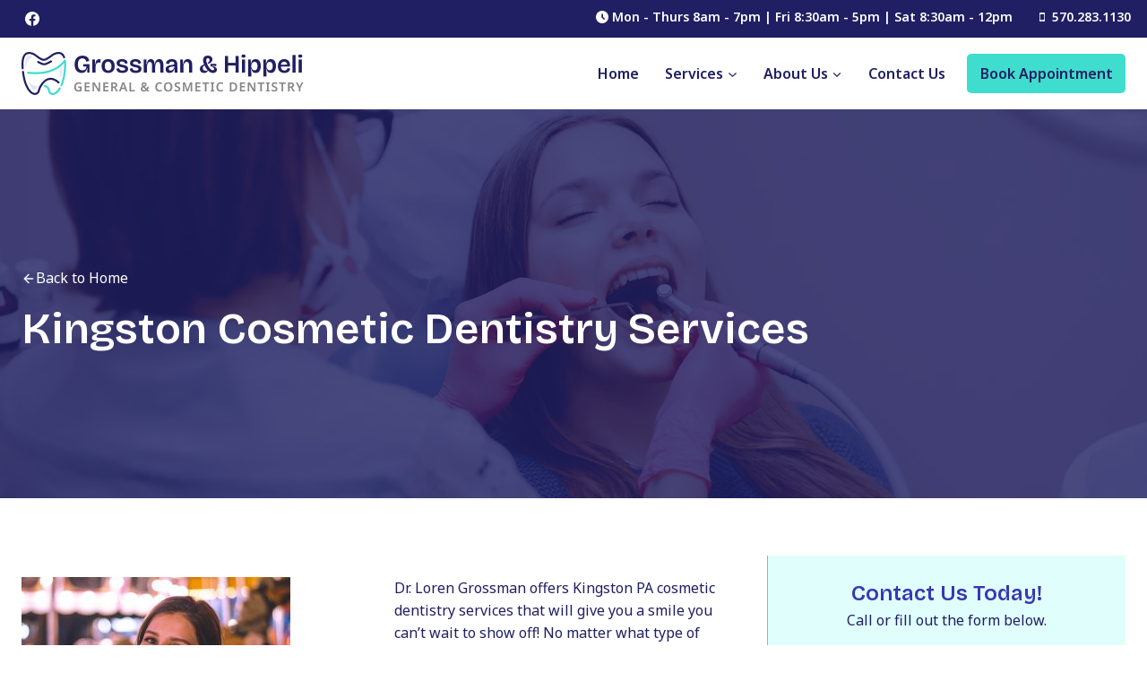

--- FILE ---
content_type: text/html; charset=UTF-8
request_url: https://drlorengrossman.com/kingston-pa-cosmetic-dentistry/
body_size: 33586
content:
<!doctype html>
<html lang="en-US" class="no-js" itemtype="https://schema.org/WebPage" itemscope>
<head> <script>
var gform;gform||(document.addEventListener("gform_main_scripts_loaded",function(){gform.scriptsLoaded=!0}),window.addEventListener("DOMContentLoaded",function(){gform.domLoaded=!0}),gform={domLoaded:!1,scriptsLoaded:!1,initializeOnLoaded:function(o){gform.domLoaded&&gform.scriptsLoaded?o():!gform.domLoaded&&gform.scriptsLoaded?window.addEventListener("DOMContentLoaded",o):document.addEventListener("gform_main_scripts_loaded",o)},hooks:{action:{},filter:{}},addAction:function(o,n,r,t){gform.addHook("action",o,n,r,t)},addFilter:function(o,n,r,t){gform.addHook("filter",o,n,r,t)},doAction:function(o){gform.doHook("action",o,arguments)},applyFilters:function(o){return gform.doHook("filter",o,arguments)},removeAction:function(o,n){gform.removeHook("action",o,n)},removeFilter:function(o,n,r){gform.removeHook("filter",o,n,r)},addHook:function(o,n,r,t,i){null==gform.hooks[o][n]&&(gform.hooks[o][n]=[]);var e=gform.hooks[o][n];null==i&&(i=n+"_"+e.length),gform.hooks[o][n].push({tag:i,callable:r,priority:t=null==t?10:t})},doHook:function(n,o,r){var t;if(r=Array.prototype.slice.call(r,1),null!=gform.hooks[n][o]&&((o=gform.hooks[n][o]).sort(function(o,n){return o.priority-n.priority}),o.forEach(function(o){"function"!=typeof(t=o.callable)&&(t=window[t]),"action"==n?t.apply(null,r):r[0]=t.apply(null,r)})),"filter"==n)return r[0]},removeHook:function(o,n,t,i){var r;null!=gform.hooks[o][n]&&(r=(r=gform.hooks[o][n]).filter(function(o,n,r){return!!(null!=i&&i!=o.tag||null!=t&&t!=o.priority)}),gform.hooks[o][n]=r)}});
</script>
<meta charset="UTF-8"><script>if(navigator.userAgent.match(/MSIE|Internet Explorer/i)||navigator.userAgent.match(/Trident\/7\..*?rv:11/i)){var href=document.location.href;if(!href.match(/[?&]nowprocket/)){if(href.indexOf("?")==-1){if(href.indexOf("#")==-1){document.location.href=href+"?nowprocket=1"}else{document.location.href=href.replace("#","?nowprocket=1#")}}else{if(href.indexOf("#")==-1){document.location.href=href+"&nowprocket=1"}else{document.location.href=href.replace("#","&nowprocket=1#")}}}}</script><script>class RocketLazyLoadScripts{constructor(){this.triggerEvents=["keydown","mousedown","mousemove","touchmove","touchstart","touchend","wheel"],this.userEventHandler=this._triggerListener.bind(this),this.touchStartHandler=this._onTouchStart.bind(this),this.touchMoveHandler=this._onTouchMove.bind(this),this.touchEndHandler=this._onTouchEnd.bind(this),this.clickHandler=this._onClick.bind(this),this.interceptedClicks=[],window.addEventListener("pageshow",(e=>{this.persisted=e.persisted})),window.addEventListener("DOMContentLoaded",(()=>{this._preconnect3rdParties()})),this.delayedScripts={normal:[],async:[],defer:[]},this.allJQueries=[]}_addUserInteractionListener(e){document.hidden?e._triggerListener():(this.triggerEvents.forEach((t=>window.addEventListener(t,e.userEventHandler,{passive:!0}))),window.addEventListener("touchstart",e.touchStartHandler,{passive:!0}),window.addEventListener("mousedown",e.touchStartHandler),document.addEventListener("visibilitychange",e.userEventHandler))}_removeUserInteractionListener(){this.triggerEvents.forEach((e=>window.removeEventListener(e,this.userEventHandler,{passive:!0}))),document.removeEventListener("visibilitychange",this.userEventHandler)}_onTouchStart(e){"HTML"!==e.target.tagName&&(window.addEventListener("touchend",this.touchEndHandler),window.addEventListener("mouseup",this.touchEndHandler),window.addEventListener("touchmove",this.touchMoveHandler,{passive:!0}),window.addEventListener("mousemove",this.touchMoveHandler),e.target.addEventListener("click",this.clickHandler),this._renameDOMAttribute(e.target,"onclick","rocket-onclick"))}_onTouchMove(e){window.removeEventListener("touchend",this.touchEndHandler),window.removeEventListener("mouseup",this.touchEndHandler),window.removeEventListener("touchmove",this.touchMoveHandler,{passive:!0}),window.removeEventListener("mousemove",this.touchMoveHandler),e.target.removeEventListener("click",this.clickHandler),this._renameDOMAttribute(e.target,"rocket-onclick","onclick")}_onTouchEnd(e){window.removeEventListener("touchend",this.touchEndHandler),window.removeEventListener("mouseup",this.touchEndHandler),window.removeEventListener("touchmove",this.touchMoveHandler,{passive:!0}),window.removeEventListener("mousemove",this.touchMoveHandler)}_onClick(e){e.target.removeEventListener("click",this.clickHandler),this._renameDOMAttribute(e.target,"rocket-onclick","onclick"),this.interceptedClicks.push(e),e.preventDefault(),e.stopPropagation(),e.stopImmediatePropagation()}_replayClicks(){window.removeEventListener("touchstart",this.touchStartHandler,{passive:!0}),window.removeEventListener("mousedown",this.touchStartHandler),this.interceptedClicks.forEach((e=>{e.target.dispatchEvent(new MouseEvent("click",{view:e.view,bubbles:!0,cancelable:!0}))}))}_renameDOMAttribute(e,t,n){e.hasAttribute&&e.hasAttribute(t)&&(event.target.setAttribute(n,event.target.getAttribute(t)),event.target.removeAttribute(t))}_triggerListener(){this._removeUserInteractionListener(this),"loading"===document.readyState?document.addEventListener("DOMContentLoaded",this._loadEverythingNow.bind(this)):this._loadEverythingNow()}_preconnect3rdParties(){let e=[];document.querySelectorAll("script[type=rocketlazyloadscript]").forEach((t=>{if(t.hasAttribute("src")){const n=new URL(t.src).origin;n!==location.origin&&e.push({src:n,crossOrigin:t.crossOrigin||"module"===t.getAttribute("data-rocket-type")})}})),e=[...new Map(e.map((e=>[JSON.stringify(e),e]))).values()],this._batchInjectResourceHints(e,"preconnect")}async _loadEverythingNow(){this.lastBreath=Date.now(),this._delayEventListeners(),this._delayJQueryReady(this),this._handleDocumentWrite(),this._registerAllDelayedScripts(),this._preloadAllScripts(),await this._loadScriptsFromList(this.delayedScripts.normal),await this._loadScriptsFromList(this.delayedScripts.defer),await this._loadScriptsFromList(this.delayedScripts.async);try{await this._triggerDOMContentLoaded(),await this._triggerWindowLoad()}catch(e){}window.dispatchEvent(new Event("rocket-allScriptsLoaded")),this._replayClicks()}_registerAllDelayedScripts(){document.querySelectorAll("script[type=rocketlazyloadscript]").forEach((e=>{e.hasAttribute("src")?e.hasAttribute("async")&&!1!==e.async?this.delayedScripts.async.push(e):e.hasAttribute("defer")&&!1!==e.defer||"module"===e.getAttribute("data-rocket-type")?this.delayedScripts.defer.push(e):this.delayedScripts.normal.push(e):this.delayedScripts.normal.push(e)}))}async _transformScript(e){return await this._littleBreath(),new Promise((t=>{const n=document.createElement("script");[...e.attributes].forEach((e=>{let t=e.nodeName;"type"!==t&&("data-rocket-type"===t&&(t="type"),n.setAttribute(t,e.nodeValue))})),e.hasAttribute("src")?(n.addEventListener("load",t),n.addEventListener("error",t)):(n.text=e.text,t());try{e.parentNode.replaceChild(n,e)}catch(e){t()}}))}async _loadScriptsFromList(e){const t=e.shift();return t?(await this._transformScript(t),this._loadScriptsFromList(e)):Promise.resolve()}_preloadAllScripts(){this._batchInjectResourceHints([...this.delayedScripts.normal,...this.delayedScripts.defer,...this.delayedScripts.async],"preload")}_batchInjectResourceHints(e,t){var n=document.createDocumentFragment();e.forEach((e=>{if(e.src){const i=document.createElement("link");i.href=e.src,i.rel=t,"preconnect"!==t&&(i.as="script"),e.getAttribute&&"module"===e.getAttribute("data-rocket-type")&&(i.crossOrigin=!0),e.crossOrigin&&(i.crossOrigin=e.crossOrigin),n.appendChild(i)}})),document.head.appendChild(n)}_delayEventListeners(){let e={};function t(t,n){!function(t){function n(n){return e[t].eventsToRewrite.indexOf(n)>=0?"rocket-"+n:n}e[t]||(e[t]={originalFunctions:{add:t.addEventListener,remove:t.removeEventListener},eventsToRewrite:[]},t.addEventListener=function(){arguments[0]=n(arguments[0]),e[t].originalFunctions.add.apply(t,arguments)},t.removeEventListener=function(){arguments[0]=n(arguments[0]),e[t].originalFunctions.remove.apply(t,arguments)})}(t),e[t].eventsToRewrite.push(n)}function n(e,t){let n=e[t];Object.defineProperty(e,t,{get:()=>n||function(){},set(i){e["rocket"+t]=n=i}})}t(document,"DOMContentLoaded"),t(window,"DOMContentLoaded"),t(window,"load"),t(window,"pageshow"),t(document,"readystatechange"),n(document,"onreadystatechange"),n(window,"onload"),n(window,"onpageshow")}_delayJQueryReady(e){let t=window.jQuery;Object.defineProperty(window,"jQuery",{get:()=>t,set(n){if(n&&n.fn&&!e.allJQueries.includes(n)){n.fn.ready=n.fn.init.prototype.ready=function(t){e.domReadyFired?t.bind(document)(n):document.addEventListener("rocket-DOMContentLoaded",(()=>t.bind(document)(n)))};const t=n.fn.on;n.fn.on=n.fn.init.prototype.on=function(){if(this[0]===window){function e(e){return e.split(" ").map((e=>"load"===e||0===e.indexOf("load.")?"rocket-jquery-load":e)).join(" ")}"string"==typeof arguments[0]||arguments[0]instanceof String?arguments[0]=e(arguments[0]):"object"==typeof arguments[0]&&Object.keys(arguments[0]).forEach((t=>{delete Object.assign(arguments[0],{[e(t)]:arguments[0][t]})[t]}))}return t.apply(this,arguments),this},e.allJQueries.push(n)}t=n}})}async _triggerDOMContentLoaded(){this.domReadyFired=!0,await this._littleBreath(),document.dispatchEvent(new Event("rocket-DOMContentLoaded")),await this._littleBreath(),window.dispatchEvent(new Event("rocket-DOMContentLoaded")),await this._littleBreath(),document.dispatchEvent(new Event("rocket-readystatechange")),await this._littleBreath(),document.rocketonreadystatechange&&document.rocketonreadystatechange()}async _triggerWindowLoad(){await this._littleBreath(),window.dispatchEvent(new Event("rocket-load")),await this._littleBreath(),window.rocketonload&&window.rocketonload(),await this._littleBreath(),this.allJQueries.forEach((e=>e(window).trigger("rocket-jquery-load"))),await this._littleBreath();const e=new Event("rocket-pageshow");e.persisted=this.persisted,window.dispatchEvent(e),await this._littleBreath(),window.rocketonpageshow&&window.rocketonpageshow({persisted:this.persisted})}_handleDocumentWrite(){const e=new Map;document.write=document.writeln=function(t){const n=document.currentScript,i=document.createRange(),r=n.parentElement;let o=e.get(n);void 0===o&&(o=n.nextSibling,e.set(n,o));const s=document.createDocumentFragment();i.setStart(s,0),s.appendChild(i.createContextualFragment(t)),r.insertBefore(s,o)}}async _littleBreath(){Date.now()-this.lastBreath>45&&(await this._requestAnimFrame(),this.lastBreath=Date.now())}async _requestAnimFrame(){return document.hidden?new Promise((e=>setTimeout(e))):new Promise((e=>requestAnimationFrame(e)))}static run(){const e=new RocketLazyLoadScripts;e._addUserInteractionListener(e)}}RocketLazyLoadScripts.run();</script>
	
	<meta name="viewport" content="width=device-width, initial-scale=1, minimum-scale=1">
	<meta name='robots' content='index, follow, max-image-preview:large, max-snippet:-1, max-video-preview:-1' />

	<!-- This site is optimized with the Yoast SEO plugin v23.0 - https://yoast.com/wordpress/plugins/seo/ -->
	<title>Kingston Cosmetic Dentistry Services - Loren J. Grossman</title><link rel="preload" as="style" href="https://fonts.googleapis.com/css?family=Noto%20Sans%3Aregular%2Cregularitalic%2C700%2C700italic%2C600%7CBricolage%20Grotesque%3A600&#038;display=swap" /><link rel="stylesheet" href="https://fonts.googleapis.com/css?family=Noto%20Sans%3Aregular%2Cregularitalic%2C700%2C700italic%2C600%7CBricolage%20Grotesque%3A600&#038;display=swap" media="print" onload="this.media='all'" /><noscript><link rel="stylesheet" href="https://fonts.googleapis.com/css?family=Noto%20Sans%3Aregular%2Cregularitalic%2C700%2C700italic%2C600%7CBricolage%20Grotesque%3A600&#038;display=swap" /></noscript>
	<meta name="description" content="Dr. Loren Grossman offers Kingston PA cosmetic dentistry services that will give you a smile you can&#039;t wait to show off! No matter what type of damage you" />
	<link rel="canonical" href="https://drlorengrossman.com/kingston-pa-cosmetic-dentistry/" />
	<meta property="og:locale" content="en_US" />
	<meta property="og:type" content="article" />
	<meta property="og:title" content="Kingston Cosmetic Dentistry Services - Loren J. Grossman" />
	<meta property="og:description" content="Dr. Loren Grossman offers Kingston PA cosmetic dentistry services that will give you a smile you can&#039;t wait to show off! No matter what type of damage you" />
	<meta property="og:url" content="https://drlorengrossman.com/kingston-pa-cosmetic-dentistry/" />
	<meta property="og:site_name" content="Loren J. Grossman" />
	<meta property="article:modified_time" content="2024-07-02T19:27:20+00:00" />
	<meta property="og:image" content="https://drlorengrossman.com/wp-content/uploads/2024/03/beautiful-beauty-blur-814052-300x200-1.jpeg" />
	<meta name="twitter:card" content="summary_large_image" />
	<meta name="twitter:label1" content="Est. reading time" />
	<meta name="twitter:data1" content="2 minutes" />
	<script type="application/ld+json" class="yoast-schema-graph">{"@context":"https://schema.org","@graph":[{"@type":"WebPage","@id":"https://drlorengrossman.com/kingston-pa-cosmetic-dentistry/","url":"https://drlorengrossman.com/kingston-pa-cosmetic-dentistry/","name":"Kingston Cosmetic Dentistry Services - Loren J. Grossman","isPartOf":{"@id":"https://drlorengrossman.com/#website"},"primaryImageOfPage":{"@id":"https://drlorengrossman.com/kingston-pa-cosmetic-dentistry/#primaryimage"},"image":{"@id":"https://drlorengrossman.com/kingston-pa-cosmetic-dentistry/#primaryimage"},"thumbnailUrl":"https://drlorengrossman.com/wp-content/uploads/2024/03/beautiful-beauty-blur-814052-300x200-1.jpeg","datePublished":"2024-03-19T17:52:29+00:00","dateModified":"2024-07-02T19:27:20+00:00","description":"Dr. Loren Grossman offers Kingston PA cosmetic dentistry services that will give you a smile you can't wait to show off! No matter what type of damage you","breadcrumb":{"@id":"https://drlorengrossman.com/kingston-pa-cosmetic-dentistry/#breadcrumb"},"inLanguage":"en-US","potentialAction":[{"@type":"ReadAction","target":["https://drlorengrossman.com/kingston-pa-cosmetic-dentistry/"]}]},{"@type":"ImageObject","inLanguage":"en-US","@id":"https://drlorengrossman.com/kingston-pa-cosmetic-dentistry/#primaryimage","url":"https://drlorengrossman.com/wp-content/uploads/2024/03/beautiful-beauty-blur-814052-300x200-1.jpeg","contentUrl":"https://drlorengrossman.com/wp-content/uploads/2024/03/beautiful-beauty-blur-814052-300x200-1.jpeg"},{"@type":"BreadcrumbList","@id":"https://drlorengrossman.com/kingston-pa-cosmetic-dentistry/#breadcrumb","itemListElement":[{"@type":"ListItem","position":1,"name":"Home","item":"https://drlorengrossman.com/"},{"@type":"ListItem","position":2,"name":"Kingston Cosmetic Dentistry Services"}]},{"@type":"WebSite","@id":"https://drlorengrossman.com/#website","url":"https://drlorengrossman.com/","name":"Loren J. Grossman","description":"Cosmetic &amp; Family Dentistry Kingston PA | Dr. Loren Grossman","publisher":{"@id":"https://drlorengrossman.com/#organization"},"potentialAction":[{"@type":"SearchAction","target":{"@type":"EntryPoint","urlTemplate":"https://drlorengrossman.com/?s={search_term_string}"},"query-input":"required name=search_term_string"}],"inLanguage":"en-US"},{"@type":"Organization","@id":"https://drlorengrossman.com/#organization","name":"Dr. Loren Grossman","url":"https://drlorengrossman.com/","logo":{"@type":"ImageObject","inLanguage":"en-US","@id":"https://drlorengrossman.com/#/schema/logo/image/","url":"https://drlorengrossman.com/wp-content/uploads/2020/08/DrGrossman-favicon-fulltxt.jpg","contentUrl":"https://drlorengrossman.com/wp-content/uploads/2020/08/DrGrossman-favicon-fulltxt.jpg","width":512,"height":512,"caption":"Dr. Loren Grossman"},"image":{"@id":"https://drlorengrossman.com/#/schema/logo/image/"}}]}</script>
	<!-- / Yoast SEO plugin. -->


<link rel='dns-prefetch' href='//s.ksrndkehqnwntyxlhgto.com' />
<link rel='dns-prefetch' href='//www.google.com' />
<link rel='dns-prefetch' href='//www.googletagmanager.com' />
<link href='https://fonts.gstatic.com' crossorigin rel='preconnect' />
<link rel="alternate" type="application/rss+xml" title="Loren J. Grossman &raquo; Feed" href="https://drlorengrossman.com/feed/" />
<link rel="alternate" type="application/rss+xml" title="Loren J. Grossman &raquo; Comments Feed" href="https://drlorengrossman.com/comments/feed/" />
			<script type="rocketlazyloadscript">document.documentElement.classList.remove( 'no-js' );</script>
					<!-- This site uses the Google Analytics by MonsterInsights plugin v8.25.0 - Using Analytics tracking - https://www.monsterinsights.com/ -->
							<script type="rocketlazyloadscript" src="//www.googletagmanager.com/gtag/js?id=G-17N3W8WC0T"  data-cfasync="false" data-wpfc-render="false" async></script>
			<script type="rocketlazyloadscript" data-cfasync="false" data-wpfc-render="false">
				var mi_version = '8.25.0';
				var mi_track_user = true;
				var mi_no_track_reason = '';
								var MonsterInsightsDefaultLocations = {"page_location":"https:\/\/drlorengrossman.com\/kingston-pa-cosmetic-dentistry\/"};
				if ( typeof MonsterInsightsPrivacyGuardFilter === 'function' ) {
					var MonsterInsightsLocations = (typeof MonsterInsightsExcludeQuery === 'object') ? MonsterInsightsPrivacyGuardFilter( MonsterInsightsExcludeQuery ) : MonsterInsightsPrivacyGuardFilter( MonsterInsightsDefaultLocations );
				} else {
					var MonsterInsightsLocations = (typeof MonsterInsightsExcludeQuery === 'object') ? MonsterInsightsExcludeQuery : MonsterInsightsDefaultLocations;
				}

								var disableStrs = [
										'ga-disable-G-17N3W8WC0T',
									];

				/* Function to detect opted out users */
				function __gtagTrackerIsOptedOut() {
					for (var index = 0; index < disableStrs.length; index++) {
						if (document.cookie.indexOf(disableStrs[index] + '=true') > -1) {
							return true;
						}
					}

					return false;
				}

				/* Disable tracking if the opt-out cookie exists. */
				if (__gtagTrackerIsOptedOut()) {
					for (var index = 0; index < disableStrs.length; index++) {
						window[disableStrs[index]] = true;
					}
				}

				/* Opt-out function */
				function __gtagTrackerOptout() {
					for (var index = 0; index < disableStrs.length; index++) {
						document.cookie = disableStrs[index] + '=true; expires=Thu, 31 Dec 2099 23:59:59 UTC; path=/';
						window[disableStrs[index]] = true;
					}
				}

				if ('undefined' === typeof gaOptout) {
					function gaOptout() {
						__gtagTrackerOptout();
					}
				}
								window.dataLayer = window.dataLayer || [];

				window.MonsterInsightsDualTracker = {
					helpers: {},
					trackers: {},
				};
				if (mi_track_user) {
					function __gtagDataLayer() {
						dataLayer.push(arguments);
					}

					function __gtagTracker(type, name, parameters) {
						if (!parameters) {
							parameters = {};
						}

						if (parameters.send_to) {
							__gtagDataLayer.apply(null, arguments);
							return;
						}

						if (type === 'event') {
														parameters.send_to = monsterinsights_frontend.v4_id;
							var hookName = name;
							if (typeof parameters['event_category'] !== 'undefined') {
								hookName = parameters['event_category'] + ':' + name;
							}

							if (typeof MonsterInsightsDualTracker.trackers[hookName] !== 'undefined') {
								MonsterInsightsDualTracker.trackers[hookName](parameters);
							} else {
								__gtagDataLayer('event', name, parameters);
							}
							
						} else {
							__gtagDataLayer.apply(null, arguments);
						}
					}

					__gtagTracker('js', new Date());
					__gtagTracker('set', {
						'developer_id.dZGIzZG': true,
											});
					if ( MonsterInsightsLocations.page_location ) {
						__gtagTracker('set', MonsterInsightsLocations);
					}
										__gtagTracker('config', 'G-17N3W8WC0T', {"forceSSL":"true","link_attribution":"true"} );
															window.gtag = __gtagTracker;										(function () {
						/* https://developers.google.com/analytics/devguides/collection/analyticsjs/ */
						/* ga and __gaTracker compatibility shim. */
						var noopfn = function () {
							return null;
						};
						var newtracker = function () {
							return new Tracker();
						};
						var Tracker = function () {
							return null;
						};
						var p = Tracker.prototype;
						p.get = noopfn;
						p.set = noopfn;
						p.send = function () {
							var args = Array.prototype.slice.call(arguments);
							args.unshift('send');
							__gaTracker.apply(null, args);
						};
						var __gaTracker = function () {
							var len = arguments.length;
							if (len === 0) {
								return;
							}
							var f = arguments[len - 1];
							if (typeof f !== 'object' || f === null || typeof f.hitCallback !== 'function') {
								if ('send' === arguments[0]) {
									var hitConverted, hitObject = false, action;
									if ('event' === arguments[1]) {
										if ('undefined' !== typeof arguments[3]) {
											hitObject = {
												'eventAction': arguments[3],
												'eventCategory': arguments[2],
												'eventLabel': arguments[4],
												'value': arguments[5] ? arguments[5] : 1,
											}
										}
									}
									if ('pageview' === arguments[1]) {
										if ('undefined' !== typeof arguments[2]) {
											hitObject = {
												'eventAction': 'page_view',
												'page_path': arguments[2],
											}
										}
									}
									if (typeof arguments[2] === 'object') {
										hitObject = arguments[2];
									}
									if (typeof arguments[5] === 'object') {
										Object.assign(hitObject, arguments[5]);
									}
									if ('undefined' !== typeof arguments[1].hitType) {
										hitObject = arguments[1];
										if ('pageview' === hitObject.hitType) {
											hitObject.eventAction = 'page_view';
										}
									}
									if (hitObject) {
										action = 'timing' === arguments[1].hitType ? 'timing_complete' : hitObject.eventAction;
										hitConverted = mapArgs(hitObject);
										__gtagTracker('event', action, hitConverted);
									}
								}
								return;
							}

							function mapArgs(args) {
								var arg, hit = {};
								var gaMap = {
									'eventCategory': 'event_category',
									'eventAction': 'event_action',
									'eventLabel': 'event_label',
									'eventValue': 'event_value',
									'nonInteraction': 'non_interaction',
									'timingCategory': 'event_category',
									'timingVar': 'name',
									'timingValue': 'value',
									'timingLabel': 'event_label',
									'page': 'page_path',
									'location': 'page_location',
									'title': 'page_title',
									'referrer' : 'page_referrer',
								};
								for (arg in args) {
																		if (!(!args.hasOwnProperty(arg) || !gaMap.hasOwnProperty(arg))) {
										hit[gaMap[arg]] = args[arg];
									} else {
										hit[arg] = args[arg];
									}
								}
								return hit;
							}

							try {
								f.hitCallback();
							} catch (ex) {
							}
						};
						__gaTracker.create = newtracker;
						__gaTracker.getByName = newtracker;
						__gaTracker.getAll = function () {
							return [];
						};
						__gaTracker.remove = noopfn;
						__gaTracker.loaded = true;
						window['__gaTracker'] = __gaTracker;
					})();
									} else {
										console.log("");
					(function () {
						function __gtagTracker() {
							return null;
						}

						window['__gtagTracker'] = __gtagTracker;
						window['gtag'] = __gtagTracker;
					})();
									}
			</script>
				<!-- / Google Analytics by MonsterInsights -->
		<link data-minify="1" rel='stylesheet' id='kadence-blocks-rowlayout-css' href='https://drlorengrossman.com/wp-content/cache/min/1/wp-content/plugins/kadence-blocks/dist/style-blocks-rowlayout.css?ver=1739368178' media='all' />
<link data-minify="1" rel='stylesheet' id='kadence-blocks-column-css' href='https://drlorengrossman.com/wp-content/cache/min/1/wp-content/plugins/kadence-blocks/dist/style-blocks-column.css?ver=1739368178' media='all' />
<style id='kadence-blocks-advancedheading-inline-css'>
.wp-block-kadence-advancedheading mark{background:transparent;border-style:solid;border-width:0}.wp-block-kadence-advancedheading mark.kt-highlight{color:#f76a0c;}.kb-adv-heading-icon{display: inline-flex;justify-content: center;align-items: center;}.single-content .kadence-advanced-heading-wrapper h1, .single-content .kadence-advanced-heading-wrapper h2, .single-content .kadence-advanced-heading-wrapper h3, .single-content .kadence-advanced-heading-wrapper h4, .single-content .kadence-advanced-heading-wrapper h5, .single-content .kadence-advanced-heading-wrapper h6 {margin: 1.5em 0 .5em;}.single-content .kadence-advanced-heading-wrapper+* { margin-top:0;}
</style>
<link data-minify="1" rel='stylesheet' id='kadence-blocks-advancedbtn-css' href='https://drlorengrossman.com/wp-content/cache/min/1/wp-content/plugins/kadence-blocks/dist/style-blocks-advancedbtn.css?ver=1739368178' media='all' />
<link rel='stylesheet' id='wp-block-library-css' href='https://drlorengrossman.com/wp-includes/css/dist/block-library/style.min.css?ver=6.5.7' media='all' />
<style id='classic-theme-styles-inline-css'>
/*! This file is auto-generated */
.wp-block-button__link{color:#fff;background-color:#32373c;border-radius:9999px;box-shadow:none;text-decoration:none;padding:calc(.667em + 2px) calc(1.333em + 2px);font-size:1.125em}.wp-block-file__button{background:#32373c;color:#fff;text-decoration:none}
</style>
<style id='global-styles-inline-css'>
body{--wp--preset--color--black: #000000;--wp--preset--color--cyan-bluish-gray: #abb8c3;--wp--preset--color--white: #ffffff;--wp--preset--color--pale-pink: #f78da7;--wp--preset--color--vivid-red: #cf2e2e;--wp--preset--color--luminous-vivid-orange: #ff6900;--wp--preset--color--luminous-vivid-amber: #fcb900;--wp--preset--color--light-green-cyan: #7bdcb5;--wp--preset--color--vivid-green-cyan: #00d084;--wp--preset--color--pale-cyan-blue: #8ed1fc;--wp--preset--color--vivid-cyan-blue: #0693e3;--wp--preset--color--vivid-purple: #9b51e0;--wp--preset--color--theme-palette-1: var(--global-palette1);--wp--preset--color--theme-palette-2: var(--global-palette2);--wp--preset--color--theme-palette-3: var(--global-palette3);--wp--preset--color--theme-palette-4: var(--global-palette4);--wp--preset--color--theme-palette-5: var(--global-palette5);--wp--preset--color--theme-palette-6: var(--global-palette6);--wp--preset--color--theme-palette-7: var(--global-palette7);--wp--preset--color--theme-palette-8: var(--global-palette8);--wp--preset--color--theme-palette-9: var(--global-palette9);--wp--preset--gradient--vivid-cyan-blue-to-vivid-purple: linear-gradient(135deg,rgba(6,147,227,1) 0%,rgb(155,81,224) 100%);--wp--preset--gradient--light-green-cyan-to-vivid-green-cyan: linear-gradient(135deg,rgb(122,220,180) 0%,rgb(0,208,130) 100%);--wp--preset--gradient--luminous-vivid-amber-to-luminous-vivid-orange: linear-gradient(135deg,rgba(252,185,0,1) 0%,rgba(255,105,0,1) 100%);--wp--preset--gradient--luminous-vivid-orange-to-vivid-red: linear-gradient(135deg,rgba(255,105,0,1) 0%,rgb(207,46,46) 100%);--wp--preset--gradient--very-light-gray-to-cyan-bluish-gray: linear-gradient(135deg,rgb(238,238,238) 0%,rgb(169,184,195) 100%);--wp--preset--gradient--cool-to-warm-spectrum: linear-gradient(135deg,rgb(74,234,220) 0%,rgb(151,120,209) 20%,rgb(207,42,186) 40%,rgb(238,44,130) 60%,rgb(251,105,98) 80%,rgb(254,248,76) 100%);--wp--preset--gradient--blush-light-purple: linear-gradient(135deg,rgb(255,206,236) 0%,rgb(152,150,240) 100%);--wp--preset--gradient--blush-bordeaux: linear-gradient(135deg,rgb(254,205,165) 0%,rgb(254,45,45) 50%,rgb(107,0,62) 100%);--wp--preset--gradient--luminous-dusk: linear-gradient(135deg,rgb(255,203,112) 0%,rgb(199,81,192) 50%,rgb(65,88,208) 100%);--wp--preset--gradient--pale-ocean: linear-gradient(135deg,rgb(255,245,203) 0%,rgb(182,227,212) 50%,rgb(51,167,181) 100%);--wp--preset--gradient--electric-grass: linear-gradient(135deg,rgb(202,248,128) 0%,rgb(113,206,126) 100%);--wp--preset--gradient--midnight: linear-gradient(135deg,rgb(2,3,129) 0%,rgb(40,116,252) 100%);--wp--preset--font-size--small: var(--global-font-size-small);--wp--preset--font-size--medium: var(--global-font-size-medium);--wp--preset--font-size--large: var(--global-font-size-large);--wp--preset--font-size--x-large: 42px;--wp--preset--font-size--larger: var(--global-font-size-larger);--wp--preset--font-size--xxlarge: var(--global-font-size-xxlarge);--wp--preset--spacing--20: 0.44rem;--wp--preset--spacing--30: 0.67rem;--wp--preset--spacing--40: 1rem;--wp--preset--spacing--50: 1.5rem;--wp--preset--spacing--60: 2.25rem;--wp--preset--spacing--70: 3.38rem;--wp--preset--spacing--80: 5.06rem;--wp--preset--shadow--natural: 6px 6px 9px rgba(0, 0, 0, 0.2);--wp--preset--shadow--deep: 12px 12px 50px rgba(0, 0, 0, 0.4);--wp--preset--shadow--sharp: 6px 6px 0px rgba(0, 0, 0, 0.2);--wp--preset--shadow--outlined: 6px 6px 0px -3px rgba(255, 255, 255, 1), 6px 6px rgba(0, 0, 0, 1);--wp--preset--shadow--crisp: 6px 6px 0px rgba(0, 0, 0, 1);}:where(.is-layout-flex){gap: 0.5em;}:where(.is-layout-grid){gap: 0.5em;}body .is-layout-flex{display: flex;}body .is-layout-flex{flex-wrap: wrap;align-items: center;}body .is-layout-flex > *{margin: 0;}body .is-layout-grid{display: grid;}body .is-layout-grid > *{margin: 0;}:where(.wp-block-columns.is-layout-flex){gap: 2em;}:where(.wp-block-columns.is-layout-grid){gap: 2em;}:where(.wp-block-post-template.is-layout-flex){gap: 1.25em;}:where(.wp-block-post-template.is-layout-grid){gap: 1.25em;}.has-black-color{color: var(--wp--preset--color--black) !important;}.has-cyan-bluish-gray-color{color: var(--wp--preset--color--cyan-bluish-gray) !important;}.has-white-color{color: var(--wp--preset--color--white) !important;}.has-pale-pink-color{color: var(--wp--preset--color--pale-pink) !important;}.has-vivid-red-color{color: var(--wp--preset--color--vivid-red) !important;}.has-luminous-vivid-orange-color{color: var(--wp--preset--color--luminous-vivid-orange) !important;}.has-luminous-vivid-amber-color{color: var(--wp--preset--color--luminous-vivid-amber) !important;}.has-light-green-cyan-color{color: var(--wp--preset--color--light-green-cyan) !important;}.has-vivid-green-cyan-color{color: var(--wp--preset--color--vivid-green-cyan) !important;}.has-pale-cyan-blue-color{color: var(--wp--preset--color--pale-cyan-blue) !important;}.has-vivid-cyan-blue-color{color: var(--wp--preset--color--vivid-cyan-blue) !important;}.has-vivid-purple-color{color: var(--wp--preset--color--vivid-purple) !important;}.has-black-background-color{background-color: var(--wp--preset--color--black) !important;}.has-cyan-bluish-gray-background-color{background-color: var(--wp--preset--color--cyan-bluish-gray) !important;}.has-white-background-color{background-color: var(--wp--preset--color--white) !important;}.has-pale-pink-background-color{background-color: var(--wp--preset--color--pale-pink) !important;}.has-vivid-red-background-color{background-color: var(--wp--preset--color--vivid-red) !important;}.has-luminous-vivid-orange-background-color{background-color: var(--wp--preset--color--luminous-vivid-orange) !important;}.has-luminous-vivid-amber-background-color{background-color: var(--wp--preset--color--luminous-vivid-amber) !important;}.has-light-green-cyan-background-color{background-color: var(--wp--preset--color--light-green-cyan) !important;}.has-vivid-green-cyan-background-color{background-color: var(--wp--preset--color--vivid-green-cyan) !important;}.has-pale-cyan-blue-background-color{background-color: var(--wp--preset--color--pale-cyan-blue) !important;}.has-vivid-cyan-blue-background-color{background-color: var(--wp--preset--color--vivid-cyan-blue) !important;}.has-vivid-purple-background-color{background-color: var(--wp--preset--color--vivid-purple) !important;}.has-black-border-color{border-color: var(--wp--preset--color--black) !important;}.has-cyan-bluish-gray-border-color{border-color: var(--wp--preset--color--cyan-bluish-gray) !important;}.has-white-border-color{border-color: var(--wp--preset--color--white) !important;}.has-pale-pink-border-color{border-color: var(--wp--preset--color--pale-pink) !important;}.has-vivid-red-border-color{border-color: var(--wp--preset--color--vivid-red) !important;}.has-luminous-vivid-orange-border-color{border-color: var(--wp--preset--color--luminous-vivid-orange) !important;}.has-luminous-vivid-amber-border-color{border-color: var(--wp--preset--color--luminous-vivid-amber) !important;}.has-light-green-cyan-border-color{border-color: var(--wp--preset--color--light-green-cyan) !important;}.has-vivid-green-cyan-border-color{border-color: var(--wp--preset--color--vivid-green-cyan) !important;}.has-pale-cyan-blue-border-color{border-color: var(--wp--preset--color--pale-cyan-blue) !important;}.has-vivid-cyan-blue-border-color{border-color: var(--wp--preset--color--vivid-cyan-blue) !important;}.has-vivid-purple-border-color{border-color: var(--wp--preset--color--vivid-purple) !important;}.has-vivid-cyan-blue-to-vivid-purple-gradient-background{background: var(--wp--preset--gradient--vivid-cyan-blue-to-vivid-purple) !important;}.has-light-green-cyan-to-vivid-green-cyan-gradient-background{background: var(--wp--preset--gradient--light-green-cyan-to-vivid-green-cyan) !important;}.has-luminous-vivid-amber-to-luminous-vivid-orange-gradient-background{background: var(--wp--preset--gradient--luminous-vivid-amber-to-luminous-vivid-orange) !important;}.has-luminous-vivid-orange-to-vivid-red-gradient-background{background: var(--wp--preset--gradient--luminous-vivid-orange-to-vivid-red) !important;}.has-very-light-gray-to-cyan-bluish-gray-gradient-background{background: var(--wp--preset--gradient--very-light-gray-to-cyan-bluish-gray) !important;}.has-cool-to-warm-spectrum-gradient-background{background: var(--wp--preset--gradient--cool-to-warm-spectrum) !important;}.has-blush-light-purple-gradient-background{background: var(--wp--preset--gradient--blush-light-purple) !important;}.has-blush-bordeaux-gradient-background{background: var(--wp--preset--gradient--blush-bordeaux) !important;}.has-luminous-dusk-gradient-background{background: var(--wp--preset--gradient--luminous-dusk) !important;}.has-pale-ocean-gradient-background{background: var(--wp--preset--gradient--pale-ocean) !important;}.has-electric-grass-gradient-background{background: var(--wp--preset--gradient--electric-grass) !important;}.has-midnight-gradient-background{background: var(--wp--preset--gradient--midnight) !important;}.has-small-font-size{font-size: var(--wp--preset--font-size--small) !important;}.has-medium-font-size{font-size: var(--wp--preset--font-size--medium) !important;}.has-large-font-size{font-size: var(--wp--preset--font-size--large) !important;}.has-x-large-font-size{font-size: var(--wp--preset--font-size--x-large) !important;}
.wp-block-navigation a:where(:not(.wp-element-button)){color: inherit;}
:where(.wp-block-post-template.is-layout-flex){gap: 1.25em;}:where(.wp-block-post-template.is-layout-grid){gap: 1.25em;}
:where(.wp-block-columns.is-layout-flex){gap: 2em;}:where(.wp-block-columns.is-layout-grid){gap: 2em;}
.wp-block-pullquote{font-size: 1.5em;line-height: 1.6;}
</style>
<link data-minify="1" rel='stylesheet' id='dashicons-css' href='https://drlorengrossman.com/wp-content/cache/min/1/wp-includes/css/dashicons.min.css?ver=1739368178' media='all' />
<link rel='stylesheet' id='kadence-global-css' href='https://drlorengrossman.com/wp-content/themes/kadence/assets/css/global.min.css?ver=1.2.6' media='all' />
<style id='kadence-global-inline-css'>
/* Kadence Base CSS */
:root{--global-palette1:#3fddcd;--global-palette2:#201f63;--global-palette3:#201f63;--global-palette4:#3937b1;--global-palette5:#5452c9;--global-palette6:#7a79d5;--global-palette7:#e0fffc;--global-palette8:#F7FAFC;--global-palette9:#ffffff;--global-palette9rgb:255, 255, 255;--global-palette-highlight:var(--global-palette2);--global-palette-highlight-alt:var(--global-palette3);--global-palette-highlight-alt2:var(--global-palette9);--global-palette-btn-bg:var(--global-palette1);--global-palette-btn-bg-hover:var(--global-palette2);--global-palette-btn:var(--global-palette2);--global-palette-btn-hover:var(--global-palette7);--global-body-font-family:'Noto Sans', sans-serif;--global-heading-font-family:'Bricolage Grotesque', sans-serif;--global-primary-nav-font-family:inherit;--global-fallback-font:sans-serif;--global-display-fallback-font:sans-serif;--global-content-width:1400px;--global-content-narrow-width:842px;--global-content-edge-padding:1.5rem;--global-content-boxed-padding:2rem;--global-calc-content-width:calc(1400px - var(--global-content-edge-padding) - var(--global-content-edge-padding) );--wp--style--global--content-size:var(--global-calc-content-width);}.wp-site-blocks{--global-vw:calc( 100vw - ( 0.5 * var(--scrollbar-offset)));}body{background:var(--global-palette9);-webkit-font-smoothing:antialiased;-moz-osx-font-smoothing:grayscale;}body, input, select, optgroup, textarea{font-style:normal;font-weight:normal;font-size:16px;line-height:1.6;font-family:var(--global-body-font-family);color:var(--global-palette2);}.content-bg, body.content-style-unboxed .site{background:var(--global-palette9);}h1,h2,h3,h4,h5,h6{font-family:var(--global-heading-font-family);}h1{font-style:normal;font-weight:600;font-size:65px;line-height:1.2;color:var(--global-palette4);}h2{font-style:normal;font-weight:600;font-size:42px;line-height:1.5;color:var(--global-palette4);}h3{font-style:normal;font-weight:600;font-size:32px;line-height:1.5;color:var(--global-palette4);}h4{font-style:normal;font-weight:600;font-size:24px;line-height:1.5;color:var(--global-palette4);}h5{font-style:normal;font-weight:600;font-size:20px;line-height:1.5;color:var(--global-palette4);}h6{font-style:normal;font-weight:600;font-size:18px;line-height:1.5;color:var(--global-palette5);}@media all and (max-width: 767px){h1{font-size:36px;}h2{font-size:32px;}h3{font-size:28px;}h4{font-size:22px;}}.entry-hero .kadence-breadcrumbs{max-width:1400px;}.site-container, .site-header-row-layout-contained, .site-footer-row-layout-contained, .entry-hero-layout-contained, .comments-area, .alignfull > .wp-block-cover__inner-container, .alignwide > .wp-block-cover__inner-container{max-width:var(--global-content-width);}.content-width-narrow .content-container.site-container, .content-width-narrow .hero-container.site-container{max-width:var(--global-content-narrow-width);}@media all and (min-width: 1630px){.wp-site-blocks .content-container  .alignwide{margin-left:-115px;margin-right:-115px;width:unset;max-width:unset;}}@media all and (min-width: 1102px){.content-width-narrow .wp-site-blocks .content-container .alignwide{margin-left:-130px;margin-right:-130px;width:unset;max-width:unset;}}.content-style-boxed .wp-site-blocks .entry-content .alignwide{margin-left:calc( -1 * var( --global-content-boxed-padding ) );margin-right:calc( -1 * var( --global-content-boxed-padding ) );}.content-area{margin-top:5rem;margin-bottom:5rem;}@media all and (max-width: 1024px){.content-area{margin-top:3rem;margin-bottom:3rem;}}@media all and (max-width: 767px){.content-area{margin-top:2rem;margin-bottom:2rem;}}@media all and (max-width: 1024px){:root{--global-content-boxed-padding:2rem;}}@media all and (max-width: 767px){:root{--global-content-boxed-padding:1.5rem;}}.entry-content-wrap{padding:2rem;}@media all and (max-width: 1024px){.entry-content-wrap{padding:2rem;}}@media all and (max-width: 767px){.entry-content-wrap{padding:1.5rem;}}.entry.single-entry{box-shadow:0px 15px 15px -10px rgba(0,0,0,0.05);}.entry.loop-entry{box-shadow:0px 15px 15px -10px rgba(0,0,0,0.05);}.loop-entry .entry-content-wrap{padding:2rem;}@media all and (max-width: 1024px){.loop-entry .entry-content-wrap{padding:2rem;}}@media all and (max-width: 767px){.loop-entry .entry-content-wrap{padding:1.5rem;}}.has-sidebar:not(.has-left-sidebar) .content-container{grid-template-columns:1fr 33%;}.has-sidebar.has-left-sidebar .content-container{grid-template-columns:33% 1fr;}button, .button, .wp-block-button__link, input[type="button"], input[type="reset"], input[type="submit"], .fl-button, .elementor-button-wrapper .elementor-button{font-style:normal;font-weight:600;font-size:16px;border-radius:5px;padding:10px 30px 10px 30px;box-shadow:0px 0px 0px -7px rgba(0,0,0,0);}.wp-block-button.is-style-outline .wp-block-button__link{padding:10px 30px 10px 30px;}button:hover, button:focus, button:active, .button:hover, .button:focus, .button:active, .wp-block-button__link:hover, .wp-block-button__link:focus, .wp-block-button__link:active, input[type="button"]:hover, input[type="button"]:focus, input[type="button"]:active, input[type="reset"]:hover, input[type="reset"]:focus, input[type="reset"]:active, input[type="submit"]:hover, input[type="submit"]:focus, input[type="submit"]:active, .elementor-button-wrapper .elementor-button:hover, .elementor-button-wrapper .elementor-button:focus, .elementor-button-wrapper .elementor-button:active{box-shadow:0px 15px 25px -7px rgba(0,0,0,0.1);}.kb-button.kb-btn-global-outline.kb-btn-global-inherit{padding-top:calc(10px - 2px);padding-right:calc(30px - 2px);padding-bottom:calc(10px - 2px);padding-left:calc(30px - 2px);}@media all and (min-width: 1025px){.transparent-header .entry-hero .entry-hero-container-inner{padding-top:calc(0px + 80px);}}@media all and (max-width: 1024px){.mobile-transparent-header .entry-hero .entry-hero-container-inner{padding-top:calc(0px + 80px);}}@media all and (max-width: 767px){.mobile-transparent-header .entry-hero .entry-hero-container-inner{padding-top:calc(30px + 80px);}}.entry-hero.page-hero-section .entry-header{min-height:200px;}.loop-entry.type-post h2.entry-title{font-style:normal;font-size:24px;color:var(--global-palette4);}
/* Kadence Header CSS */
@media all and (max-width: 1024px){.mobile-transparent-header #masthead{position:absolute;left:0px;right:0px;z-index:100;}.kadence-scrollbar-fixer.mobile-transparent-header #masthead{right:var(--scrollbar-offset,0);}.mobile-transparent-header #masthead, .mobile-transparent-header .site-top-header-wrap .site-header-row-container-inner, .mobile-transparent-header .site-main-header-wrap .site-header-row-container-inner, .mobile-transparent-header .site-bottom-header-wrap .site-header-row-container-inner{background:transparent;}.site-header-row-tablet-layout-fullwidth, .site-header-row-tablet-layout-standard{padding:0px;}}@media all and (min-width: 1025px){.transparent-header #masthead{position:absolute;left:0px;right:0px;z-index:100;}.transparent-header.kadence-scrollbar-fixer #masthead{right:var(--scrollbar-offset,0);}.transparent-header #masthead, .transparent-header .site-top-header-wrap .site-header-row-container-inner, .transparent-header .site-main-header-wrap .site-header-row-container-inner, .transparent-header .site-bottom-header-wrap .site-header-row-container-inner{background:transparent;}}.site-branding a.brand img{max-width:315px;}.site-branding a.brand img.svg-logo-image{width:315px;}@media all and (max-width: 767px){.site-branding a.brand img{max-width:195px;}.site-branding a.brand img.svg-logo-image{width:195px;}}.site-branding{padding:0px 0px 0px 0px;}#masthead, #masthead .kadence-sticky-header.item-is-fixed:not(.item-at-start):not(.site-header-row-container):not(.site-main-header-wrap), #masthead .kadence-sticky-header.item-is-fixed:not(.item-at-start) > .site-header-row-container-inner{background:#ffffff;}.site-main-header-wrap .site-header-row-container-inner{background:var(--global-palette9);}.site-main-header-inner-wrap{min-height:80px;}.site-top-header-wrap .site-header-row-container-inner{background:var(--global-palette2);}.site-top-header-inner-wrap{min-height:0px;}@media all and (max-width: 767px){.site-top-header-inner-wrap{min-height:30px;}}.site-top-header-wrap .site-header-row-container-inner>.site-container{padding:5px 20px 5px 20px;}#masthead .kadence-sticky-header.item-is-fixed:not(.item-at-start):not(.site-header-row-container):not(.item-hidden-above):not(.site-main-header-wrap), #masthead .kadence-sticky-header.item-is-fixed:not(.item-at-start):not(.item-hidden-above) > .site-header-row-container-inner{border-bottom:1px solid var(--global-palette1);}.header-navigation[class*="header-navigation-style-underline"] .header-menu-container.primary-menu-container>ul>li>a:after{width:calc( 100% - 1.8em);}.main-navigation .primary-menu-container > ul > li.menu-item > a{padding-left:calc(1.8em / 2);padding-right:calc(1.8em / 2);padding-top:0.6em;padding-bottom:0.6em;color:var(--global-palette2);}.main-navigation .primary-menu-container > ul > li.menu-item .dropdown-nav-special-toggle{right:calc(1.8em / 2);}.main-navigation .primary-menu-container > ul li.menu-item > a{font-style:normal;font-weight:600;font-size:16px;}.main-navigation .primary-menu-container > ul > li.menu-item > a:hover{color:var(--global-palette4);}.main-navigation .primary-menu-container > ul > li.menu-item.current-menu-item > a{color:var(--global-palette4);}.header-navigation .header-menu-container ul ul.sub-menu, .header-navigation .header-menu-container ul ul.submenu{background:var(--global-palette9);box-shadow:0px 2px 13px 0px rgba(0,0,0,0.1);}.header-navigation .header-menu-container ul ul li.menu-item, .header-menu-container ul.menu > li.kadence-menu-mega-enabled > ul > li.menu-item > a{border-bottom:0px none rgba(255,255,255,0.1);}.header-navigation .header-menu-container ul ul li.menu-item > a{width:200px;padding-top:1em;padding-bottom:1em;color:var(--global-palette2);font-style:normal;font-size:16px;}.header-navigation .header-menu-container ul ul li.menu-item > a:hover{color:var(--global-palette4);background:var(--global-palette7);}.header-navigation .header-menu-container ul ul li.menu-item.current-menu-item > a{color:var(--global-palette4);background:var(--global-palette7);}.mobile-toggle-open-container .menu-toggle-open, .mobile-toggle-open-container .menu-toggle-open:focus{color:var(--global-palette2);padding:0.4em 0.6em 0.4em 0.6em;font-size:14px;}.mobile-toggle-open-container .menu-toggle-open.menu-toggle-style-bordered{border:1px solid currentColor;}.mobile-toggle-open-container .menu-toggle-open .menu-toggle-icon{font-size:20px;}.mobile-toggle-open-container .menu-toggle-open:hover, .mobile-toggle-open-container .menu-toggle-open:focus-visible{color:var(--global-palette1);}.mobile-navigation ul li{font-style:normal;font-weight:600;font-size:16px;}.mobile-navigation ul li a{padding-top:1em;padding-bottom:1em;}.mobile-navigation ul li > a, .mobile-navigation ul li.menu-item-has-children > .drawer-nav-drop-wrap{color:var(--global-palette2);}.mobile-navigation ul li.current-menu-item > a, .mobile-navigation ul li.current-menu-item.menu-item-has-children > .drawer-nav-drop-wrap{color:var(--global-palette4);}.mobile-navigation ul li.menu-item-has-children .drawer-nav-drop-wrap, .mobile-navigation ul li:not(.menu-item-has-children) a{border-bottom:1px none rgba(255,255,255,0.1);}.mobile-navigation:not(.drawer-navigation-parent-toggle-true) ul li.menu-item-has-children .drawer-nav-drop-wrap button{border-left:1px none rgba(255,255,255,0.1);}#mobile-drawer .drawer-inner, #mobile-drawer.popup-drawer-layout-fullwidth.popup-drawer-animation-slice .pop-portion-bg, #mobile-drawer.popup-drawer-layout-fullwidth.popup-drawer-animation-slice.pop-animated.show-drawer .drawer-inner{background:var(--global-palette9);}#mobile-drawer .drawer-header .drawer-toggle{padding:0.6em 0.15em 0.6em 0.15em;font-size:24px;}#mobile-drawer .drawer-header .drawer-toggle, #mobile-drawer .drawer-header .drawer-toggle:focus{color:var(--global-palette2);}#mobile-drawer .drawer-header .drawer-toggle:hover, #mobile-drawer .drawer-header .drawer-toggle:focus:hover{color:var(--global-palette1);}.header-social-wrap .header-social-inner-wrap{font-size:1em;gap:0.3em;}.header-social-wrap .header-social-inner-wrap .social-button{color:var(--global-palette9);background:rgba(0,0,0,0);border:2px none transparent;border-radius:0px;}.header-social-wrap .header-social-inner-wrap .social-button:hover{color:var(--global-palette7);background:rgba(0,0,0,0);}
/* Kadence Footer CSS */
#colophon{background:var(--global-palette2);}.site-middle-footer-wrap .site-footer-row-container-inner{font-style:normal;color:var(--global-palette9);}.site-footer .site-middle-footer-wrap a:where(:not(.button):not(.wp-block-button__link):not(.wp-element-button)){color:var(--global-palette9);}.site-footer .site-middle-footer-wrap a:where(:not(.button):not(.wp-block-button__link):not(.wp-element-button)):hover{color:var(--global-palette9);}.site-middle-footer-inner-wrap{padding-top:50px;padding-bottom:5px;grid-column-gap:30px;grid-row-gap:30px;}.site-middle-footer-inner-wrap .widget{margin-bottom:5px;}.site-middle-footer-inner-wrap .widget-area .widget-title{font-style:normal;color:var(--global-palette9);}.site-middle-footer-inner-wrap .site-footer-section:not(:last-child):after{right:calc(-30px / 2);}.site-bottom-footer-wrap .site-footer-row-container-inner{font-style:normal;color:var(--global-palette9);}.site-footer .site-bottom-footer-wrap a:where(:not(.button):not(.wp-block-button__link):not(.wp-element-button)){color:var(--global-palette1);}.site-footer .site-bottom-footer-wrap a:where(:not(.button):not(.wp-block-button__link):not(.wp-element-button)):hover{color:var(--global-palette7);}.site-bottom-footer-inner-wrap{padding-top:5px;padding-bottom:30px;grid-column-gap:30px;}.site-bottom-footer-inner-wrap .widget{margin-bottom:30px;}.site-bottom-footer-inner-wrap .widget-area .widget-title{font-style:normal;color:var(--global-palette9);}.site-bottom-footer-inner-wrap .site-footer-section:not(:last-child):after{right:calc(-30px / 2);}
/* Kadence Pro Header CSS */
.header-navigation-dropdown-direction-left ul ul.submenu, .header-navigation-dropdown-direction-left ul ul.sub-menu{right:0px;left:auto;}.rtl .header-navigation-dropdown-direction-right ul ul.submenu, .rtl .header-navigation-dropdown-direction-right ul ul.sub-menu{left:0px;right:auto;}.header-account-button .nav-drop-title-wrap > .kadence-svg-iconset, .header-account-button > .kadence-svg-iconset{font-size:1.2em;}.site-header-item .header-account-button .nav-drop-title-wrap, .site-header-item .header-account-wrap > .header-account-button{display:flex;align-items:center;}.header-account-style-icon_label .header-account-label{padding-left:5px;}.header-account-style-label_icon .header-account-label{padding-right:5px;}.site-header-item .header-account-wrap .header-account-button{text-decoration:none;box-shadow:none;color:inherit;background:transparent;padding:0.6em 0em 0.6em 0em;}.header-mobile-account-wrap .header-account-button .nav-drop-title-wrap > .kadence-svg-iconset, .header-mobile-account-wrap .header-account-button > .kadence-svg-iconset{font-size:1.2em;}.header-mobile-account-wrap .header-account-button .nav-drop-title-wrap, .header-mobile-account-wrap > .header-account-button{display:flex;align-items:center;}.header-mobile-account-wrap.header-account-style-icon_label .header-account-label{padding-left:5px;}.header-mobile-account-wrap.header-account-style-label_icon .header-account-label{padding-right:5px;}.header-mobile-account-wrap .header-account-button{text-decoration:none;box-shadow:none;color:inherit;background:transparent;padding:0.6em 0em 0.6em 0em;}#login-drawer .drawer-inner .drawer-content{display:flex;justify-content:center;align-items:center;position:absolute;top:0px;bottom:0px;left:0px;right:0px;padding:0px;}#loginform p label{display:block;}#login-drawer #loginform{width:100%;}#login-drawer #loginform input{width:100%;}#login-drawer #loginform input[type="checkbox"]{width:auto;}#login-drawer .drawer-inner .drawer-header{position:relative;z-index:100;}#login-drawer .drawer-content_inner.widget_login_form_inner{padding:2em;width:100%;max-width:350px;border-radius:.25rem;background:var(--global-palette9);color:var(--global-palette4);}#login-drawer .lost_password a{color:var(--global-palette6);}#login-drawer .lost_password, #login-drawer .register-field{text-align:center;}#login-drawer .widget_login_form_inner p{margin-top:1.2em;margin-bottom:0em;}#login-drawer .widget_login_form_inner p:first-child{margin-top:0em;}#login-drawer .widget_login_form_inner label{margin-bottom:0.5em;}#login-drawer hr.register-divider{margin:1.2em 0;border-width:1px;}#login-drawer .register-field{font-size:90%;}@media all and (min-width: 1025px){#login-drawer hr.register-divider.hide-desktop{display:none;}#login-drawer p.register-field.hide-desktop{display:none;}}@media all and (max-width: 1024px){#login-drawer hr.register-divider.hide-mobile{display:none;}#login-drawer p.register-field.hide-mobile{display:none;}}@media all and (max-width: 767px){#login-drawer hr.register-divider.hide-mobile{display:none;}#login-drawer p.register-field.hide-mobile{display:none;}}.tertiary-navigation .tertiary-menu-container > ul > li.menu-item > a{padding-left:calc(1.2em / 2);padding-right:calc(1.2em / 2);padding-top:0.6em;padding-bottom:0.6em;color:var(--global-palette5);}.tertiary-navigation .tertiary-menu-container > ul > li.menu-item > a:hover{color:var(--global-palette-highlight);}.tertiary-navigation .tertiary-menu-container > ul > li.menu-item.current-menu-item > a{color:var(--global-palette3);}.header-navigation[class*="header-navigation-style-underline"] .header-menu-container.tertiary-menu-container>ul>li>a:after{width:calc( 100% - 1.2em);}.quaternary-navigation .quaternary-menu-container > ul > li.menu-item > a{padding-left:calc(1.2em / 2);padding-right:calc(1.2em / 2);padding-top:0.6em;padding-bottom:0.6em;color:var(--global-palette5);}.quaternary-navigation .quaternary-menu-container > ul > li.menu-item > a:hover{color:var(--global-palette-highlight);}.quaternary-navigation .quaternary-menu-container > ul > li.menu-item.current-menu-item > a{color:var(--global-palette3);}.header-navigation[class*="header-navigation-style-underline"] .header-menu-container.quaternary-menu-container>ul>li>a:after{width:calc( 100% - 1.2em);}#main-header .header-divider{border-right:1px solid var(--global-palette6);height:50%;}#main-header .header-divider2{border-right:1px solid var(--global-palette6);height:50%;}#main-header .header-divider3{border-right:1px solid var(--global-palette6);height:50%;}#mobile-header .header-mobile-divider, #mobile-drawer .header-mobile-divider{border-right:1px solid var(--global-palette6);height:50%;}#mobile-drawer .header-mobile-divider{border-top:1px solid var(--global-palette6);width:50%;}#mobile-header .header-mobile-divider2{border-right:1px solid var(--global-palette6);height:50%;}#mobile-drawer .header-mobile-divider2{border-top:1px solid var(--global-palette6);width:50%;}.header-item-search-bar form ::-webkit-input-placeholder{color:currentColor;opacity:0.5;}.header-item-search-bar form ::placeholder{color:currentColor;opacity:0.5;}.header-search-bar form{max-width:100%;width:240px;}.header-mobile-search-bar form{max-width:calc(100vw - var(--global-sm-spacing) - var(--global-sm-spacing));width:240px;}.header-widget-lstyle-normal .header-widget-area-inner a:not(.button){text-decoration:underline;}.element-contact-inner-wrap{display:flex;flex-wrap:wrap;align-items:center;margin-top:-1.8em;margin-left:calc(-1.8em / 2);margin-right:calc(-1.8em / 2);}.element-contact-inner-wrap .header-contact-item{display:inline-flex;flex-wrap:wrap;align-items:center;color:var(--global-palette9);font-style:normal;font-weight:600;font-size:14px;margin-top:1.8em;margin-left:calc(1.8em / 2);margin-right:calc(1.8em / 2);}.element-contact-inner-wrap a.header-contact-item:hover{color:var(--global-palette9);}.element-contact-inner-wrap .header-contact-item .kadence-svg-iconset{font-size:1em;}.header-contact-item img{display:inline-block;}.header-contact-item .contact-label{margin-left:0.3em;}.rtl .header-contact-item .contact-label{margin-right:0.3em;margin-left:0px;}.header-mobile-contact-wrap .element-contact-inner-wrap{display:flex;flex-wrap:wrap;align-items:center;margin-top:-0.6em;margin-left:calc(-0.6em / 2);margin-right:calc(-0.6em / 2);}.header-mobile-contact-wrap .element-contact-inner-wrap .header-contact-item{display:inline-flex;flex-wrap:wrap;align-items:center;color:var(--global-palette9);margin-top:0.6em;margin-left:calc(0.6em / 2);margin-right:calc(0.6em / 2);}.header-mobile-contact-wrap .element-contact-inner-wrap a.header-contact-item:hover{color:var(--global-palette9);}.header-mobile-contact-wrap .element-contact-inner-wrap .header-contact-item .kadence-svg-iconset{font-size:1em;}#main-header .header-button2{border:2px none transparent;box-shadow:0px 0px 0px -7px rgba(0,0,0,0);}#main-header .header-button2:hover{box-shadow:0px 15px 25px -7px rgba(0,0,0,0.1);}.mobile-header-button2-wrap .mobile-header-button-inner-wrap .mobile-header-button2{border:2px none transparent;box-shadow:0px 0px 0px -7px rgba(0,0,0,0);}.mobile-header-button2-wrap .mobile-header-button-inner-wrap .mobile-header-button2:hover{box-shadow:0px 15px 25px -7px rgba(0,0,0,0.1);}#widget-drawer.popup-drawer-layout-fullwidth .drawer-content .header-widget2, #widget-drawer.popup-drawer-layout-sidepanel .drawer-inner{max-width:400px;}#widget-drawer.popup-drawer-layout-fullwidth .drawer-content .header-widget2{margin:0 auto;}.widget-toggle-open{display:flex;align-items:center;background:transparent;box-shadow:none;}.widget-toggle-open:hover, .widget-toggle-open:focus{border-color:currentColor;background:transparent;box-shadow:none;}.widget-toggle-open .widget-toggle-icon{display:flex;}.widget-toggle-open .widget-toggle-label{padding-right:5px;}.rtl .widget-toggle-open .widget-toggle-label{padding-left:5px;padding-right:0px;}.widget-toggle-open .widget-toggle-label:empty, .rtl .widget-toggle-open .widget-toggle-label:empty{padding-right:0px;padding-left:0px;}.widget-toggle-open-container .widget-toggle-open{color:var(--global-palette5);padding:0.4em 0.6em 0.4em 0.6em;font-size:14px;}.widget-toggle-open-container .widget-toggle-open.widget-toggle-style-bordered{border:1px solid currentColor;}.widget-toggle-open-container .widget-toggle-open .widget-toggle-icon{font-size:20px;}.widget-toggle-open-container .widget-toggle-open:hover, .widget-toggle-open-container .widget-toggle-open:focus{color:var(--global-palette-highlight);}#widget-drawer .header-widget-2style-normal a:not(.button){text-decoration:underline;}#widget-drawer .header-widget-2style-plain a:not(.button){text-decoration:none;}#widget-drawer .header-widget2 .widget-title{color:var(--global-palette9);}#widget-drawer .header-widget2{color:var(--global-palette8);}#widget-drawer .header-widget2 a:not(.button), #widget-drawer .header-widget2 .drawer-sub-toggle{color:var(--global-palette8);}#widget-drawer .header-widget2 a:not(.button):hover, #widget-drawer .header-widget2 .drawer-sub-toggle:hover{color:var(--global-palette9);}#mobile-secondary-site-navigation ul li{font-size:14px;}#mobile-secondary-site-navigation ul li a{padding-top:1em;padding-bottom:1em;}#mobile-secondary-site-navigation ul li > a, #mobile-secondary-site-navigation ul li.menu-item-has-children > .drawer-nav-drop-wrap{color:var(--global-palette8);}#mobile-secondary-site-navigation ul li.current-menu-item > a, #mobile-secondary-site-navigation ul li.current-menu-item.menu-item-has-children > .drawer-nav-drop-wrap{color:var(--global-palette-highlight);}#mobile-secondary-site-navigation ul li.menu-item-has-children .drawer-nav-drop-wrap, #mobile-secondary-site-navigation ul li:not(.menu-item-has-children) a{border-bottom:1px solid rgba(255,255,255,0.1);}#mobile-secondary-site-navigation:not(.drawer-navigation-parent-toggle-true) ul li.menu-item-has-children .drawer-nav-drop-wrap button{border-left:1px solid rgba(255,255,255,0.1);}
</style>
<link rel='stylesheet' id='kadence-header-css' href='https://drlorengrossman.com/wp-content/themes/kadence/assets/css/header.min.css?ver=1.2.6' media='all' />
<link rel='stylesheet' id='kadence-content-css' href='https://drlorengrossman.com/wp-content/themes/kadence/assets/css/content.min.css?ver=1.2.6' media='all' />
<link rel='stylesheet' id='kadence-footer-css' href='https://drlorengrossman.com/wp-content/themes/kadence/assets/css/footer.min.css?ver=1.2.6' media='all' />
<link data-minify="1" rel='stylesheet' id='menu-addons-css' href='https://drlorengrossman.com/wp-content/cache/min/1/wp-content/plugins/kadence-pro/dist/mega-menu/menu-addon.css?ver=1739368178' media='all' />
<link data-minify="1" rel='stylesheet' id='gform_basic-css' href='https://drlorengrossman.com/wp-content/cache/min/1/wp-content/plugins/gravityforms/assets/css/dist/basic.min.css?ver=1739368193' media='all' />
<link rel='stylesheet' id='gform_theme_components-css' href='https://drlorengrossman.com/wp-content/plugins/gravityforms/assets/css/dist/theme-components.min.css?ver=2.8.13' media='all' />
<link rel='stylesheet' id='gform_theme_ie11-css' href='https://drlorengrossman.com/wp-content/plugins/gravityforms/assets/css/dist/theme-ie11.min.css?ver=2.8.13' media='all' />
<link rel='stylesheet' id='gform_theme-css' href='https://drlorengrossman.com/wp-content/plugins/gravityforms/assets/css/dist/theme.min.css?ver=2.8.13' media='all' />
<link data-minify="1" rel='stylesheet' id='kadence-blocks-image-css' href='https://drlorengrossman.com/wp-content/cache/min/1/wp-content/plugins/kadence-blocks/dist/style-blocks-image.css?ver=1739368178' media='all' />
<style id='kadence-blocks-global-variables-inline-css'>
:root {--global-kb-font-size-sm:clamp(0.8rem, 0.73rem + 0.217vw, 0.9rem);--global-kb-font-size-md:clamp(1.1rem, 0.995rem + 0.326vw, 1.25rem);--global-kb-font-size-lg:clamp(1.75rem, 1.576rem + 0.543vw, 2rem);--global-kb-font-size-xl:clamp(2.25rem, 1.728rem + 1.63vw, 3rem);--global-kb-font-size-xxl:clamp(2.5rem, 1.456rem + 3.26vw, 4rem);--global-kb-font-size-xxxl:clamp(2.75rem, 0.489rem + 7.065vw, 6rem);}
</style>
<style id='kadence_blocks_css-inline-css'>
.kb-row-layout-id224_77cd91-72 > .kt-row-column-wrap{max-width:var( --global-content-width, 1400px );padding-left:var(--global-content-edge-padding);padding-right:var(--global-content-edge-padding);padding-top:var(--global-kb-spacing-5xl, 10rem);padding-bottom:var(--global-kb-spacing-5xl, 10rem);grid-template-columns:minmax(0, 1fr);}.kb-row-layout-id224_77cd91-72{background-image:url('/wp-content/uploads/2024/03/beautiful-girl-sitting-dentist-s-office-1-copy.webp');background-size:cover;background-position:center center;background-attachment:scroll;background-repeat:no-repeat;}.kb-row-layout-id224_77cd91-72 > .kt-row-layout-overlay{opacity:0.80;background-color:#201f63;}@media all and (max-width: 767px){.kb-row-layout-id224_77cd91-72 > .kt-row-column-wrap{padding-top:var(--global-kb-spacing-md, 2rem);padding-bottom:var(--global-kb-spacing-md, 2rem);grid-template-columns:minmax(0, 1fr);}}.kadence-column224_7a2666-51 > .kt-inside-inner-col{column-gap:var(--global-kb-gap-sm, 1rem);}.kadence-column224_7a2666-51 > .kt-inside-inner-col{flex-direction:column;}.kadence-column224_7a2666-51 > .kt-inside-inner-col > .aligncenter{width:100%;}@media all and (max-width: 1024px){.kadence-column224_7a2666-51 > .kt-inside-inner-col{flex-direction:column;}}@media all and (max-width: 767px){.kadence-column224_7a2666-51 > .kt-inside-inner-col{flex-direction:column;}}.wp-block-kadence-advancedheading.kt-adv-heading224_7224a0-b7[data-kb-block="kb-adv-heading224_7224a0-b7"]{display:flex;gap:0.25em;align-items:center;}.wp-block-kadence-advancedheading.kt-adv-heading224_7224a0-b7[data-kb-block="kb-adv-heading224_7224a0-b7"] .kb-adv-heading-icon svg{width:1em;height:1em;}.wp-block-kadence-advancedheading.kt-adv-heading224_7224a0-b7[data-kb-block="kb-adv-heading224_7224a0-b7"] a, .kt-adv-heading-link224_7224a0-b7, .kt-adv-heading-link224_7224a0-b7 .kt-adv-heading224_7224a0-b7[data-kb-block="kb-adv-heading224_7224a0-b7"]{color:var(--global-palette9, #ffffff);}.wp-block-kadence-advancedheading.kt-adv-heading224_7224a0-b7[data-kb-block="kb-adv-heading224_7224a0-b7"] a:hover, .kt-adv-heading-link224_7224a0-b7:hover, .kt-adv-heading-link224_7224a0-b7:hover .kt-adv-heading224_7224a0-b7[data-kb-block="kb-adv-heading224_7224a0-b7"]{color:var(--global-palette9, #ffffff);}.wp-block-kadence-advancedheading.kt-adv-heading224_7224a0-b7[data-kb-block="kb-adv-heading224_7224a0-b7"] a, a.kb-advanced-heading-link.kt-adv-heading-link224_7224a0-b7{text-decoration:none;}.wp-block-kadence-advancedheading.kt-adv-heading224_7224a0-b7[data-kb-block="kb-adv-heading224_7224a0-b7"] a:hover, a.kb-advanced-heading-link.kt-adv-heading-link224_7224a0-b7:hover{text-decoration:underline;}.wp-block-kadence-advancedheading.kt-adv-heading224_c5ea10-83, .wp-block-kadence-advancedheading.kt-adv-heading224_c5ea10-83[data-kb-block="kb-adv-heading224_c5ea10-83"]{font-size:var(--global-kb-font-size-xl, 3rem);}@media all and (max-width: 767px){.wp-block-kadence-advancedheading.kt-adv-heading224_c5ea10-83, .wp-block-kadence-advancedheading.kt-adv-heading224_c5ea10-83[data-kb-block="kb-adv-heading224_c5ea10-83"]{font-size:var(--global-kb-font-size-lg, 2rem);}}.kb-row-layout-id232_1d457a-7d > .kt-row-column-wrap{align-content:center;}:where(.kb-row-layout-id232_1d457a-7d > .kt-row-column-wrap) > .wp-block-kadence-column{justify-content:center;}.kb-row-layout-id232_1d457a-7d > .kt-row-column-wrap{max-width:var( --global-content-width, 1400px );padding-left:var(--global-content-edge-padding);padding-right:var(--global-content-edge-padding);padding-top:var(--global-kb-spacing-xl, 4rem);padding-bottom:var(--global-kb-spacing-xl, 4rem);grid-template-columns:minmax(0, 2fr) minmax(0, 1fr);}.kb-row-layout-id232_1d457a-7d > .kt-row-layout-overlay{opacity:1;background-image:url('https://drlorengrossman.com/wp-content/uploads/2024/03/Group-132.png');background-size:cover;background-position:center center;background-attachment:scroll;background-repeat:no-repeat;}@media all and (max-width: 767px){.kb-row-layout-id232_1d457a-7d > .kt-row-column-wrap{padding-top:var(--global-kb-spacing-md, 2rem);padding-bottom:var(--global-kb-spacing-md, 2rem);grid-template-columns:minmax(0, 1fr);}}.kadence-column232_bcf579-41 > .kt-inside-inner-col{column-gap:var(--global-kb-gap-sm, 1rem);}.kadence-column232_bcf579-41 > .kt-inside-inner-col{flex-direction:column;}.kadence-column232_bcf579-41 > .kt-inside-inner-col > .aligncenter{width:100%;}@media all and (max-width: 1024px){.kadence-column232_bcf579-41 > .kt-inside-inner-col{flex-direction:column;}}@media all and (max-width: 767px){.kadence-column232_bcf579-41 > .kt-inside-inner-col{flex-direction:column;}}@media all and (max-width: 767px){.wp-block-kadence-advancedheading.kt-adv-heading232_cb31ab-83, .wp-block-kadence-advancedheading.kt-adv-heading232_cb31ab-83[data-kb-block="kb-adv-heading232_cb31ab-83"]{text-align:center!important;}}.wp-block-kadence-advancedheading.kt-adv-heading232_00fabe-67, .wp-block-kadence-advancedheading.kt-adv-heading232_00fabe-67[data-kb-block="kb-adv-heading232_00fabe-67"]{font-size:var(--global-kb-font-size-md, 1.25rem);}@media all and (max-width: 767px){.wp-block-kadence-advancedheading.kt-adv-heading232_00fabe-67, .wp-block-kadence-advancedheading.kt-adv-heading232_00fabe-67[data-kb-block="kb-adv-heading232_00fabe-67"]{text-align:center!important;}}.kadence-column232_353b4f-97 > .kt-inside-inner-col{column-gap:var(--global-kb-gap-sm, 1rem);}.kadence-column232_353b4f-97 > .kt-inside-inner-col{flex-direction:column;}.kadence-column232_353b4f-97 > .kt-inside-inner-col > .aligncenter{width:100%;}@media all and (max-width: 1024px){.kadence-column232_353b4f-97 > .kt-inside-inner-col{flex-direction:column;}}@media all and (max-width: 767px){.kadence-column232_353b4f-97 > .kt-inside-inner-col{flex-direction:column;}}ul.menu .wp-block-kadence-advancedbtn .kb-btn232_e96a9a-4a.kb-button{width:initial;}.wp-block-kadence-advancedbtn .kb-btn232_e96a9a-4a.kb-button{color:var(--global-palette2, #2B6CB0);background:var(--global-palette1, #3182CE);}.wp-block-kadence-advancedbtn .kb-btn232_e96a9a-4a.kb-button:hover{color:var(--global-palette2, #2B6CB0);background:var(--global-palette7, #EDF2F7);}.kb-row-layout-id365_401daf-e7 > .kt-row-column-wrap{max-width:var( --global-content-width, 1400px );padding-left:var(--global-content-edge-padding);padding-right:var(--global-content-edge-padding);padding-top:var(--global-kb-spacing-xl, 4rem);padding-bottom:var(--global-kb-spacing-xl, 4rem);grid-template-columns:minmax(0, 2fr) minmax(0, 1fr);}@media all and (max-width: 767px){.kb-row-layout-id365_401daf-e7 > .kt-row-column-wrap{padding-top:var(--global-kb-spacing-md, 2rem);padding-bottom:var(--global-kb-spacing-md, 2rem);grid-template-columns:minmax(0, 1fr);}}.kadence-column365_4cd362-d0 > .kt-inside-inner-col{column-gap:var(--global-kb-gap-sm, 1rem);}.kadence-column365_4cd362-d0 > .kt-inside-inner-col{flex-direction:column;}.kadence-column365_4cd362-d0 > .kt-inside-inner-col > .aligncenter{width:100%;}@media all and (max-width: 1024px){.kadence-column365_4cd362-d0 > .kt-inside-inner-col{flex-direction:column;}}@media all and (max-width: 767px){.kadence-column365_4cd362-d0 > .kt-inside-inner-col{flex-direction:column;}}.kb-row-layout-id365_8fa3f3-8c > .kt-row-column-wrap{padding-top:var( --global-kb-row-default-top, var(--global-kb-spacing-sm, 1.5rem) );padding-bottom:var( --global-kb-row-default-bottom, var(--global-kb-spacing-sm, 1.5rem) );grid-template-columns:repeat(2, minmax(0, 1fr));}@media all and (max-width: 767px){.kb-row-layout-id365_8fa3f3-8c > .kt-row-column-wrap{row-gap:var(--global-kb-gap-sm, 1rem);grid-template-columns:minmax(0, 1fr);}.kb-row-layout-id365_8fa3f3-8c > .kt-row-column-wrap > .wp-block-kadence-column:nth-child(1){order:2;}.kb-row-layout-id365_8fa3f3-8c > .kt-row-column-wrap > .wp-block-kadence-column:nth-child(2){order:1;}.kb-row-layout-id365_8fa3f3-8c > .kt-row-column-wrap > .wp-block-kadence-column:nth-child(3){order:12;}.kb-row-layout-id365_8fa3f3-8c > .kt-row-column-wrap > .wp-block-kadence-column:nth-child(4){order:11;}.kb-row-layout-id365_8fa3f3-8c > .kt-row-column-wrap > .wp-block-kadence-column:nth-child(5){order:22;}.kb-row-layout-id365_8fa3f3-8c > .kt-row-column-wrap > .wp-block-kadence-column:nth-child(6){order:21;}.kb-row-layout-id365_8fa3f3-8c > .kt-row-column-wrap > .wp-block-kadence-column:nth-child(7){order:32;}.kb-row-layout-id365_8fa3f3-8c > .kt-row-column-wrap > .wp-block-kadence-column:nth-child(8){order:31;}}.kadence-column365_79148f-43 > .kt-inside-inner-col{column-gap:var(--global-kb-gap-sm, 1rem);}.kadence-column365_79148f-43 > .kt-inside-inner-col{flex-direction:column;}.kadence-column365_79148f-43 > .kt-inside-inner-col > .aligncenter{width:100%;}@media all and (max-width: 1024px){.kadence-column365_79148f-43 > .kt-inside-inner-col{flex-direction:column;}}@media all and (max-width: 767px){.kadence-column365_79148f-43 > .kt-inside-inner-col{flex-direction:column;}}.kb-image365_8d22d2-f3 .kb-image-has-overlay:after{opacity:0.3;}.kadence-column365_49e6fd-09 > .kt-inside-inner-col{column-gap:var(--global-kb-gap-sm, 1rem);}.kadence-column365_49e6fd-09 > .kt-inside-inner-col{flex-direction:column;}.kadence-column365_49e6fd-09 > .kt-inside-inner-col > .aligncenter{width:100%;}@media all and (max-width: 1024px){.kadence-column365_49e6fd-09 > .kt-inside-inner-col{flex-direction:column;}}@media all and (max-width: 767px){.kadence-column365_49e6fd-09 > .kt-inside-inner-col{flex-direction:column;}}.wp-block-kadence-advancedheading.kt-adv-heading365_428623-f5, .wp-block-kadence-advancedheading.kt-adv-heading365_428623-f5[data-kb-block="kb-adv-heading365_428623-f5"]{padding-top:0px;margin-top:var(--global-kb-spacing-sm, 1.5rem);margin-bottom:0px;}.wp-block-kadence-advancedheading.kt-adv-heading365_f8f55e-72, .wp-block-kadence-advancedheading.kt-adv-heading365_f8f55e-72[data-kb-block="kb-adv-heading365_f8f55e-72"]{padding-top:0px;margin-top:var(--global-kb-spacing-sm, 1.5rem);margin-bottom:0px;}.wp-block-kadence-advancedheading.kt-adv-heading365_b96e52-cb, .wp-block-kadence-advancedheading.kt-adv-heading365_b96e52-cb[data-kb-block="kb-adv-heading365_b96e52-cb"]{padding-top:0px;margin-top:var(--global-kb-spacing-sm, 1.5rem);margin-bottom:0px;}.wp-block-kadence-advancedheading.kt-adv-heading365_ee3ba6-1c, .wp-block-kadence-advancedheading.kt-adv-heading365_ee3ba6-1c[data-kb-block="kb-adv-heading365_ee3ba6-1c"]{padding-top:0px;margin-top:var(--global-kb-spacing-sm, 1.5rem);margin-bottom:0px;}.wp-block-kadence-advancedheading.kt-adv-heading365_a30e9e-a2, .wp-block-kadence-advancedheading.kt-adv-heading365_a30e9e-a2[data-kb-block="kb-adv-heading365_a30e9e-a2"]{padding-top:0px;margin-top:var(--global-kb-spacing-sm, 1.5rem);margin-bottom:0px;}.wp-block-kadence-advancedheading.kt-adv-heading365_c4495e-61, .wp-block-kadence-advancedheading.kt-adv-heading365_c4495e-61[data-kb-block="kb-adv-heading365_c4495e-61"]{padding-top:0px;margin-top:var(--global-kb-spacing-sm, 1.5rem);margin-bottom:0px;}.wp-block-kadence-advancedheading.kt-adv-heading365_ceffb6-19, .wp-block-kadence-advancedheading.kt-adv-heading365_ceffb6-19[data-kb-block="kb-adv-heading365_ceffb6-19"]{padding-top:0px;margin-top:var(--global-kb-spacing-sm, 1.5rem);margin-bottom:0px;}.kadence-column365_be9faa-a1 > .kt-inside-inner-col{padding-top:var(--global-kb-spacing-sm, 1.5rem);padding-right:var(--global-kb-spacing-sm, 1.5rem);padding-bottom:var(--global-kb-spacing-sm, 1.5rem);padding-left:var(--global-kb-spacing-sm, 1.5rem);}.kadence-column365_be9faa-a1 > .kt-inside-inner-col{border-left:1px solid var(--global-palette1, #3182CE);}.kadence-column365_be9faa-a1 > .kt-inside-inner-col{column-gap:var(--global-kb-gap-sm, 1rem);}.kadence-column365_be9faa-a1 > .kt-inside-inner-col{flex-direction:column;}.kadence-column365_be9faa-a1 > .kt-inside-inner-col > .aligncenter{width:100%;}.kadence-column365_be9faa-a1 > .kt-inside-inner-col{background-color:var(--global-palette7, #EDF2F7);}@media all and (max-width: 1024px){.kadence-column365_be9faa-a1 > .kt-inside-inner-col{border-left:1px solid var(--global-palette1, #3182CE);flex-direction:column;}}@media all and (max-width: 767px){.kadence-column365_be9faa-a1 > .kt-inside-inner-col{padding-top:var(--global-kb-spacing-xs, 1rem);padding-right:var(--global-kb-spacing-xs, 1rem);padding-bottom:var(--global-kb-spacing-xs, 1rem);padding-left:var(--global-kb-spacing-xs, 1rem);border-top:0px solid transparent;border-right:0px solid transparent;border-bottom:0px solid transparent;border-left:0px solid var(--global-palette1, #3182CE);flex-direction:column;}}.wp-block-kadence-advancedheading.kt-adv-heading365_3c15cd-15, .wp-block-kadence-advancedheading.kt-adv-heading365_3c15cd-15[data-kb-block="kb-adv-heading365_3c15cd-15"]{padding-bottom:0px;margin-bottom:0px;text-align:center;}.wp-block-kadence-advancedheading.kt-adv-heading365_b80e7f-d2, .wp-block-kadence-advancedheading.kt-adv-heading365_b80e7f-d2[data-kb-block="kb-adv-heading365_b80e7f-d2"]{text-align:center;}ul.menu .wp-block-kadence-advancedbtn .kb-btn365_856fa1-b8.kb-button{width:initial;}
</style>
<style id='rocket-lazyload-inline-css'>
.rll-youtube-player{position:relative;padding-bottom:56.23%;height:0;overflow:hidden;max-width:100%;}.rll-youtube-player:focus-within{outline: 2px solid currentColor;outline-offset: 5px;}.rll-youtube-player iframe{position:absolute;top:0;left:0;width:100%;height:100%;z-index:100;background:0 0}.rll-youtube-player img{bottom:0;display:block;left:0;margin:auto;max-width:100%;width:100%;position:absolute;right:0;top:0;border:none;height:auto;-webkit-transition:.4s all;-moz-transition:.4s all;transition:.4s all}.rll-youtube-player img:hover{-webkit-filter:brightness(75%)}.rll-youtube-player .play{height:100%;width:100%;left:0;top:0;position:absolute;background:url(https://drlorengrossman.com/wp-content/plugins/wp-rocket/assets/img/youtube.png) no-repeat center;background-color: transparent !important;cursor:pointer;border:none;}.wp-embed-responsive .wp-has-aspect-ratio .rll-youtube-player{position:absolute;padding-bottom:0;width:100%;height:100%;top:0;bottom:0;left:0;right:0}
</style>
<script type="rocketlazyloadscript" src="https://drlorengrossman.com/wp-content/plugins/google-analytics-premium/assets/js/frontend-gtag.min.js?ver=8.25.0" id="monsterinsights-frontend-script-js"></script>
<script data-cfasync="false" data-wpfc-render="false" id='monsterinsights-frontend-script-js-extra'>var monsterinsights_frontend = {"js_events_tracking":"true","download_extensions":"doc,pdf,ppt,zip,xls,docx,pptx,xlsx","inbound_paths":"[{\"path\":\"\\\/go\\\/\",\"label\":\"affiliate\"},{\"path\":\"\\\/recommend\\\/\",\"label\":\"affiliate\"}]","home_url":"https:\/\/drlorengrossman.com","hash_tracking":"false","v4_id":"G-17N3W8WC0T"};</script>
<script type="rocketlazyloadscript" src="https://drlorengrossman.com/wp-includes/js/jquery/jquery.min.js?ver=3.7.1" id="jquery-core-js"></script>
<script type="rocketlazyloadscript" src="https://drlorengrossman.com/wp-includes/js/jquery/jquery-migrate.min.js?ver=3.4.1" id="jquery-migrate-js"></script>
<script type="rocketlazyloadscript" defer='defer' src="https://drlorengrossman.com/wp-content/plugins/gravityforms/js/jquery.json.min.js?ver=2.8.13" id="gform_json-js"></script>
<script id="gform_gravityforms-js-extra">
var gf_global = {"gf_currency_config":{"name":"U.S. Dollar","symbol_left":"$","symbol_right":"","symbol_padding":"","thousand_separator":",","decimal_separator":".","decimals":2,"code":"USD"},"base_url":"https:\/\/drlorengrossman.com\/wp-content\/plugins\/gravityforms","number_formats":[],"spinnerUrl":"https:\/\/drlorengrossman.com\/wp-content\/plugins\/gravityforms\/images\/spinner.svg","version_hash":"b5d93d6c586fb614f2bdff8d245fbdb2","strings":{"newRowAdded":"New row added.","rowRemoved":"Row removed","formSaved":"The form has been saved.  The content contains the link to return and complete the form."}};
var gform_i18n = {"datepicker":{"days":{"monday":"Mo","tuesday":"Tu","wednesday":"We","thursday":"Th","friday":"Fr","saturday":"Sa","sunday":"Su"},"months":{"january":"January","february":"February","march":"March","april":"April","may":"May","june":"June","july":"July","august":"August","september":"September","october":"October","november":"November","december":"December"},"firstDay":1,"iconText":"Select date"}};
var gf_legacy_multi = {"5":""};
var gform_gravityforms = {"strings":{"invalid_file_extension":"This type of file is not allowed. Must be one of the following:","delete_file":"Delete this file","in_progress":"in progress","file_exceeds_limit":"File exceeds size limit","illegal_extension":"This type of file is not allowed.","max_reached":"Maximum number of files reached","unknown_error":"There was a problem while saving the file on the server","currently_uploading":"Please wait for the uploading to complete","cancel":"Cancel","cancel_upload":"Cancel this upload","cancelled":"Cancelled"},"vars":{"images_url":"https:\/\/drlorengrossman.com\/wp-content\/plugins\/gravityforms\/images"}};
</script>
<script type="rocketlazyloadscript" id="gform_gravityforms-js-before">
var gform;gform||(document.addEventListener("gform_main_scripts_loaded",function(){gform.scriptsLoaded=!0}),window.addEventListener("DOMContentLoaded",function(){gform.domLoaded=!0}),gform={domLoaded:!1,scriptsLoaded:!1,initializeOnLoaded:function(o){gform.domLoaded&&gform.scriptsLoaded?o():!gform.domLoaded&&gform.scriptsLoaded?window.addEventListener("DOMContentLoaded",o):document.addEventListener("gform_main_scripts_loaded",o)},hooks:{action:{},filter:{}},addAction:function(o,n,r,t){gform.addHook("action",o,n,r,t)},addFilter:function(o,n,r,t){gform.addHook("filter",o,n,r,t)},doAction:function(o){gform.doHook("action",o,arguments)},applyFilters:function(o){return gform.doHook("filter",o,arguments)},removeAction:function(o,n){gform.removeHook("action",o,n)},removeFilter:function(o,n,r){gform.removeHook("filter",o,n,r)},addHook:function(o,n,r,t,i){null==gform.hooks[o][n]&&(gform.hooks[o][n]=[]);var e=gform.hooks[o][n];null==i&&(i=n+"_"+e.length),gform.hooks[o][n].push({tag:i,callable:r,priority:t=null==t?10:t})},doHook:function(n,o,r){var t;if(r=Array.prototype.slice.call(r,1),null!=gform.hooks[n][o]&&((o=gform.hooks[n][o]).sort(function(o,n){return o.priority-n.priority}),o.forEach(function(o){"function"!=typeof(t=o.callable)&&(t=window[t]),"action"==n?t.apply(null,r):r[0]=t.apply(null,r)})),"filter"==n)return r[0]},removeHook:function(o,n,t,i){var r;null!=gform.hooks[o][n]&&(r=(r=gform.hooks[o][n]).filter(function(o,n,r){return!!(null!=i&&i!=o.tag||null!=t&&t!=o.priority)}),gform.hooks[o][n]=r)}});
</script>
<script type="rocketlazyloadscript" defer='defer' src="https://drlorengrossman.com/wp-content/plugins/gravityforms/js/gravityforms.min.js?ver=2.8.13" id="gform_gravityforms-js"></script>
<script type="rocketlazyloadscript" defer='defer' src="https://www.google.com/recaptcha/api.js?hl=en&amp;ver=42#038;render=explicit" id="gform_recaptcha-js"></script>
<script type="rocketlazyloadscript" defer='defer' src="https://drlorengrossman.com/wp-content/plugins/gravityforms/assets/js/dist/utils.min.js?ver=50c7bea9c2320e16728e44ae9fde5f26" id="gform_gravityforms_utils-js"></script>

<!-- Google tag (gtag.js) snippet added by Site Kit -->

<!-- Google Ads snippet added by Site Kit -->

<!-- Google Analytics snippet added by Site Kit -->
<script type="rocketlazyloadscript" src="https://www.googletagmanager.com/gtag/js?id=G-17N3W8WC0T" id="google_gtagjs-js" async></script>
<script type="rocketlazyloadscript" id="google_gtagjs-js-after">
window.dataLayer = window.dataLayer || [];function gtag(){dataLayer.push(arguments);}
gtag("set","linker",{"domains":["drlorengrossman.com"]});
gtag("js", new Date());
gtag("set", "developer_id.dZTNiMT", true);
gtag("config", "G-17N3W8WC0T");
gtag("config", "AW-857732530");
</script>

<!-- End Google tag (gtag.js) snippet added by Site Kit -->
<link rel="https://api.w.org/" href="https://drlorengrossman.com/wp-json/" /><link rel="alternate" type="application/json" href="https://drlorengrossman.com/wp-json/wp/v2/pages/365" /><link rel="EditURI" type="application/rsd+xml" title="RSD" href="https://drlorengrossman.com/xmlrpc.php?rsd" />
<link rel='shortlink' href='https://drlorengrossman.com/?p=365' />
<link rel="alternate" type="application/json+oembed" href="https://drlorengrossman.com/wp-json/oembed/1.0/embed?url=https%3A%2F%2Fdrlorengrossman.com%2Fkingston-pa-cosmetic-dentistry%2F" />
<link rel="alternate" type="text/xml+oembed" href="https://drlorengrossman.com/wp-json/oembed/1.0/embed?url=https%3A%2F%2Fdrlorengrossman.com%2Fkingston-pa-cosmetic-dentistry%2F&#038;format=xml" />
<meta name="generator" content="Site Kit by Google 1.130.0" /><script type="rocketlazyloadscript" data-rocket-type="text/javascript">
(function(url){
	if(/(?:Chrome\/26\.0\.1410\.63 Safari\/537\.31|WordfenceTestMonBot)/.test(navigator.userAgent)){ return; }
	var addEvent = function(evt, handler) {
		if (window.addEventListener) {
			document.addEventListener(evt, handler, false);
		} else if (window.attachEvent) {
			document.attachEvent('on' + evt, handler);
		}
	};
	var removeEvent = function(evt, handler) {
		if (window.removeEventListener) {
			document.removeEventListener(evt, handler, false);
		} else if (window.detachEvent) {
			document.detachEvent('on' + evt, handler);
		}
	};
	var evts = 'contextmenu dblclick drag dragend dragenter dragleave dragover dragstart drop keydown keypress keyup mousedown mousemove mouseout mouseover mouseup mousewheel scroll'.split(' ');
	var logHuman = function() {
		if (window.wfLogHumanRan) { return; }
		window.wfLogHumanRan = true;
		var wfscr = document.createElement('script');
		wfscr.type = 'text/javascript';
		wfscr.async = true;
		wfscr.src = url + '&r=' + Math.random();
		(document.getElementsByTagName('head')[0]||document.getElementsByTagName('body')[0]).appendChild(wfscr);
		for (var i = 0; i < evts.length; i++) {
			removeEvent(evts[i], logHuman);
		}
	};
	for (var i = 0; i < evts.length; i++) {
		addEvent(evts[i], logHuman);
	}
})('//drlorengrossman.com/?wordfence_lh=1&hid=1FE64497A593B21041CE46F7CA609F4F');
</script>
<!-- Google Tag Manager snippet added by Site Kit -->
<script type="rocketlazyloadscript">
			( function( w, d, s, l, i ) {
				w[l] = w[l] || [];
				w[l].push( {'gtm.start': new Date().getTime(), event: 'gtm.js'} );
				var f = d.getElementsByTagName( s )[0],
					j = d.createElement( s ), dl = l != 'dataLayer' ? '&l=' + l : '';
				j.async = true;
				j.src = 'https://www.googletagmanager.com/gtm.js?id=' + i + dl;
				f.parentNode.insertBefore( j, f );
			} )( window, document, 'script', 'dataLayer', 'GTM-TV4GCC4' );
			
</script>

<!-- End Google Tag Manager snippet added by Site Kit -->
			<style id="wpsp-style-frontend"></style>
			<style id="uagb-style-conditional-extension">@media (min-width: 1025px){body .uag-hide-desktop.uagb-google-map__wrap,body .uag-hide-desktop{display:none !important}}@media (min-width: 768px) and (max-width: 1024px){body .uag-hide-tab.uagb-google-map__wrap,body .uag-hide-tab{display:none !important}}@media (max-width: 767px){body .uag-hide-mob.uagb-google-map__wrap,body .uag-hide-mob{display:none !important}}</style><style id="uagb-style-frontend-365">.uag-blocks-common-selector{z-index:var(--z-index-desktop) !important}@media (max-width: 976px){.uag-blocks-common-selector{z-index:var(--z-index-tablet) !important}}@media (max-width: 767px){.uag-blocks-common-selector{z-index:var(--z-index-mobile) !important}}
</style>
<link rel="icon" href="https://drlorengrossman.com/wp-content/uploads/2024/03/GrossmanHippeli-FAV.png" sizes="32x32" />
<link rel="icon" href="https://drlorengrossman.com/wp-content/uploads/2024/03/GrossmanHippeli-FAV.png" sizes="192x192" />
<link rel="apple-touch-icon" href="https://drlorengrossman.com/wp-content/uploads/2024/03/GrossmanHippeli-FAV.png" />
<meta name="msapplication-TileImage" content="https://drlorengrossman.com/wp-content/uploads/2024/03/GrossmanHippeli-FAV.png" />
		<style id="wp-custom-css">
			/* Book Appointment Nav Button */
.GHNavBookButton{
	background:#3FDDCD;
	border-radius:5px;
	margin-left:10px;
}
.GHNavBookButton:hover{
	background:#201F63;
	color:#fff !important;
}
.GHNavBookButton a:hover{
	color:#fff !important;
}
@media only screen and (max-width: 600px){
	.GHNavBookButton{
	text-align:center;
		margin-left:0;
}
}
/* Home Image Carousel */
.GHImageCar h5{
	margin-bottom:0;
}
.GHImageCar figcaption{
	text-align:left !important;
}

/* G Form Styling */
.GHGForm .gform_fields{
	row-gap:1rem;
}
.GHGForm .gform_button, aside .gform_button{
	width:100% !important;
	font-weight:bold !important;
	border-radius:5px !important;
}

/* Star Review Hide */
.aiosrs-rating-wrap{
	display:none !important;
}		</style>
		<noscript><style id="rocket-lazyload-nojs-css">.rll-youtube-player, [data-lazy-src]{display:none !important;}</style></noscript></head>

<body class="page-template-default page page-id-365 wp-custom-logo wp-embed-responsive wp-schema-pro-2.7.18 footer-on-bottom hide-focus-outline link-style-color-underline content-title-style-hide content-width-normal content-style-unboxed content-vertical-padding-hide non-transparent-header mobile-non-transparent-header">
		<!-- Google Tag Manager (noscript) snippet added by Site Kit -->
		<noscript>
			<iframe src="https://www.googletagmanager.com/ns.html?id=GTM-TV4GCC4" height="0" width="0" style="display:none;visibility:hidden"></iframe>
		</noscript>
		<!-- End Google Tag Manager (noscript) snippet added by Site Kit -->
		<div id="wrapper" class="site wp-site-blocks">
			<a class="skip-link screen-reader-text scroll-ignore" href="#main">Skip to content</a>
		<header id="masthead" class="site-header" role="banner" itemtype="https://schema.org/WPHeader" itemscope>
	<div id="main-header" class="site-header-wrap">
		<div class="site-header-inner-wrap">
			<div class="site-header-upper-wrap">
				<div class="site-header-upper-inner-wrap">
					<div class="site-top-header-wrap site-header-row-container site-header-focus-item site-header-row-layout-standard" data-section="kadence_customizer_header_top">
	<div class="site-header-row-container-inner">
				<div class="site-container">
			<div class="site-top-header-inner-wrap site-header-row site-header-row-has-sides site-header-row-no-center">
									<div class="site-header-top-section-left site-header-section site-header-section-left">
						<div class="site-header-item site-header-focus-item" data-section="kadence_customizer_header_social">
	<div class="header-social-wrap"><div class="header-social-inner-wrap element-social-inner-wrap social-show-label-false social-style-filled"><a href="https://www.facebook.com/GrossmanHippeliDMD/" aria-label="Facebook" target="_blank" rel="noopener noreferrer"  class="social-button header-social-item social-link-facebook"><span class="kadence-svg-iconset"><svg class="kadence-svg-icon kadence-facebook-svg" fill="currentColor" version="1.1" xmlns="http://www.w3.org/2000/svg" width="32" height="32" viewBox="0 0 32 32"><title>Facebook</title><path d="M31.997 15.999c0-8.836-7.163-15.999-15.999-15.999s-15.999 7.163-15.999 15.999c0 7.985 5.851 14.604 13.499 15.804v-11.18h-4.062v-4.625h4.062v-3.525c0-4.010 2.389-6.225 6.043-6.225 1.75 0 3.581 0.313 3.581 0.313v3.937h-2.017c-1.987 0-2.607 1.233-2.607 2.498v3.001h4.437l-0.709 4.625h-3.728v11.18c7.649-1.2 13.499-7.819 13.499-15.804z"></path>
				</svg></span></a></div></div></div><!-- data-section="header_social" -->
					</div>
																	<div class="site-header-top-section-right site-header-section site-header-section-right">
						<div class="site-header-item site-header-focus-item" data-section="kadence_customizer_header_contact">
	<div class="header-contact-wrap"><div class="header-contact-inner-wrap element-contact-inner-wrap inner-link-style-plain"><span class="contact-button header-contact-item"><span class="kadence-svg-iconset"><svg class="kadence-svg-icon kadence-hours-alt2-svg" fill="currentColor" version="1.1" xmlns="http://www.w3.org/2000/svg" width="16" height="16" viewBox="0 0 16 16"><title>Hours</title><path d="M8 0c-4.418 0-8 3.582-8 8s3.582 8 8 8 8-3.582 8-8-3.582-8-8-8zM10.293 11.707l-3.293-3.293v-4.414h2v3.586l2.707 2.707-1.414 1.414z"></path>
				</svg></span><span class="contact-label">Mon - Thurs 8am - 7pm   |   Fri 8:30am - 5pm   |   Sat 8:30am - 12pm</span></span><a href="tel:+15702831130" class="contact-button header-contact-item"><span class="kadence-svg-iconset"><svg class="kadence-svg-icon kadence-phone-svg" fill="currentColor" version="1.1" xmlns="http://www.w3.org/2000/svg" width="12" height="28" viewBox="0 0 12 28"><title>Phone</title><path d="M7.25 22c0-0.688-0.562-1.25-1.25-1.25s-1.25 0.562-1.25 1.25 0.562 1.25 1.25 1.25 1.25-0.562 1.25-1.25zM10.5 19.5v-11c0-0.266-0.234-0.5-0.5-0.5h-8c-0.266 0-0.5 0.234-0.5 0.5v11c0 0.266 0.234 0.5 0.5 0.5h8c0.266 0 0.5-0.234 0.5-0.5zM7.5 6.25c0-0.141-0.109-0.25-0.25-0.25h-2.5c-0.141 0-0.25 0.109-0.25 0.25s0.109 0.25 0.25 0.25h2.5c0.141 0 0.25-0.109 0.25-0.25zM12 6v16c0 1.094-0.906 2-2 2h-8c-1.094 0-2-0.906-2-2v-16c0-1.094 0.906-2 2-2h8c1.094 0 2 0.906 2 2z"></path>
				</svg></span><span class="contact-label">570.283.1130</span></a></div></div></div><!-- data-section="header_contact" -->
					</div>
							</div>
		</div>
	</div>
</div>
<div class="site-main-header-wrap site-header-row-container site-header-focus-item site-header-row-layout-standard kadence-sticky-header" data-section="kadence_customizer_header_main" data-reveal-scroll-up="false" data-shrink="true" data-shrink-height="60">
	<div class="site-header-row-container-inner">
				<div class="site-container">
			<div class="site-main-header-inner-wrap site-header-row site-header-row-has-sides site-header-row-no-center">
									<div class="site-header-main-section-left site-header-section site-header-section-left">
						<div class="site-header-item site-header-focus-item" data-section="title_tagline">
	<div class="site-branding branding-layout-standard site-brand-logo-only"><a class="brand has-logo-image" href="https://drlorengrossman.com/" rel="home"><img width="315" height="48" src="data:image/svg+xml,%3Csvg%20xmlns='http://www.w3.org/2000/svg'%20viewBox='0%200%20315%2048'%3E%3C/svg%3E" class="custom-logo" alt="Loren J. Grossman" decoding="async" data-lazy-srcset="https://drlorengrossman.com/wp-content/uploads/2024/03/GrossmanHippeli-Logo.png 315w, https://drlorengrossman.com/wp-content/uploads/2024/03/GrossmanHippeli-Logo-300x46.png 300w" data-lazy-sizes="(max-width: 315px) 100vw, 315px" data-lazy-src="https://drlorengrossman.com/wp-content/uploads/2024/03/GrossmanHippeli-Logo.png" /><noscript><img width="315" height="48" src="https://drlorengrossman.com/wp-content/uploads/2024/03/GrossmanHippeli-Logo.png" class="custom-logo" alt="Loren J. Grossman" decoding="async" srcset="https://drlorengrossman.com/wp-content/uploads/2024/03/GrossmanHippeli-Logo.png 315w, https://drlorengrossman.com/wp-content/uploads/2024/03/GrossmanHippeli-Logo-300x46.png 300w" sizes="(max-width: 315px) 100vw, 315px" /></noscript></a></div></div><!-- data-section="title_tagline" -->
					</div>
																	<div class="site-header-main-section-right site-header-section site-header-section-right">
						<div class="site-header-item site-header-focus-item site-header-item-main-navigation header-navigation-layout-stretch-false header-navigation-layout-fill-stretch-false" data-section="kadence_customizer_primary_navigation">
		<nav id="site-navigation" class="main-navigation header-navigation nav--toggle-sub header-navigation-style-standard header-navigation-dropdown-animation-none" role="navigation" aria-label="Primary Navigation">
				<div class="primary-menu-container header-menu-container">
			<ul id="primary-menu" class="menu"><li id="menu-item-2357" class="menu-item menu-item-type-post_type menu-item-object-page menu-item-home menu-item-2357"><a href="https://drlorengrossman.com/">Home</a></li>
<li id="menu-item-2392" class="menu-item menu-item-type-post_type menu-item-object-page menu-item-has-children menu-item-2392 kadence-menu-mega-enabled kadence-menu-mega-width-content kadence-menu-mega-columns-1 kadence-menu-mega-layout-equal"><a href="https://drlorengrossman.com/services/"><span class="nav-drop-title-wrap">Services<span class="dropdown-nav-toggle"><span class="kadence-svg-iconset svg-baseline"><svg aria-hidden="true" class="kadence-svg-icon kadence-arrow-down-svg" fill="currentColor" version="1.1" xmlns="http://www.w3.org/2000/svg" width="24" height="24" viewBox="0 0 24 24"><title>Expand</title><path d="M5.293 9.707l6 6c0.391 0.391 1.024 0.391 1.414 0l6-6c0.391-0.391 0.391-1.024 0-1.414s-1.024-0.391-1.414 0l-5.293 5.293-5.293-5.293c-0.391-0.391-1.024-0.391-1.414 0s-0.391 1.024 0 1.414z"></path>
				</svg></span></span></span></a>
<ul class="sub-menu">
	<li id="menu-item-2365" class="menu-item menu-item-type-post_type menu-item-object-page menu-item-2365"><link data-minify="1" rel='stylesheet' id='kadence-blocks-infobox-css' href='https://drlorengrossman.com/wp-content/cache/min/1/wp-content/plugins/kadence-blocks/dist/style-blocks-infobox.css?ver=1739368178' media='all' />
<!-- [element-62] --><style>.kb-row-layout-id62_64a0f4-f1 > .kt-row-column-wrap{align-content:start;}:where(.kb-row-layout-id62_64a0f4-f1 > .kt-row-column-wrap) > .wp-block-kadence-column{justify-content:start;}.kb-row-layout-id62_64a0f4-f1 > .kt-row-column-wrap{column-gap:var(--global-kb-gap-md, 2rem);row-gap:var(--global-kb-gap-md, 2rem);padding-top:var(--global-kb-spacing-sm, 1.5rem);padding-bottom:var(--global-kb-spacing-sm, 1.5rem);grid-template-columns:repeat(4, minmax(0, 1fr));}.kb-row-layout-id62_64a0f4-f1 > .kt-row-layout-overlay{opacity:0.30;}@media all and (max-width: 1024px){.kb-row-layout-id62_64a0f4-f1 > .kt-row-column-wrap{grid-template-columns:repeat(4, minmax(0, 1fr));}}@media all and (max-width: 767px){.kb-row-layout-id62_64a0f4-f1 > .kt-row-column-wrap{column-gap:var(--global-kb-gap-none, 0rem );row-gap:var(--global-kb-gap-none, 0rem );padding-top:0px;padding-bottom:0px;grid-template-columns:minmax(0, 1fr);}}</style><div class="kb-row-layout-wrap kb-row-layout-id62_64a0f4-f1 alignnone has-theme-palette9-background-color kt-row-has-bg wp-block-kadence-rowlayout"><div class="kt-row-column-wrap kt-has-4-columns kt-row-layout-equal kt-tab-layout-inherit kt-mobile-layout-row kt-row-valign-top">
<style>.kadence-column62_8e0cd2-f5 > .kt-inside-inner-col,.kadence-column62_8e0cd2-f5 > .kt-inside-inner-col:before{border-top-left-radius:0px;border-top-right-radius:0px;border-bottom-right-radius:0px;border-bottom-left-radius:0px;}.kadence-column62_8e0cd2-f5 > .kt-inside-inner-col{column-gap:var(--global-kb-gap-sm, 1rem);}.kadence-column62_8e0cd2-f5 > .kt-inside-inner-col{flex-direction:column;}.kadence-column62_8e0cd2-f5 > .kt-inside-inner-col > .aligncenter{width:100%;}.kadence-column62_8e0cd2-f5 > .kt-inside-inner-col:before{opacity:0.3;}.kadence-column62_8e0cd2-f5{position:relative;}@media all and (max-width: 1024px){.kadence-column62_8e0cd2-f5 > .kt-inside-inner-col{flex-direction:column;}}@media all and (max-width: 767px){.kadence-column62_8e0cd2-f5 > .kt-inside-inner-col{flex-direction:column;}}</style>
<div class="wp-block-kadence-column kadence-column62_8e0cd2-f5"><div class="kt-inside-inner-col"><style>.wp-block-kadence-column.kb-section-dir-horizontal > .kt-inside-inner-col > .kt-info-box62_59741b-c5 .kt-blocks-info-box-link-wrap{max-width:unset;}.kt-info-box62_59741b-c5 .kt-blocks-info-box-link-wrap{border-top:0px solid var(--global-palette7, #eeeeee);border-right:0px solid var(--global-palette7, #eeeeee);border-bottom:0px solid var(--global-palette7, #eeeeee);border-left:0px solid var(--global-palette7, #eeeeee);border-top-left-radius:0px;border-top-right-radius:0px;border-bottom-right-radius:0px;border-bottom-left-radius:0px;background:rgba(255,255,255,0);padding-top:var(--global-kb-spacing-xs, 1rem);padding-right:var(--global-kb-spacing-xs, 1rem);padding-bottom:var(--global-kb-spacing-xs, 1rem);padding-left:var(--global-kb-spacing-xs, 1rem);}.kt-info-box62_59741b-c5 .kt-blocks-info-box-link-wrap:hover{border-top:0px solid transparent;border-right:0px solid transparent;border-bottom:0px solid transparent;border-left:0px solid transparent;border-top-left-radius:0px;border-top-right-radius:0px;border-bottom-right-radius:0px;border-bottom-left-radius:0px;background:var(--global-palette7, #EDF2F7);}.kt-info-box62_59741b-c5 .kadence-info-box-image-inner-intrisic-container{max-width:32px;}.kt-info-box62_59741b-c5 .kadence-info-box-image-inner-intrisic-container .kadence-info-box-image-intrisic{padding-bottom:100%;width:48px;height:0px;max-width:100%;}.kt-info-box62_59741b-c5 .kadence-info-box-icon-container .kt-info-svg-icon, .kt-info-box62_59741b-c5 .kt-info-svg-icon-flip, .kt-info-box62_59741b-c5 .kt-blocks-info-box-number{font-size:50px;}.kt-info-box62_59741b-c5 .kt-blocks-info-box-media{border-top-width:0px;border-right-width:0px;border-bottom-width:0px;border-left-width:0px;padding-top:0px;padding-right:0px;padding-bottom:0px;padding-left:0px;margin-top:0px;margin-right:20px;margin-bottom:0px;margin-left:0px;}.kt-info-box62_59741b-c5 .kt-infobox-textcontent p.kt-blocks-info-box-title{color:var(--global-palette2, #2B6CB0);font-weight:600;padding-top:0px;padding-right:0px;padding-bottom:0px;padding-left:0px;margin-top:5px;margin-right:0px;margin-bottom:5px;margin-left:0px;}.kt-info-box62_59741b-c5 .kt-blocks-info-box-learnmore{background:transparent;border-width:0px 0px 0px 0px;padding-top:4px;padding-right:8px;padding-bottom:4px;padding-left:8px;margin-top:10px;margin-right:0px;margin-bottom:10px;margin-left:0px;}@media all and (max-width: 1024px){.kt-info-box62_59741b-c5 .kt-blocks-info-box-link-wrap{border-top:0px solid var(--global-palette7, #eeeeee);border-right:0px solid var(--global-palette7, #eeeeee);border-bottom:0px solid var(--global-palette7, #eeeeee);border-left:0px solid var(--global-palette7, #eeeeee);}}@media all and (max-width: 1024px){.kt-info-box62_59741b-c5 .kt-blocks-info-box-link-wrap:hover{border-top:0px solid transparent;border-right:0px solid transparent;border-bottom:0px solid transparent;border-left:0px solid transparent;}}@media all and (max-width: 767px){.kt-info-box62_59741b-c5 .kt-blocks-info-box-link-wrap{border-top:0px solid var(--global-palette7, #eeeeee);border-right:0px solid var(--global-palette7, #eeeeee);border-bottom:0px solid var(--global-palette7, #eeeeee);border-left:0px solid var(--global-palette7, #eeeeee);padding-top:var(--global-kb-spacing-xxs, 0.5rem);padding-right:var(--global-kb-spacing-xxs, 0.5rem);padding-bottom:var(--global-kb-spacing-xxs, 0.5rem);padding-left:var(--global-kb-spacing-xxs, 0.5rem);}.kt-info-box62_59741b-c5 .kt-blocks-info-box-link-wrap:hover{border-top:0px solid transparent;border-right:0px solid transparent;border-bottom:0px solid transparent;border-left:0px solid transparent;}}</style>
<div class="wp-block-kadence-infobox kt-info-box62_59741b-c5"><a class="kt-blocks-info-box-link-wrap info-box-link kt-blocks-info-box-media-align-left kt-info-halign-left" href="https://drlorengrossman.com/services/cosmetic-dentistry/"><div class="kt-blocks-info-box-media-container"><div class="kt-blocks-info-box-media kt-info-media-animate-none"><div class="kadence-info-box-image-inner-intrisic-container"><div class="kadence-info-box-image-intrisic kt-info-animate-none"><div class="kadence-info-box-image-inner-intrisic"><img decoding="async" src="data:image/svg+xml,%3Csvg%20xmlns='http://www.w3.org/2000/svg'%20viewBox='0%200%2048%2048'%3E%3C/svg%3E" alt="" width="48" height="48" class="kt-info-box-image wp-image-64" data-lazy-src="https://drlorengrossman.com/wp-content/uploads/2024/03/cosmetic.png"/><noscript><img decoding="async" src="https://drlorengrossman.com/wp-content/uploads/2024/03/cosmetic.png" alt="" width="48" height="48" class="kt-info-box-image wp-image-64"/></noscript></div></div></div></div></div><div class="kt-infobox-textcontent"><p class="kt-blocks-info-box-title">Cosmetic Dentistry</p></div></a></div>


<style>.wp-block-kadence-column.kb-section-dir-horizontal > .kt-inside-inner-col > .kt-info-box62_ef96de-fe .kt-blocks-info-box-link-wrap{max-width:unset;}.kt-info-box62_ef96de-fe .kt-blocks-info-box-link-wrap{border-top:0px solid var(--global-palette7, #eeeeee);border-right:0px solid var(--global-palette7, #eeeeee);border-bottom:0px solid var(--global-palette7, #eeeeee);border-left:0px solid var(--global-palette7, #eeeeee);border-top-left-radius:0px;border-top-right-radius:0px;border-bottom-right-radius:0px;border-bottom-left-radius:0px;background:rgba(255,255,255,0);padding-top:var(--global-kb-spacing-xs, 1rem);padding-right:var(--global-kb-spacing-xs, 1rem);padding-bottom:var(--global-kb-spacing-xs, 1rem);padding-left:var(--global-kb-spacing-xs, 1rem);}.kt-info-box62_ef96de-fe .kt-blocks-info-box-link-wrap:hover{border-top:0px solid transparent;border-right:0px solid transparent;border-bottom:0px solid transparent;border-left:0px solid transparent;border-top-left-radius:0px;border-top-right-radius:0px;border-bottom-right-radius:0px;border-bottom-left-radius:0px;background:var(--global-palette7, #EDF2F7);}.kt-info-box62_ef96de-fe .kadence-info-box-image-inner-intrisic-container{max-width:32px;}.kt-info-box62_ef96de-fe .kadence-info-box-image-inner-intrisic-container .kadence-info-box-image-intrisic{padding-bottom:100%;width:48px;height:0px;max-width:100%;}.kt-info-box62_ef96de-fe .kadence-info-box-icon-container .kt-info-svg-icon, .kt-info-box62_ef96de-fe .kt-info-svg-icon-flip, .kt-info-box62_ef96de-fe .kt-blocks-info-box-number{font-size:50px;}.kt-info-box62_ef96de-fe .kt-blocks-info-box-media{border-top-width:0px;border-right-width:0px;border-bottom-width:0px;border-left-width:0px;padding-top:0px;padding-right:0px;padding-bottom:0px;padding-left:0px;margin-top:0px;margin-right:20px;margin-bottom:0px;margin-left:0px;}.kt-info-box62_ef96de-fe .kt-infobox-textcontent p.kt-blocks-info-box-title{color:var(--global-palette2, #2B6CB0);font-weight:600;padding-top:0px;padding-right:0px;padding-bottom:0px;padding-left:0px;margin-top:5px;margin-right:0px;margin-bottom:5px;margin-left:0px;}.kt-info-box62_ef96de-fe .kt-blocks-info-box-learnmore{background:transparent;border-width:0px 0px 0px 0px;padding-top:4px;padding-right:8px;padding-bottom:4px;padding-left:8px;margin-top:10px;margin-right:0px;margin-bottom:10px;margin-left:0px;}@media all and (max-width: 1024px){.kt-info-box62_ef96de-fe .kt-blocks-info-box-link-wrap{border-top:0px solid var(--global-palette7, #eeeeee);border-right:0px solid var(--global-palette7, #eeeeee);border-bottom:0px solid var(--global-palette7, #eeeeee);border-left:0px solid var(--global-palette7, #eeeeee);}}@media all and (max-width: 1024px){.kt-info-box62_ef96de-fe .kt-blocks-info-box-link-wrap:hover{border-top:0px solid transparent;border-right:0px solid transparent;border-bottom:0px solid transparent;border-left:0px solid transparent;}}@media all and (max-width: 767px){.kt-info-box62_ef96de-fe .kt-blocks-info-box-link-wrap{border-top:0px solid var(--global-palette7, #eeeeee);border-right:0px solid var(--global-palette7, #eeeeee);border-bottom:0px solid var(--global-palette7, #eeeeee);border-left:0px solid var(--global-palette7, #eeeeee);padding-top:var(--global-kb-spacing-xxs, 0.5rem);padding-right:var(--global-kb-spacing-xxs, 0.5rem);padding-bottom:var(--global-kb-spacing-xxs, 0.5rem);padding-left:var(--global-kb-spacing-xxs, 0.5rem);}.kt-info-box62_ef96de-fe .kt-blocks-info-box-link-wrap:hover{border-top:0px solid transparent;border-right:0px solid transparent;border-bottom:0px solid transparent;border-left:0px solid transparent;}}</style>
<div class="wp-block-kadence-infobox kt-info-box62_ef96de-fe"><a class="kt-blocks-info-box-link-wrap info-box-link kt-blocks-info-box-media-align-left kt-info-halign-left" href="https://drlorengrossman.com/services/dental-implants/"><div class="kt-blocks-info-box-media-container"><div class="kt-blocks-info-box-media kt-info-media-animate-none"><div class="kadence-info-box-image-inner-intrisic-container"><div class="kadence-info-box-image-intrisic kt-info-animate-none"><div class="kadence-info-box-image-inner-intrisic"><img decoding="async" src="data:image/svg+xml,%3Csvg%20xmlns='http://www.w3.org/2000/svg'%20viewBox='0%200%2048%2048'%3E%3C/svg%3E" alt="" width="48" height="48" class="kt-info-box-image wp-image-66" data-lazy-src="https://drlorengrossman.com/wp-content/uploads/2024/03/implant.png"/><noscript><img decoding="async" src="https://drlorengrossman.com/wp-content/uploads/2024/03/implant.png" alt="" width="48" height="48" class="kt-info-box-image wp-image-66"/></noscript></div></div></div></div></div><div class="kt-infobox-textcontent"><p class="kt-blocks-info-box-title">Dental Implants</p></div></a></div>


<style>.wp-block-kadence-column.kb-section-dir-horizontal > .kt-inside-inner-col > .kt-info-box62_a27a28-8d .kt-blocks-info-box-link-wrap{max-width:unset;}.kt-info-box62_a27a28-8d .kt-blocks-info-box-link-wrap{border-top:0px solid var(--global-palette7, #eeeeee);border-right:0px solid var(--global-palette7, #eeeeee);border-bottom:0px solid var(--global-palette7, #eeeeee);border-left:0px solid var(--global-palette7, #eeeeee);border-top-left-radius:0px;border-top-right-radius:0px;border-bottom-right-radius:0px;border-bottom-left-radius:0px;background:rgba(255,255,255,0);padding-top:var(--global-kb-spacing-xs, 1rem);padding-right:var(--global-kb-spacing-xs, 1rem);padding-bottom:var(--global-kb-spacing-xs, 1rem);padding-left:var(--global-kb-spacing-xs, 1rem);}.kt-info-box62_a27a28-8d .kt-blocks-info-box-link-wrap:hover{border-top:0px solid transparent;border-right:0px solid transparent;border-bottom:0px solid transparent;border-left:0px solid transparent;border-top-left-radius:0px;border-top-right-radius:0px;border-bottom-right-radius:0px;border-bottom-left-radius:0px;background:var(--global-palette7, #EDF2F7);}.kt-info-box62_a27a28-8d .kadence-info-box-image-inner-intrisic-container{max-width:32px;}.kt-info-box62_a27a28-8d .kadence-info-box-image-inner-intrisic-container .kadence-info-box-image-intrisic{padding-bottom:100%;width:48px;height:0px;max-width:100%;}.kt-info-box62_a27a28-8d .kadence-info-box-icon-container .kt-info-svg-icon, .kt-info-box62_a27a28-8d .kt-info-svg-icon-flip, .kt-info-box62_a27a28-8d .kt-blocks-info-box-number{font-size:50px;}.kt-info-box62_a27a28-8d .kt-blocks-info-box-media{border-top-width:0px;border-right-width:0px;border-bottom-width:0px;border-left-width:0px;padding-top:0px;padding-right:0px;padding-bottom:0px;padding-left:0px;margin-top:0px;margin-right:20px;margin-bottom:0px;margin-left:0px;}.kt-info-box62_a27a28-8d .kt-infobox-textcontent p.kt-blocks-info-box-title{color:var(--global-palette2, #2B6CB0);font-weight:600;padding-top:0px;padding-right:0px;padding-bottom:0px;padding-left:0px;margin-top:5px;margin-right:0px;margin-bottom:5px;margin-left:0px;}.kt-info-box62_a27a28-8d .kt-blocks-info-box-learnmore{background:transparent;border-width:0px 0px 0px 0px;padding-top:4px;padding-right:8px;padding-bottom:4px;padding-left:8px;margin-top:10px;margin-right:0px;margin-bottom:10px;margin-left:0px;}@media all and (max-width: 1024px){.kt-info-box62_a27a28-8d .kt-blocks-info-box-link-wrap{border-top:0px solid var(--global-palette7, #eeeeee);border-right:0px solid var(--global-palette7, #eeeeee);border-bottom:0px solid var(--global-palette7, #eeeeee);border-left:0px solid var(--global-palette7, #eeeeee);}}@media all and (max-width: 1024px){.kt-info-box62_a27a28-8d .kt-blocks-info-box-link-wrap:hover{border-top:0px solid transparent;border-right:0px solid transparent;border-bottom:0px solid transparent;border-left:0px solid transparent;}}@media all and (max-width: 767px){.kt-info-box62_a27a28-8d .kt-blocks-info-box-link-wrap{border-top:0px solid var(--global-palette7, #eeeeee);border-right:0px solid var(--global-palette7, #eeeeee);border-bottom:0px solid var(--global-palette7, #eeeeee);border-left:0px solid var(--global-palette7, #eeeeee);padding-top:var(--global-kb-spacing-xxs, 0.5rem);padding-right:var(--global-kb-spacing-xxs, 0.5rem);padding-bottom:var(--global-kb-spacing-xxs, 0.5rem);padding-left:var(--global-kb-spacing-xxs, 0.5rem);}.kt-info-box62_a27a28-8d .kt-blocks-info-box-link-wrap:hover{border-top:0px solid transparent;border-right:0px solid transparent;border-bottom:0px solid transparent;border-left:0px solid transparent;}}</style>
<div class="wp-block-kadence-infobox kt-info-box62_a27a28-8d"><a class="kt-blocks-info-box-link-wrap info-box-link kt-blocks-info-box-media-align-left kt-info-halign-left" href="https://drlorengrossman.com/services/teeth-whitening/"><div class="kt-blocks-info-box-media-container"><div class="kt-blocks-info-box-media kt-info-media-animate-none"><div class="kadence-info-box-image-inner-intrisic-container"><div class="kadence-info-box-image-intrisic kt-info-animate-none"><div class="kadence-info-box-image-inner-intrisic"><img decoding="async" src="data:image/svg+xml,%3Csvg%20xmlns='http://www.w3.org/2000/svg'%20viewBox='0%200%2048%2048'%3E%3C/svg%3E" alt="" width="48" height="48" class="kt-info-box-image wp-image-70" data-lazy-src="https://drlorengrossman.com/wp-content/uploads/2024/03/whitening.png"/><noscript><img decoding="async" src="https://drlorengrossman.com/wp-content/uploads/2024/03/whitening.png" alt="" width="48" height="48" class="kt-info-box-image wp-image-70"/></noscript></div></div></div></div></div><div class="kt-infobox-textcontent"><p class="kt-blocks-info-box-title">Teeth Whitening</p></div></a></div>
</div></div>


<style>.kadence-column62_2f4f8c-b7 > .kt-inside-inner-col,.kadence-column62_2f4f8c-b7 > .kt-inside-inner-col:before{border-top-left-radius:0px;border-top-right-radius:0px;border-bottom-right-radius:0px;border-bottom-left-radius:0px;}.kadence-column62_2f4f8c-b7 > .kt-inside-inner-col{column-gap:var(--global-kb-gap-sm, 1rem);}.kadence-column62_2f4f8c-b7 > .kt-inside-inner-col{flex-direction:column;}.kadence-column62_2f4f8c-b7 > .kt-inside-inner-col > .aligncenter{width:100%;}.kadence-column62_2f4f8c-b7 > .kt-inside-inner-col:before{opacity:0.3;}.kadence-column62_2f4f8c-b7{position:relative;}@media all and (max-width: 1024px){.kadence-column62_2f4f8c-b7 > .kt-inside-inner-col{flex-direction:column;}}@media all and (max-width: 767px){.kadence-column62_2f4f8c-b7 > .kt-inside-inner-col{flex-direction:column;}}</style>
<div class="wp-block-kadence-column kadence-column62_2f4f8c-b7"><div class="kt-inside-inner-col"><style>.wp-block-kadence-column.kb-section-dir-horizontal > .kt-inside-inner-col > .kt-info-box62_f6a227-4e .kt-blocks-info-box-link-wrap{max-width:unset;}.kt-info-box62_f6a227-4e .kt-blocks-info-box-link-wrap{border-top:0px solid var(--global-palette7, #eeeeee);border-right:0px solid var(--global-palette7, #eeeeee);border-bottom:0px solid var(--global-palette7, #eeeeee);border-left:0px solid var(--global-palette7, #eeeeee);border-top-left-radius:0px;border-top-right-radius:0px;border-bottom-right-radius:0px;border-bottom-left-radius:0px;background:rgba(255,255,255,0);padding-top:var(--global-kb-spacing-xs, 1rem);padding-right:var(--global-kb-spacing-xs, 1rem);padding-bottom:var(--global-kb-spacing-xs, 1rem);padding-left:var(--global-kb-spacing-xs, 1rem);}.kt-info-box62_f6a227-4e .kt-blocks-info-box-link-wrap:hover{border-top:0px solid transparent;border-right:0px solid transparent;border-bottom:0px solid transparent;border-left:0px solid transparent;border-top-left-radius:0px;border-top-right-radius:0px;border-bottom-right-radius:0px;border-bottom-left-radius:0px;background:var(--global-palette7, #EDF2F7);}.kt-info-box62_f6a227-4e .kadence-info-box-image-inner-intrisic-container{max-width:32px;}.kt-info-box62_f6a227-4e .kadence-info-box-image-inner-intrisic-container .kadence-info-box-image-intrisic{padding-bottom:100%;width:48px;height:0px;max-width:100%;}.kt-info-box62_f6a227-4e .kadence-info-box-icon-container .kt-info-svg-icon, .kt-info-box62_f6a227-4e .kt-info-svg-icon-flip, .kt-info-box62_f6a227-4e .kt-blocks-info-box-number{font-size:50px;}.kt-info-box62_f6a227-4e .kt-blocks-info-box-media{border-top-width:0px;border-right-width:0px;border-bottom-width:0px;border-left-width:0px;padding-top:0px;padding-right:0px;padding-bottom:0px;padding-left:0px;margin-top:0px;margin-right:20px;margin-bottom:0px;margin-left:0px;}.kt-info-box62_f6a227-4e .kt-infobox-textcontent p.kt-blocks-info-box-title{color:var(--global-palette2, #2B6CB0);font-weight:600;padding-top:0px;padding-right:0px;padding-bottom:0px;padding-left:0px;margin-top:5px;margin-right:0px;margin-bottom:5px;margin-left:0px;}.kt-info-box62_f6a227-4e .kt-blocks-info-box-learnmore{background:transparent;border-width:0px 0px 0px 0px;padding-top:4px;padding-right:8px;padding-bottom:4px;padding-left:8px;margin-top:10px;margin-right:0px;margin-bottom:10px;margin-left:0px;}@media all and (max-width: 1024px){.kt-info-box62_f6a227-4e .kt-blocks-info-box-link-wrap{border-top:0px solid var(--global-palette7, #eeeeee);border-right:0px solid var(--global-palette7, #eeeeee);border-bottom:0px solid var(--global-palette7, #eeeeee);border-left:0px solid var(--global-palette7, #eeeeee);}}@media all and (max-width: 1024px){.kt-info-box62_f6a227-4e .kt-blocks-info-box-link-wrap:hover{border-top:0px solid transparent;border-right:0px solid transparent;border-bottom:0px solid transparent;border-left:0px solid transparent;}}@media all and (max-width: 767px){.kt-info-box62_f6a227-4e .kt-blocks-info-box-link-wrap{border-top:0px solid var(--global-palette7, #eeeeee);border-right:0px solid var(--global-palette7, #eeeeee);border-bottom:0px solid var(--global-palette7, #eeeeee);border-left:0px solid var(--global-palette7, #eeeeee);padding-top:var(--global-kb-spacing-xxs, 0.5rem);padding-right:var(--global-kb-spacing-xxs, 0.5rem);padding-bottom:var(--global-kb-spacing-xxs, 0.5rem);padding-left:var(--global-kb-spacing-xxs, 0.5rem);}.kt-info-box62_f6a227-4e .kt-blocks-info-box-link-wrap:hover{border-top:0px solid transparent;border-right:0px solid transparent;border-bottom:0px solid transparent;border-left:0px solid transparent;}}</style>
<div class="wp-block-kadence-infobox kt-info-box62_f6a227-4e"><a class="kt-blocks-info-box-link-wrap info-box-link kt-blocks-info-box-media-align-left kt-info-halign-left" href="https://drlorengrossman.com/services/crowns-bridges/"><div class="kt-blocks-info-box-media-container"><div class="kt-blocks-info-box-media kt-info-media-animate-none"><div class="kadence-info-box-image-inner-intrisic-container"><div class="kadence-info-box-image-intrisic kt-info-animate-none"><div class="kadence-info-box-image-inner-intrisic"><img decoding="async" src="data:image/svg+xml,%3Csvg%20xmlns='http://www.w3.org/2000/svg'%20viewBox='0%200%2048%2048'%3E%3C/svg%3E" alt="" width="48" height="48" class="kt-info-box-image wp-image-63" data-lazy-src="https://drlorengrossman.com/wp-content/uploads/2024/03/bridges.png"/><noscript><img decoding="async" src="https://drlorengrossman.com/wp-content/uploads/2024/03/bridges.png" alt="" width="48" height="48" class="kt-info-box-image wp-image-63"/></noscript></div></div></div></div></div><div class="kt-infobox-textcontent"><p class="kt-blocks-info-box-title">Crowns &amp; Bridges</p></div></a></div>


<style>.wp-block-kadence-column.kb-section-dir-horizontal > .kt-inside-inner-col > .kt-info-box62_7f809d-6e .kt-blocks-info-box-link-wrap{max-width:unset;}.kt-info-box62_7f809d-6e .kt-blocks-info-box-link-wrap{border-top:0px solid var(--global-palette7, #eeeeee);border-right:0px solid var(--global-palette7, #eeeeee);border-bottom:0px solid var(--global-palette7, #eeeeee);border-left:0px solid var(--global-palette7, #eeeeee);border-top-left-radius:0px;border-top-right-radius:0px;border-bottom-right-radius:0px;border-bottom-left-radius:0px;background:rgba(255,255,255,0);padding-top:var(--global-kb-spacing-xs, 1rem);padding-right:var(--global-kb-spacing-xs, 1rem);padding-bottom:var(--global-kb-spacing-xs, 1rem);padding-left:var(--global-kb-spacing-xs, 1rem);}.kt-info-box62_7f809d-6e .kt-blocks-info-box-link-wrap:hover{border-top:0px solid transparent;border-right:0px solid transparent;border-bottom:0px solid transparent;border-left:0px solid transparent;border-top-left-radius:0px;border-top-right-radius:0px;border-bottom-right-radius:0px;border-bottom-left-radius:0px;background:var(--global-palette7, #EDF2F7);}.kt-info-box62_7f809d-6e .kadence-info-box-image-inner-intrisic-container{max-width:32px;}.kt-info-box62_7f809d-6e .kadence-info-box-image-inner-intrisic-container .kadence-info-box-image-intrisic{padding-bottom:100%;width:48px;height:0px;max-width:100%;}.kt-info-box62_7f809d-6e .kadence-info-box-icon-container .kt-info-svg-icon, .kt-info-box62_7f809d-6e .kt-info-svg-icon-flip, .kt-info-box62_7f809d-6e .kt-blocks-info-box-number{font-size:50px;}.kt-info-box62_7f809d-6e .kt-blocks-info-box-media{border-top-width:0px;border-right-width:0px;border-bottom-width:0px;border-left-width:0px;padding-top:0px;padding-right:0px;padding-bottom:0px;padding-left:0px;margin-top:0px;margin-right:20px;margin-bottom:0px;margin-left:0px;}.kt-info-box62_7f809d-6e .kt-infobox-textcontent p.kt-blocks-info-box-title{color:var(--global-palette2, #2B6CB0);font-weight:600;padding-top:0px;padding-right:0px;padding-bottom:0px;padding-left:0px;margin-top:5px;margin-right:0px;margin-bottom:5px;margin-left:0px;}.kt-info-box62_7f809d-6e .kt-blocks-info-box-learnmore{background:transparent;border-width:0px 0px 0px 0px;padding-top:4px;padding-right:8px;padding-bottom:4px;padding-left:8px;margin-top:10px;margin-right:0px;margin-bottom:10px;margin-left:0px;}@media all and (max-width: 1024px){.kt-info-box62_7f809d-6e .kt-blocks-info-box-link-wrap{border-top:0px solid var(--global-palette7, #eeeeee);border-right:0px solid var(--global-palette7, #eeeeee);border-bottom:0px solid var(--global-palette7, #eeeeee);border-left:0px solid var(--global-palette7, #eeeeee);}}@media all and (max-width: 1024px){.kt-info-box62_7f809d-6e .kt-blocks-info-box-link-wrap:hover{border-top:0px solid transparent;border-right:0px solid transparent;border-bottom:0px solid transparent;border-left:0px solid transparent;}}@media all and (max-width: 767px){.kt-info-box62_7f809d-6e .kt-blocks-info-box-link-wrap{border-top:0px solid var(--global-palette7, #eeeeee);border-right:0px solid var(--global-palette7, #eeeeee);border-bottom:0px solid var(--global-palette7, #eeeeee);border-left:0px solid var(--global-palette7, #eeeeee);padding-top:var(--global-kb-spacing-xxs, 0.5rem);padding-right:var(--global-kb-spacing-xxs, 0.5rem);padding-bottom:var(--global-kb-spacing-xxs, 0.5rem);padding-left:var(--global-kb-spacing-xxs, 0.5rem);}.kt-info-box62_7f809d-6e .kt-blocks-info-box-link-wrap:hover{border-top:0px solid transparent;border-right:0px solid transparent;border-bottom:0px solid transparent;border-left:0px solid transparent;}}</style>
<div class="wp-block-kadence-infobox kt-info-box62_7f809d-6e"><a class="kt-blocks-info-box-link-wrap info-box-link kt-blocks-info-box-media-align-left kt-info-halign-left" href="https://drlorengrossman.com/services/dental-veneers/"><div class="kt-blocks-info-box-media-container"><div class="kt-blocks-info-box-media kt-info-media-animate-none"><div class="kadence-info-box-image-inner-intrisic-container"><div class="kadence-info-box-image-intrisic kt-info-animate-none"><div class="kadence-info-box-image-inner-intrisic"><img decoding="async" src="data:image/svg+xml,%3Csvg%20xmlns='http://www.w3.org/2000/svg'%20viewBox='0%200%2048%2048'%3E%3C/svg%3E" alt="" width="48" height="48" class="kt-info-box-image wp-image-69" data-lazy-src="https://drlorengrossman.com/wp-content/uploads/2024/03/veneers.png"/><noscript><img decoding="async" src="https://drlorengrossman.com/wp-content/uploads/2024/03/veneers.png" alt="" width="48" height="48" class="kt-info-box-image wp-image-69"/></noscript></div></div></div></div></div><div class="kt-infobox-textcontent"><p class="kt-blocks-info-box-title">Dental Veneers</p></div></a></div>


<style>.wp-block-kadence-column.kb-section-dir-horizontal > .kt-inside-inner-col > .kt-info-box62_666d22-05 .kt-blocks-info-box-link-wrap{max-width:unset;}.kt-info-box62_666d22-05 .kt-blocks-info-box-link-wrap{border-top:0px solid var(--global-palette7, #eeeeee);border-right:0px solid var(--global-palette7, #eeeeee);border-bottom:0px solid var(--global-palette7, #eeeeee);border-left:0px solid var(--global-palette7, #eeeeee);border-top-left-radius:0px;border-top-right-radius:0px;border-bottom-right-radius:0px;border-bottom-left-radius:0px;background:rgba(255,255,255,0);padding-top:var(--global-kb-spacing-xs, 1rem);padding-right:var(--global-kb-spacing-xs, 1rem);padding-bottom:var(--global-kb-spacing-xs, 1rem);padding-left:var(--global-kb-spacing-xs, 1rem);}.kt-info-box62_666d22-05 .kt-blocks-info-box-link-wrap:hover{border-top:0px solid transparent;border-right:0px solid transparent;border-bottom:0px solid transparent;border-left:0px solid transparent;border-top-left-radius:0px;border-top-right-radius:0px;border-bottom-right-radius:0px;border-bottom-left-radius:0px;background:var(--global-palette7, #EDF2F7);}.kt-info-box62_666d22-05 .kadence-info-box-image-inner-intrisic-container{max-width:32px;}.kt-info-box62_666d22-05 .kadence-info-box-image-inner-intrisic-container .kadence-info-box-image-intrisic{padding-bottom:100%;width:48px;height:0px;max-width:100%;}.kt-info-box62_666d22-05 .kadence-info-box-icon-container .kt-info-svg-icon, .kt-info-box62_666d22-05 .kt-info-svg-icon-flip, .kt-info-box62_666d22-05 .kt-blocks-info-box-number{font-size:50px;}.kt-info-box62_666d22-05 .kt-blocks-info-box-media{border-top-width:0px;border-right-width:0px;border-bottom-width:0px;border-left-width:0px;padding-top:0px;padding-right:0px;padding-bottom:0px;padding-left:0px;margin-top:0px;margin-right:20px;margin-bottom:0px;margin-left:0px;}.kt-info-box62_666d22-05 .kt-infobox-textcontent p.kt-blocks-info-box-title{color:var(--global-palette2, #2B6CB0);font-weight:600;padding-top:0px;padding-right:0px;padding-bottom:0px;padding-left:0px;margin-top:5px;margin-right:0px;margin-bottom:5px;margin-left:0px;}.kt-info-box62_666d22-05 .kt-blocks-info-box-learnmore{background:transparent;border-width:0px 0px 0px 0px;padding-top:4px;padding-right:8px;padding-bottom:4px;padding-left:8px;margin-top:10px;margin-right:0px;margin-bottom:10px;margin-left:0px;}@media all and (max-width: 1024px){.kt-info-box62_666d22-05 .kt-blocks-info-box-link-wrap{border-top:0px solid var(--global-palette7, #eeeeee);border-right:0px solid var(--global-palette7, #eeeeee);border-bottom:0px solid var(--global-palette7, #eeeeee);border-left:0px solid var(--global-palette7, #eeeeee);}}@media all and (max-width: 1024px){.kt-info-box62_666d22-05 .kt-blocks-info-box-link-wrap:hover{border-top:0px solid transparent;border-right:0px solid transparent;border-bottom:0px solid transparent;border-left:0px solid transparent;}}@media all and (max-width: 767px){.kt-info-box62_666d22-05 .kt-blocks-info-box-link-wrap{border-top:0px solid var(--global-palette7, #eeeeee);border-right:0px solid var(--global-palette7, #eeeeee);border-bottom:0px solid var(--global-palette7, #eeeeee);border-left:0px solid var(--global-palette7, #eeeeee);padding-top:var(--global-kb-spacing-xxs, 0.5rem);padding-right:var(--global-kb-spacing-xxs, 0.5rem);padding-bottom:var(--global-kb-spacing-xxs, 0.5rem);padding-left:var(--global-kb-spacing-xxs, 0.5rem);}.kt-info-box62_666d22-05 .kt-blocks-info-box-link-wrap:hover{border-top:0px solid transparent;border-right:0px solid transparent;border-bottom:0px solid transparent;border-left:0px solid transparent;}}</style>
<div class="wp-block-kadence-infobox kt-info-box62_666d22-05"><a class="kt-blocks-info-box-link-wrap info-box-link kt-blocks-info-box-media-align-left kt-info-halign-left" href="https://drlorengrossman.com/services/pediatric-dentistry/"><div class="kt-blocks-info-box-media-container"><div class="kt-blocks-info-box-media kt-info-media-animate-none"><div class="kadence-info-box-image-inner-intrisic-container"><div class="kadence-info-box-image-intrisic kt-info-animate-none"><div class="kadence-info-box-image-inner-intrisic"><img decoding="async" src="data:image/svg+xml,%3Csvg%20xmlns='http://www.w3.org/2000/svg'%20viewBox='0%200%2048%2048'%3E%3C/svg%3E" alt="" width="48" height="48" class="kt-info-box-image wp-image-68" data-lazy-src="https://drlorengrossman.com/wp-content/uploads/2024/03/pediatric.png"/><noscript><img decoding="async" src="https://drlorengrossman.com/wp-content/uploads/2024/03/pediatric.png" alt="" width="48" height="48" class="kt-info-box-image wp-image-68"/></noscript></div></div></div></div></div><div class="kt-infobox-textcontent"><p class="kt-blocks-info-box-title">Pediatric Dentistry</p></div></a></div>
</div></div>


<style>.kadence-column62_917927-ac > .kt-inside-inner-col,.kadence-column62_917927-ac > .kt-inside-inner-col:before{border-top-left-radius:0px;border-top-right-radius:0px;border-bottom-right-radius:0px;border-bottom-left-radius:0px;}.kadence-column62_917927-ac > .kt-inside-inner-col{column-gap:var(--global-kb-gap-sm, 1rem);}.kadence-column62_917927-ac > .kt-inside-inner-col{flex-direction:column;}.kadence-column62_917927-ac > .kt-inside-inner-col > .aligncenter{width:100%;}.kadence-column62_917927-ac > .kt-inside-inner-col:before{opacity:0.3;}.kadence-column62_917927-ac{position:relative;}@media all and (max-width: 1024px){.kadence-column62_917927-ac > .kt-inside-inner-col{flex-direction:column;}}@media all and (max-width: 767px){.kadence-column62_917927-ac > .kt-inside-inner-col{flex-direction:column;}}</style>
<div class="wp-block-kadence-column kadence-column62_917927-ac"><div class="kt-inside-inner-col"><style>.wp-block-kadence-column.kb-section-dir-horizontal > .kt-inside-inner-col > .kt-info-box62_18dd77-49 .kt-blocks-info-box-link-wrap{max-width:unset;}.kt-info-box62_18dd77-49 .kt-blocks-info-box-link-wrap{border-top:0px solid var(--global-palette7, #eeeeee);border-right:0px solid var(--global-palette7, #eeeeee);border-bottom:0px solid var(--global-palette7, #eeeeee);border-left:0px solid var(--global-palette7, #eeeeee);border-top-left-radius:0px;border-top-right-radius:0px;border-bottom-right-radius:0px;border-bottom-left-radius:0px;background:rgba(255,255,255,0);padding-top:var(--global-kb-spacing-xs, 1rem);padding-right:var(--global-kb-spacing-xs, 1rem);padding-bottom:var(--global-kb-spacing-xs, 1rem);padding-left:var(--global-kb-spacing-xs, 1rem);}.kt-info-box62_18dd77-49 .kt-blocks-info-box-link-wrap:hover{border-top:0px solid transparent;border-right:0px solid transparent;border-bottom:0px solid transparent;border-left:0px solid transparent;border-top-left-radius:0px;border-top-right-radius:0px;border-bottom-right-radius:0px;border-bottom-left-radius:0px;background:var(--global-palette7, #EDF2F7);}.kt-info-box62_18dd77-49 .kadence-info-box-image-inner-intrisic-container{max-width:32px;}.kt-info-box62_18dd77-49 .kadence-info-box-image-inner-intrisic-container .kadence-info-box-image-intrisic{padding-bottom:100%;width:48px;height:0px;max-width:100%;}.kt-info-box62_18dd77-49 .kadence-info-box-icon-container .kt-info-svg-icon, .kt-info-box62_18dd77-49 .kt-info-svg-icon-flip, .kt-info-box62_18dd77-49 .kt-blocks-info-box-number{font-size:50px;}.kt-info-box62_18dd77-49 .kt-blocks-info-box-media{border-top-width:0px;border-right-width:0px;border-bottom-width:0px;border-left-width:0px;padding-top:0px;padding-right:0px;padding-bottom:0px;padding-left:0px;margin-top:0px;margin-right:20px;margin-bottom:0px;margin-left:0px;}.kt-info-box62_18dd77-49 .kt-infobox-textcontent p.kt-blocks-info-box-title{color:var(--global-palette2, #2B6CB0);font-weight:600;padding-top:0px;padding-right:0px;padding-bottom:0px;padding-left:0px;margin-top:5px;margin-right:0px;margin-bottom:5px;margin-left:0px;}.kt-info-box62_18dd77-49 .kt-blocks-info-box-learnmore{background:transparent;border-width:0px 0px 0px 0px;padding-top:4px;padding-right:8px;padding-bottom:4px;padding-left:8px;margin-top:10px;margin-right:0px;margin-bottom:10px;margin-left:0px;}@media all and (max-width: 1024px){.kt-info-box62_18dd77-49 .kt-blocks-info-box-link-wrap{border-top:0px solid var(--global-palette7, #eeeeee);border-right:0px solid var(--global-palette7, #eeeeee);border-bottom:0px solid var(--global-palette7, #eeeeee);border-left:0px solid var(--global-palette7, #eeeeee);}}@media all and (max-width: 1024px){.kt-info-box62_18dd77-49 .kt-blocks-info-box-link-wrap:hover{border-top:0px solid transparent;border-right:0px solid transparent;border-bottom:0px solid transparent;border-left:0px solid transparent;}}@media all and (max-width: 767px){.kt-info-box62_18dd77-49 .kt-blocks-info-box-link-wrap{border-top:0px solid var(--global-palette7, #eeeeee);border-right:0px solid var(--global-palette7, #eeeeee);border-bottom:0px solid var(--global-palette7, #eeeeee);border-left:0px solid var(--global-palette7, #eeeeee);padding-top:var(--global-kb-spacing-xxs, 0.5rem);padding-right:var(--global-kb-spacing-xxs, 0.5rem);padding-bottom:var(--global-kb-spacing-xxs, 0.5rem);padding-left:var(--global-kb-spacing-xxs, 0.5rem);}.kt-info-box62_18dd77-49 .kt-blocks-info-box-link-wrap:hover{border-top:0px solid transparent;border-right:0px solid transparent;border-bottom:0px solid transparent;border-left:0px solid transparent;}}</style>
<div class="wp-block-kadence-infobox kt-info-box62_18dd77-49"><a class="kt-blocks-info-box-link-wrap info-box-link kt-blocks-info-box-media-align-left kt-info-halign-left" href="https://drlorengrossman.com/services/invisalign/"><div class="kt-blocks-info-box-media-container"><div class="kt-blocks-info-box-media kt-info-media-animate-none"><div class="kadence-info-box-image-inner-intrisic-container"><div class="kadence-info-box-image-intrisic kt-info-animate-none"><div class="kadence-info-box-image-inner-intrisic"><img decoding="async" src="data:image/svg+xml,%3Csvg%20xmlns='http://www.w3.org/2000/svg'%20viewBox='0%200%2048%2048'%3E%3C/svg%3E" alt="" width="48" height="48" class="kt-info-box-image wp-image-67" data-lazy-src="https://drlorengrossman.com/wp-content/uploads/2024/03/invisalign.png"/><noscript><img decoding="async" src="https://drlorengrossman.com/wp-content/uploads/2024/03/invisalign.png" alt="" width="48" height="48" class="kt-info-box-image wp-image-67"/></noscript></div></div></div></div></div><div class="kt-infobox-textcontent"><p class="kt-blocks-info-box-title">Invisalign®</p></div></a></div>


<style>.wp-block-kadence-column.kb-section-dir-horizontal > .kt-inside-inner-col > .kt-info-box62_06752d-16 .kt-blocks-info-box-link-wrap{max-width:unset;}.kt-info-box62_06752d-16 .kt-blocks-info-box-link-wrap{border-top:0px solid var(--global-palette7, #eeeeee);border-right:0px solid var(--global-palette7, #eeeeee);border-bottom:0px solid var(--global-palette7, #eeeeee);border-left:0px solid var(--global-palette7, #eeeeee);border-top-left-radius:0px;border-top-right-radius:0px;border-bottom-right-radius:0px;border-bottom-left-radius:0px;background:rgba(255,255,255,0);padding-top:var(--global-kb-spacing-xs, 1rem);padding-right:var(--global-kb-spacing-xs, 1rem);padding-bottom:var(--global-kb-spacing-xs, 1rem);padding-left:var(--global-kb-spacing-xs, 1rem);}.kt-info-box62_06752d-16 .kt-blocks-info-box-link-wrap:hover{border-top:0px solid transparent;border-right:0px solid transparent;border-bottom:0px solid transparent;border-left:0px solid transparent;border-top-left-radius:0px;border-top-right-radius:0px;border-bottom-right-radius:0px;border-bottom-left-radius:0px;background:var(--global-palette7, #EDF2F7);}.kt-info-box62_06752d-16 .kadence-info-box-image-inner-intrisic-container{max-width:32px;}.kt-info-box62_06752d-16 .kadence-info-box-image-inner-intrisic-container .kadence-info-box-image-intrisic{padding-bottom:100%;width:48px;height:0px;max-width:100%;}.kt-info-box62_06752d-16 .kadence-info-box-icon-container .kt-info-svg-icon, .kt-info-box62_06752d-16 .kt-info-svg-icon-flip, .kt-info-box62_06752d-16 .kt-blocks-info-box-number{font-size:50px;}.kt-info-box62_06752d-16 .kt-blocks-info-box-media{border-top-width:0px;border-right-width:0px;border-bottom-width:0px;border-left-width:0px;padding-top:0px;padding-right:0px;padding-bottom:0px;padding-left:0px;margin-top:0px;margin-right:20px;margin-bottom:0px;margin-left:0px;}.kt-info-box62_06752d-16 .kt-infobox-textcontent p.kt-blocks-info-box-title{color:var(--global-palette2, #2B6CB0);font-weight:600;padding-top:0px;padding-right:0px;padding-bottom:0px;padding-left:0px;margin-top:5px;margin-right:0px;margin-bottom:5px;margin-left:0px;}.kt-info-box62_06752d-16 .kt-blocks-info-box-learnmore{background:transparent;border-width:0px 0px 0px 0px;padding-top:4px;padding-right:8px;padding-bottom:4px;padding-left:8px;margin-top:10px;margin-right:0px;margin-bottom:10px;margin-left:0px;}@media all and (max-width: 1024px){.kt-info-box62_06752d-16 .kt-blocks-info-box-link-wrap{border-top:0px solid var(--global-palette7, #eeeeee);border-right:0px solid var(--global-palette7, #eeeeee);border-bottom:0px solid var(--global-palette7, #eeeeee);border-left:0px solid var(--global-palette7, #eeeeee);}}@media all and (max-width: 1024px){.kt-info-box62_06752d-16 .kt-blocks-info-box-link-wrap:hover{border-top:0px solid transparent;border-right:0px solid transparent;border-bottom:0px solid transparent;border-left:0px solid transparent;}}@media all and (max-width: 767px){.kt-info-box62_06752d-16 .kt-blocks-info-box-link-wrap{border-top:0px solid var(--global-palette7, #eeeeee);border-right:0px solid var(--global-palette7, #eeeeee);border-bottom:0px solid var(--global-palette7, #eeeeee);border-left:0px solid var(--global-palette7, #eeeeee);padding-top:var(--global-kb-spacing-xxs, 0.5rem);padding-right:var(--global-kb-spacing-xxs, 0.5rem);padding-bottom:var(--global-kb-spacing-xxs, 0.5rem);padding-left:var(--global-kb-spacing-xxs, 0.5rem);}.kt-info-box62_06752d-16 .kt-blocks-info-box-link-wrap:hover{border-top:0px solid transparent;border-right:0px solid transparent;border-bottom:0px solid transparent;border-left:0px solid transparent;}}</style>
<div class="wp-block-kadence-infobox kt-info-box62_06752d-16"><a class="kt-blocks-info-box-link-wrap info-box-link kt-blocks-info-box-media-align-left kt-info-halign-left" href="https://drlorengrossman.com/services/emergency-dentistry/"><div class="kt-blocks-info-box-media-container"><div class="kt-blocks-info-box-media kt-info-media-animate-none"><div class="kadence-info-box-image-inner-intrisic-container"><div class="kadence-info-box-image-intrisic kt-info-animate-none"><div class="kadence-info-box-image-inner-intrisic"><img decoding="async" src="data:image/svg+xml,%3Csvg%20xmlns='http://www.w3.org/2000/svg'%20viewBox='0%200%2048%2048'%3E%3C/svg%3E" alt="" width="48" height="48" class="kt-info-box-image wp-image-65" data-lazy-src="https://drlorengrossman.com/wp-content/uploads/2024/03/emergency.png"/><noscript><img decoding="async" src="https://drlorengrossman.com/wp-content/uploads/2024/03/emergency.png" alt="" width="48" height="48" class="kt-info-box-image wp-image-65"/></noscript></div></div></div></div></div><div class="kt-infobox-textcontent"><p class="kt-blocks-info-box-title">Emergency Dentistry</p></div></a></div>


<style>.wp-block-kadence-column.kb-section-dir-horizontal > .kt-inside-inner-col > .kt-info-box62_2e8801-21 .kt-blocks-info-box-link-wrap{max-width:unset;}.kt-info-box62_2e8801-21 .kt-blocks-info-box-link-wrap{border-top:0px solid var(--global-palette7, #eeeeee);border-right:0px solid var(--global-palette7, #eeeeee);border-bottom:0px solid var(--global-palette7, #eeeeee);border-left:0px solid var(--global-palette7, #eeeeee);border-top-left-radius:0px;border-top-right-radius:0px;border-bottom-right-radius:0px;border-bottom-left-radius:0px;background:rgba(255,255,255,0);padding-top:var(--global-kb-spacing-xs, 1rem);padding-right:var(--global-kb-spacing-xs, 1rem);padding-bottom:var(--global-kb-spacing-xs, 1rem);padding-left:var(--global-kb-spacing-xs, 1rem);}.kt-info-box62_2e8801-21 .kt-blocks-info-box-link-wrap:hover{border-top:0px solid transparent;border-right:0px solid transparent;border-bottom:0px solid transparent;border-left:0px solid transparent;border-top-left-radius:0px;border-top-right-radius:0px;border-bottom-right-radius:0px;border-bottom-left-radius:0px;background:var(--global-palette7, #EDF2F7);}.kt-info-box62_2e8801-21 .kadence-info-box-image-inner-intrisic-container{max-width:32px;}.kt-info-box62_2e8801-21 .kadence-info-box-image-inner-intrisic-container .kadence-info-box-image-intrisic{padding-bottom:100%;width:48px;height:0px;max-width:100%;}.kt-info-box62_2e8801-21 .kadence-info-box-icon-container .kt-info-svg-icon, .kt-info-box62_2e8801-21 .kt-info-svg-icon-flip, .kt-info-box62_2e8801-21 .kt-blocks-info-box-number{font-size:50px;}.kt-info-box62_2e8801-21 .kt-blocks-info-box-media{border-top-width:0px;border-right-width:0px;border-bottom-width:0px;border-left-width:0px;padding-top:0px;padding-right:0px;padding-bottom:0px;padding-left:0px;margin-top:0px;margin-right:20px;margin-bottom:0px;margin-left:0px;}.kt-info-box62_2e8801-21 .kt-infobox-textcontent p.kt-blocks-info-box-title{color:var(--global-palette2, #2B6CB0);font-weight:600;padding-top:0px;padding-right:0px;padding-bottom:0px;padding-left:0px;margin-top:5px;margin-right:0px;margin-bottom:5px;margin-left:0px;}.kt-info-box62_2e8801-21 .kt-blocks-info-box-learnmore{background:transparent;border-width:0px 0px 0px 0px;padding-top:4px;padding-right:8px;padding-bottom:4px;padding-left:8px;margin-top:10px;margin-right:0px;margin-bottom:10px;margin-left:0px;}@media all and (max-width: 1024px){.kt-info-box62_2e8801-21 .kt-blocks-info-box-link-wrap{border-top:0px solid var(--global-palette7, #eeeeee);border-right:0px solid var(--global-palette7, #eeeeee);border-bottom:0px solid var(--global-palette7, #eeeeee);border-left:0px solid var(--global-palette7, #eeeeee);}}@media all and (max-width: 1024px){.kt-info-box62_2e8801-21 .kt-blocks-info-box-link-wrap:hover{border-top:0px solid transparent;border-right:0px solid transparent;border-bottom:0px solid transparent;border-left:0px solid transparent;}}@media all and (max-width: 767px){.kt-info-box62_2e8801-21 .kt-blocks-info-box-link-wrap{border-top:0px solid var(--global-palette7, #eeeeee);border-right:0px solid var(--global-palette7, #eeeeee);border-bottom:0px solid var(--global-palette7, #eeeeee);border-left:0px solid var(--global-palette7, #eeeeee);padding-top:var(--global-kb-spacing-xxs, 0.5rem);padding-right:var(--global-kb-spacing-xxs, 0.5rem);padding-bottom:var(--global-kb-spacing-xxs, 0.5rem);padding-left:var(--global-kb-spacing-xxs, 0.5rem);}.kt-info-box62_2e8801-21 .kt-blocks-info-box-link-wrap:hover{border-top:0px solid transparent;border-right:0px solid transparent;border-bottom:0px solid transparent;border-left:0px solid transparent;}}</style>
<div class="wp-block-kadence-infobox kt-info-box62_2e8801-21"><a class="kt-blocks-info-box-link-wrap info-box-link kt-blocks-info-box-media-align-left kt-info-halign-left" href="https://drlorengrossman.com/services/general-dentistry/"><div class="kt-blocks-info-box-media-container"><div class="kt-blocks-info-box-media kt-info-media-animate-none"><div class="kadence-info-box-image-inner-intrisic-container"><div class="kadence-info-box-image-intrisic kt-info-animate-none"><div class="kadence-info-box-image-inner-intrisic"><img decoding="async" src="data:image/svg+xml,%3Csvg%20xmlns='http://www.w3.org/2000/svg'%20viewBox='0%200%2048%2048'%3E%3C/svg%3E" alt="" width="48" height="48" class="kt-info-box-image wp-image-65" data-lazy-src="https://drlorengrossman.com/wp-content/uploads/2024/03/emergency.png"/><noscript><img decoding="async" src="https://drlorengrossman.com/wp-content/uploads/2024/03/emergency.png" alt="" width="48" height="48" class="kt-info-box-image wp-image-65"/></noscript></div></div></div></div></div><div class="kt-infobox-textcontent"><p class="kt-blocks-info-box-title">General Dentistry</p></div></a></div>
</div></div>


<style>.kadence-column62_84f0ed-76 > .kt-inside-inner-col,.kadence-column62_84f0ed-76 > .kt-inside-inner-col:before{border-top-left-radius:0px;border-top-right-radius:0px;border-bottom-right-radius:0px;border-bottom-left-radius:0px;}.kadence-column62_84f0ed-76 > .kt-inside-inner-col{column-gap:var(--global-kb-gap-sm, 1rem);}.kadence-column62_84f0ed-76 > .kt-inside-inner-col{flex-direction:column;}.kadence-column62_84f0ed-76 > .kt-inside-inner-col > .aligncenter{width:100%;}.kadence-column62_84f0ed-76 > .kt-inside-inner-col:before{opacity:0.3;}.kadence-column62_84f0ed-76{position:relative;}@media all and (max-width: 1024px){.kadence-column62_84f0ed-76 > .kt-inside-inner-col{flex-direction:column;}}@media all and (max-width: 767px){.kadence-column62_84f0ed-76 > .kt-inside-inner-col{flex-direction:column;}}</style>
<div class="wp-block-kadence-column kadence-column62_84f0ed-76"><div class="kt-inside-inner-col"><style>.wp-block-kadence-column.kb-section-dir-horizontal > .kt-inside-inner-col > .kt-info-box62_924a9e-8d .kt-blocks-info-box-link-wrap{max-width:unset;}.kt-info-box62_924a9e-8d .kt-blocks-info-box-link-wrap{border-top:0px solid var(--global-palette7, #eeeeee);border-right:0px solid var(--global-palette7, #eeeeee);border-bottom:0px solid var(--global-palette7, #eeeeee);border-left:0px solid var(--global-palette7, #eeeeee);border-top-left-radius:0px;border-top-right-radius:0px;border-bottom-right-radius:0px;border-bottom-left-radius:0px;background:rgba(255,255,255,0);padding-top:var(--global-kb-spacing-xs, 1rem);padding-right:var(--global-kb-spacing-xs, 1rem);padding-bottom:var(--global-kb-spacing-xs, 1rem);padding-left:var(--global-kb-spacing-xs, 1rem);}.kt-info-box62_924a9e-8d .kt-blocks-info-box-link-wrap:hover{border-top:0px solid transparent;border-right:0px solid transparent;border-bottom:0px solid transparent;border-left:0px solid transparent;border-top-left-radius:0px;border-top-right-radius:0px;border-bottom-right-radius:0px;border-bottom-left-radius:0px;background:var(--global-palette7, #EDF2F7);}.kt-info-box62_924a9e-8d .kadence-info-box-image-inner-intrisic-container{max-width:32px;}.kt-info-box62_924a9e-8d .kadence-info-box-image-inner-intrisic-container .kadence-info-box-image-intrisic{padding-bottom:100%;width:48px;height:0px;max-width:100%;}.kt-info-box62_924a9e-8d .kadence-info-box-icon-container .kt-info-svg-icon, .kt-info-box62_924a9e-8d .kt-info-svg-icon-flip, .kt-info-box62_924a9e-8d .kt-blocks-info-box-number{font-size:50px;}.kt-info-box62_924a9e-8d .kt-blocks-info-box-media{border-top-width:0px;border-right-width:0px;border-bottom-width:0px;border-left-width:0px;padding-top:0px;padding-right:0px;padding-bottom:0px;padding-left:0px;margin-top:0px;margin-right:20px;margin-bottom:0px;margin-left:0px;}.kt-info-box62_924a9e-8d .kt-infobox-textcontent p.kt-blocks-info-box-title{color:var(--global-palette2, #2B6CB0);font-weight:600;padding-top:0px;padding-right:0px;padding-bottom:0px;padding-left:0px;margin-top:5px;margin-right:0px;margin-bottom:5px;margin-left:0px;}.kt-info-box62_924a9e-8d .kt-blocks-info-box-learnmore{background:transparent;border-width:0px 0px 0px 0px;padding-top:4px;padding-right:8px;padding-bottom:4px;padding-left:8px;margin-top:10px;margin-right:0px;margin-bottom:10px;margin-left:0px;}@media all and (max-width: 1024px){.kt-info-box62_924a9e-8d .kt-blocks-info-box-link-wrap{border-top:0px solid var(--global-palette7, #eeeeee);border-right:0px solid var(--global-palette7, #eeeeee);border-bottom:0px solid var(--global-palette7, #eeeeee);border-left:0px solid var(--global-palette7, #eeeeee);}}@media all and (max-width: 1024px){.kt-info-box62_924a9e-8d .kt-blocks-info-box-link-wrap:hover{border-top:0px solid transparent;border-right:0px solid transparent;border-bottom:0px solid transparent;border-left:0px solid transparent;}}@media all and (max-width: 767px){.kt-info-box62_924a9e-8d .kt-blocks-info-box-link-wrap{border-top:0px solid var(--global-palette7, #eeeeee);border-right:0px solid var(--global-palette7, #eeeeee);border-bottom:0px solid var(--global-palette7, #eeeeee);border-left:0px solid var(--global-palette7, #eeeeee);padding-top:var(--global-kb-spacing-xxs, 0.5rem);padding-right:var(--global-kb-spacing-xxs, 0.5rem);padding-bottom:var(--global-kb-spacing-xxs, 0.5rem);padding-left:var(--global-kb-spacing-xxs, 0.5rem);}.kt-info-box62_924a9e-8d .kt-blocks-info-box-link-wrap:hover{border-top:0px solid transparent;border-right:0px solid transparent;border-bottom:0px solid transparent;border-left:0px solid transparent;}}</style>
<div class="wp-block-kadence-infobox kt-info-box62_924a9e-8d"><a class="kt-blocks-info-box-link-wrap info-box-link kt-blocks-info-box-media-align-left kt-info-halign-left" href="https://drlorengrossman.com/services/zoom-whitening/"><div class="kt-blocks-info-box-media-container"><div class="kt-blocks-info-box-media kt-info-media-animate-none"><div class="kadence-info-box-image-inner-intrisic-container"><div class="kadence-info-box-image-intrisic kt-info-animate-none"><div class="kadence-info-box-image-inner-intrisic"><img decoding="async" src="data:image/svg+xml,%3Csvg%20xmlns='http://www.w3.org/2000/svg'%20viewBox='0%200%2048%2048'%3E%3C/svg%3E" alt="" width="48" height="48" class="kt-info-box-image wp-image-70" data-lazy-src="https://drlorengrossman.com/wp-content/uploads/2024/03/whitening.png"/><noscript><img decoding="async" src="https://drlorengrossman.com/wp-content/uploads/2024/03/whitening.png" alt="" width="48" height="48" class="kt-info-box-image wp-image-70"/></noscript></div></div></div></div></div><div class="kt-infobox-textcontent"><p class="kt-blocks-info-box-title">ZOOM! Whitening</p></div></a></div>


<style>.wp-block-kadence-column.kb-section-dir-horizontal > .kt-inside-inner-col > .kt-info-box62_3d53da-29 .kt-blocks-info-box-link-wrap{max-width:unset;}.kt-info-box62_3d53da-29 .kt-blocks-info-box-link-wrap{border-top:0px solid var(--global-palette7, #eeeeee);border-right:0px solid var(--global-palette7, #eeeeee);border-bottom:0px solid var(--global-palette7, #eeeeee);border-left:0px solid var(--global-palette7, #eeeeee);border-top-left-radius:0px;border-top-right-radius:0px;border-bottom-right-radius:0px;border-bottom-left-radius:0px;background:rgba(255,255,255,0);padding-top:var(--global-kb-spacing-xs, 1rem);padding-right:var(--global-kb-spacing-xs, 1rem);padding-bottom:var(--global-kb-spacing-xs, 1rem);padding-left:var(--global-kb-spacing-xs, 1rem);}.kt-info-box62_3d53da-29 .kt-blocks-info-box-link-wrap:hover{border-top:0px solid transparent;border-right:0px solid transparent;border-bottom:0px solid transparent;border-left:0px solid transparent;border-top-left-radius:0px;border-top-right-radius:0px;border-bottom-right-radius:0px;border-bottom-left-radius:0px;background:var(--global-palette7, #EDF2F7);}.kt-info-box62_3d53da-29 .kadence-info-box-image-inner-intrisic-container{max-width:32px;}.kt-info-box62_3d53da-29 .kadence-info-box-image-inner-intrisic-container .kadence-info-box-image-intrisic{padding-bottom:100%;width:48px;height:0px;max-width:100%;}.kt-info-box62_3d53da-29 .kadence-info-box-icon-container .kt-info-svg-icon, .kt-info-box62_3d53da-29 .kt-info-svg-icon-flip, .kt-info-box62_3d53da-29 .kt-blocks-info-box-number{font-size:50px;}.kt-info-box62_3d53da-29 .kt-blocks-info-box-media{border-top-width:0px;border-right-width:0px;border-bottom-width:0px;border-left-width:0px;padding-top:0px;padding-right:0px;padding-bottom:0px;padding-left:0px;margin-top:0px;margin-right:20px;margin-bottom:0px;margin-left:0px;}.kt-info-box62_3d53da-29 .kt-infobox-textcontent p.kt-blocks-info-box-title{color:var(--global-palette2, #2B6CB0);font-weight:600;padding-top:0px;padding-right:0px;padding-bottom:0px;padding-left:0px;margin-top:5px;margin-right:0px;margin-bottom:5px;margin-left:0px;}.kt-info-box62_3d53da-29 .kt-blocks-info-box-learnmore{background:transparent;border-width:0px 0px 0px 0px;padding-top:4px;padding-right:8px;padding-bottom:4px;padding-left:8px;margin-top:10px;margin-right:0px;margin-bottom:10px;margin-left:0px;}@media all and (max-width: 1024px){.kt-info-box62_3d53da-29 .kt-blocks-info-box-link-wrap{border-top:0px solid var(--global-palette7, #eeeeee);border-right:0px solid var(--global-palette7, #eeeeee);border-bottom:0px solid var(--global-palette7, #eeeeee);border-left:0px solid var(--global-palette7, #eeeeee);}}@media all and (max-width: 1024px){.kt-info-box62_3d53da-29 .kt-blocks-info-box-link-wrap:hover{border-top:0px solid transparent;border-right:0px solid transparent;border-bottom:0px solid transparent;border-left:0px solid transparent;}}@media all and (max-width: 767px){.kt-info-box62_3d53da-29 .kt-blocks-info-box-link-wrap{border-top:0px solid var(--global-palette7, #eeeeee);border-right:0px solid var(--global-palette7, #eeeeee);border-bottom:0px solid var(--global-palette7, #eeeeee);border-left:0px solid var(--global-palette7, #eeeeee);padding-top:var(--global-kb-spacing-xxs, 0.5rem);padding-right:var(--global-kb-spacing-xxs, 0.5rem);padding-bottom:var(--global-kb-spacing-xxs, 0.5rem);padding-left:var(--global-kb-spacing-xxs, 0.5rem);}.kt-info-box62_3d53da-29 .kt-blocks-info-box-link-wrap:hover{border-top:0px solid transparent;border-right:0px solid transparent;border-bottom:0px solid transparent;border-left:0px solid transparent;}}</style>
<div class="wp-block-kadence-infobox kt-info-box62_3d53da-29"><a class="kt-blocks-info-box-link-wrap info-box-link kt-blocks-info-box-media-align-left kt-info-halign-left" href="https://drlorengrossman.com/service/smile-makeover/"><div class="kt-blocks-info-box-media-container"><div class="kt-blocks-info-box-media kt-info-media-animate-none"><div class="kadence-info-box-image-inner-intrisic-container"><div class="kadence-info-box-image-intrisic kt-info-animate-none"><div class="kadence-info-box-image-inner-intrisic"><img decoding="async" src="data:image/svg+xml,%3Csvg%20xmlns='http://www.w3.org/2000/svg'%20viewBox='0%200%2048%2048'%3E%3C/svg%3E" alt="" width="48" height="48" class="kt-info-box-image wp-image-70" data-lazy-src="https://drlorengrossman.com/wp-content/uploads/2024/03/whitening.png"/><noscript><img decoding="async" src="https://drlorengrossman.com/wp-content/uploads/2024/03/whitening.png" alt="" width="48" height="48" class="kt-info-box-image wp-image-70"/></noscript></div></div></div></div></div><div class="kt-infobox-textcontent"><p class="kt-blocks-info-box-title">Smile Makeover</p></div></a></div>
</div></div>

</div></div><!-- [/element-62] --></li>
</ul>
</li>
<li id="menu-item-2359" class="menu-item menu-item-type-post_type menu-item-object-page menu-item-has-children menu-item-2359"><a href="https://drlorengrossman.com/about-us/"><span class="nav-drop-title-wrap">About Us<span class="dropdown-nav-toggle"><span class="kadence-svg-iconset svg-baseline"><svg aria-hidden="true" class="kadence-svg-icon kadence-arrow-down-svg" fill="currentColor" version="1.1" xmlns="http://www.w3.org/2000/svg" width="24" height="24" viewBox="0 0 24 24"><title>Expand</title><path d="M5.293 9.707l6 6c0.391 0.391 1.024 0.391 1.414 0l6-6c0.391-0.391 0.391-1.024 0-1.414s-1.024-0.391-1.414 0l-5.293 5.293-5.293-5.293c-0.391-0.391-1.024-0.391-1.414 0s-0.391 1.024 0 1.414z"></path>
				</svg></span></span></span></a>
<ul class="sub-menu">
	<li id="menu-item-2361" class="menu-item menu-item-type-post_type menu-item-object-page menu-item-2361"><a href="https://drlorengrossman.com/before-and-after/">Before &#038; After</a></li>
	<li id="menu-item-2362" class="menu-item menu-item-type-post_type menu-item-object-page menu-item-2362"><a href="https://drlorengrossman.com/faqs/">FAQs</a></li>
	<li id="menu-item-2360" class="menu-item menu-item-type-post_type menu-item-object-page menu-item-2360"><a href="https://drlorengrossman.com/news/">News</a></li>
</ul>
</li>
<li id="menu-item-2363" class="menu-item menu-item-type-post_type menu-item-object-page menu-item-2363"><a href="https://drlorengrossman.com/contact-us/">Contact Us</a></li>
<li id="menu-item-2364" class="GHNavBookButton menu-item menu-item-type-post_type menu-item-object-page menu-item-2364"><a href="https://drlorengrossman.com/book-appointment/">Book Appointment</a></li>
</ul>		</div>
	</nav><!-- #site-navigation -->
	</div><!-- data-section="primary_navigation" -->
					</div>
							</div>
		</div>
	</div>
</div>
				</div>
			</div>
					</div>
	</div>
	
<div id="mobile-header" class="site-mobile-header-wrap">
	<div class="site-header-inner-wrap">
		<div class="site-header-upper-wrap">
			<div class="site-header-upper-inner-wrap">
			<div class="site-top-header-wrap site-header-focus-item site-header-row-layout-standard site-header-row-tablet-layout-default site-header-row-mobile-layout-default ">
	<div class="site-header-row-container-inner">
		<div class="site-container">
			<div class="site-top-header-inner-wrap site-header-row site-header-row-only-center-column site-header-row-center-column">
													<div class="site-header-top-section-center site-header-section site-header-section-center">
						<div class="site-header-item site-header-focus-item" data-section="kadence_customizer_header_mobile_contact">
	<div class="header-mobile-contact-wrap"><div class="header-contact-inner-wrap element-contact-inner-wrap inner-link-style-plain"><a href="tel:+15702831130" class="contact-button header-contact-item"><span class="kadence-svg-iconset"><svg class="kadence-svg-icon kadence-phone-svg" fill="currentColor" version="1.1" xmlns="http://www.w3.org/2000/svg" width="12" height="28" viewBox="0 0 12 28"><title>Phone</title><path d="M7.25 22c0-0.688-0.562-1.25-1.25-1.25s-1.25 0.562-1.25 1.25 0.562 1.25 1.25 1.25 1.25-0.562 1.25-1.25zM10.5 19.5v-11c0-0.266-0.234-0.5-0.5-0.5h-8c-0.266 0-0.5 0.234-0.5 0.5v11c0 0.266 0.234 0.5 0.5 0.5h8c0.266 0 0.5-0.234 0.5-0.5zM7.5 6.25c0-0.141-0.109-0.25-0.25-0.25h-2.5c-0.141 0-0.25 0.109-0.25 0.25s0.109 0.25 0.25 0.25h2.5c0.141 0 0.25-0.109 0.25-0.25zM12 6v16c0 1.094-0.906 2-2 2h-8c-1.094 0-2-0.906-2-2v-16c0-1.094 0.906-2 2-2h8c1.094 0 2 0.906 2 2z"></path>
				</svg></span><span class="contact-label">Call Us Today! 570.283.1130</span></a></div></div></div><!-- data-section="header_mobile_contact" -->
					</div>
											</div>
		</div>
	</div>
</div>
<div class="site-main-header-wrap site-header-focus-item site-header-row-layout-standard site-header-row-tablet-layout-default site-header-row-mobile-layout-default ">
	<div class="site-header-row-container-inner">
		<div class="site-container">
			<div class="site-main-header-inner-wrap site-header-row site-header-row-has-sides site-header-row-no-center">
									<div class="site-header-main-section-left site-header-section site-header-section-left">
						<div class="site-header-item site-header-focus-item" data-section="title_tagline">
	<div class="site-branding mobile-site-branding branding-layout-standard branding-tablet-layout-inherit site-brand-logo-only branding-mobile-layout-inherit"><a class="brand has-logo-image" href="https://drlorengrossman.com/" rel="home"><img width="315" height="48" src="data:image/svg+xml,%3Csvg%20xmlns='http://www.w3.org/2000/svg'%20viewBox='0%200%20315%2048'%3E%3C/svg%3E" class="custom-logo" alt="Loren J. Grossman" decoding="async" data-lazy-srcset="https://drlorengrossman.com/wp-content/uploads/2024/03/GrossmanHippeli-Logo.png 315w, https://drlorengrossman.com/wp-content/uploads/2024/03/GrossmanHippeli-Logo-300x46.png 300w" data-lazy-sizes="(max-width: 315px) 100vw, 315px" data-lazy-src="https://drlorengrossman.com/wp-content/uploads/2024/03/GrossmanHippeli-Logo.png" /><noscript><img width="315" height="48" src="https://drlorengrossman.com/wp-content/uploads/2024/03/GrossmanHippeli-Logo.png" class="custom-logo" alt="Loren J. Grossman" decoding="async" srcset="https://drlorengrossman.com/wp-content/uploads/2024/03/GrossmanHippeli-Logo.png 315w, https://drlorengrossman.com/wp-content/uploads/2024/03/GrossmanHippeli-Logo-300x46.png 300w" sizes="(max-width: 315px) 100vw, 315px" /></noscript></a></div></div><!-- data-section="title_tagline" -->
					</div>
																	<div class="site-header-main-section-right site-header-section site-header-section-right">
						<div class="site-header-item site-header-focus-item site-header-item-navgation-popup-toggle" data-section="kadence_customizer_mobile_trigger">
		<div class="mobile-toggle-open-container">
						<button id="mobile-toggle" class="menu-toggle-open drawer-toggle menu-toggle-style-default" aria-label="Open menu" data-toggle-target="#mobile-drawer" data-toggle-body-class="showing-popup-drawer-from-full" aria-expanded="false" data-set-focus=".menu-toggle-close"
					>
						<span class="menu-toggle-icon"><span class="kadence-svg-iconset"><svg class="kadence-svg-icon kadence-menu2-svg" fill="currentColor" version="1.1" xmlns="http://www.w3.org/2000/svg" width="24" height="28" viewBox="0 0 24 28"><title>Toggle Menu</title><path d="M24 21v2c0 0.547-0.453 1-1 1h-22c-0.547 0-1-0.453-1-1v-2c0-0.547 0.453-1 1-1h22c0.547 0 1 0.453 1 1zM24 13v2c0 0.547-0.453 1-1 1h-22c-0.547 0-1-0.453-1-1v-2c0-0.547 0.453-1 1-1h22c0.547 0 1 0.453 1 1zM24 5v2c0 0.547-0.453 1-1 1h-22c-0.547 0-1-0.453-1-1v-2c0-0.547 0.453-1 1-1h22c0.547 0 1 0.453 1 1z"></path>
				</svg></span></span>
		</button>
	</div>
	</div><!-- data-section="mobile_trigger" -->
					</div>
							</div>
		</div>
	</div>
</div>
			</div>
		</div>
			</div>
</div>
</header><!-- #masthead -->
<!-- [element-224] --><div class="kb-row-layout-wrap kb-row-layout-id224_77cd91-72 alignfull kt-row-has-bg wp-block-kadence-rowlayout"><div class="kt-row-layout-overlay kt-row-overlay-normal"></div><div class="kt-row-column-wrap kt-has-1-columns kt-row-layout-equal kt-tab-layout-inherit kt-mobile-layout-row kt-row-valign-top kb-theme-content-width">

<div class="wp-block-kadence-column kadence-column224_7a2666-51"><div class="kt-inside-inner-col"><a class="kb-advanced-heading-link kt-adv-heading-link224_7224a0-b7 hls-hover_underline" href="https://drlorengrossman.com"><p class="kt-adv-heading224_7224a0-b7 wp-block-kadence-advancedheading kt-adv-heading-has-icon hls-hover_underline has-theme-palette9-color has-text-color" data-kb-block="kb-adv-heading224_7224a0-b7"><span class="kb-svg-icon-wrap kb-adv-heading-icon kb-svg-icon-fe_arrowLeft kb-adv-heading-icon-side-left"><svg viewBox="0 0 24 24"  fill="none" stroke="currentColor" stroke-width="2" stroke-linecap="round" stroke-linejoin="round" xmlns="http://www.w3.org/2000/svg"  aria-hidden="true"><line x1="19" y1="12" x2="5" y2="12"/><polyline points="12 19 5 12 12 5"/></svg></span><span class="kb-adv-text-inner">Back to Home</span></p></a>


<h1 class="kt-adv-heading224_c5ea10-83 wp-block-kadence-advancedheading has-theme-palette-9-color has-text-color" data-kb-block="kb-adv-heading224_c5ea10-83">Kingston Cosmetic Dentistry Services</h1>
</div></div>

</div></div><!-- [/element-224] -->
	<div id="inner-wrap" class="wrap hfeed kt-clear">
		<div id="primary" class="content-area">
	<div class="content-container site-container">
		<main id="main" class="site-main" role="main">
						<div class="content-wrap">
				<article id="post-365" class="entry content-bg single-entry post-365 page type-page status-publish hentry">
	<div class="entry-content-wrap">
		
<div class="entry-content single-content">
	<div class="kb-row-layout-wrap kb-row-layout-id365_401daf-e7 alignfull wp-block-kadence-rowlayout"><div class="kt-row-column-wrap kt-has-2-columns kt-row-layout-left-golden kt-tab-layout-inherit kt-mobile-layout-row kt-row-valign-top kb-theme-content-width">

<div class="wp-block-kadence-column kadence-column365_4cd362-d0"><div class="kt-inside-inner-col"><div class="kb-row-layout-wrap kb-row-layout-id365_8fa3f3-8c alignnone wp-block-kadence-rowlayout"><div class="kt-row-column-wrap kt-has-2-columns kt-row-layout-equal kt-tab-layout-inherit kt-mobile-layout-row kt-row-valign-top">

<div class="wp-block-kadence-column kadence-column365_79148f-43"><div class="kt-inside-inner-col">
<figure class="wp-block-kadence-image kb-image365_8d22d2-f3 size-full"><img fetchpriority="high" decoding="async" width="300" height="200" src="data:image/svg+xml,%3Csvg%20xmlns='http://www.w3.org/2000/svg'%20viewBox='0%200%20300%20200'%3E%3C/svg%3E" alt="" class="kb-img wp-image-366" data-lazy-src="https://drlorengrossman.com/wp-content/uploads/2024/03/beautiful-beauty-blur-814052-300x200-1.jpeg"/><noscript><img fetchpriority="high" decoding="async" width="300" height="200" src="https://drlorengrossman.com/wp-content/uploads/2024/03/beautiful-beauty-blur-814052-300x200-1.jpeg" alt="" class="kb-img wp-image-366"/></noscript></figure>
</div></div>



<div class="wp-block-kadence-column kadence-column365_49e6fd-09"><div class="kt-inside-inner-col">
<p class="kt-adv-heading365_0da4d7-e5 wp-block-kadence-advancedheading" data-kb-block="kb-adv-heading365_0da4d7-e5">Dr. Loren Grossman offers Kingston PA cosmetic dentistry services that will give you a smile you can&#8217;t wait to show off! No matter what type of damage you may be facing, Dr. Grossman can create the smile of your dreams and give you back your oral health.</p>
</div></div>

</div></div>


<h2 class="kt-adv-heading365_428623-f5 wp-block-kadence-advancedheading" data-kb-block="kb-adv-heading365_428623-f5">Kingston Cosmetic Dentistry Options</h2>



<p class="kt-adv-heading365_671455-e5 wp-block-kadence-advancedheading" data-kb-block="kb-adv-heading365_671455-e5">After performing a thorough evaluation, Dr. Grossman can recommend a smile restoration plan based specifically on your needs. With an expertise in a wide variety of cutting edge procedures, Dr. Grossman experience speaks for itself. Whether you have a broken, stained, or missing tooth, we have the skills and knowledge to ensure your new smile is something we can both be proud of.</p>



<h3 class="kt-adv-heading365_f8f55e-72 wp-block-kadence-advancedheading" data-kb-block="kb-adv-heading365_f8f55e-72">Teeth Whitening</h3>



<p class="kt-adv-heading365_3df6fb-7b wp-block-kadence-advancedheading" data-kb-block="kb-adv-heading365_3df6fb-7b">For those patients who have stained or yellow teeth and are looking to rejuvenate their smiles, we offer some of the&nbsp;<a href="https://drlorengrossman.com/services/teeth-whitening/" data-type="page" data-id="19">effective teeth whitening solutions</a>, including the very popular Zoom! method.</p>



<h3 class="kt-adv-heading365_b96e52-cb wp-block-kadence-advancedheading" data-kb-block="kb-adv-heading365_b96e52-cb">Smile Makeover</h3>



<p class="kt-adv-heading365_3e1ba2-6f wp-block-kadence-advancedheading" data-kb-block="kb-adv-heading365_3e1ba2-6f">If you have a wide variety of issues that need to be address, we can systematically&nbsp;<a href="https://drlorengrossman.com/services/smile-makeover/" data-type="page" data-id="35">restore your smile</a>&nbsp;in the most effective and pain-free possible.</p>



<h3 class="kt-adv-heading365_ee3ba6-1c wp-block-kadence-advancedheading" data-kb-block="kb-adv-heading365_ee3ba6-1c">Dental Crowns and Bridges</h3>



<p class="kt-adv-heading365_b7a832-67 wp-block-kadence-advancedheading" data-kb-block="kb-adv-heading365_b7a832-67">For problems which have resulted in&nbsp;<a href="https://drlorengrossman.com/services/crowns-bridges/" data-type="page" data-id="21">multiple missing teeth</a>, a dental bridge can be the perfect choice to fill the missing spaces in order to make your smile whole again. For more severe cases of damaged teeth, a dental crown can be used to support the tooth by encasing it completely which give you the protection you need.</p>



<h3 class="kt-adv-heading365_a30e9e-a2 wp-block-kadence-advancedheading" data-kb-block="kb-adv-heading365_a30e9e-a2">Dental Implants</h3>



<p class="kt-adv-heading365_3c6bb0-3b wp-block-kadence-advancedheading" data-kb-block="kb-adv-heading365_3c6bb0-3b">If you have just one missing tooth,&nbsp;<a href="https://drlorengrossman.com/services/dental-implants/" data-type="page" data-id="17">a dental implant</a>&nbsp;can be gently placed into the gum line. The implant is carefully created to match your other teeth for a beautiful, natural look.</p>



<h3 class="kt-adv-heading365_c4495e-61 wp-block-kadence-advancedheading" data-kb-block="kb-adv-heading365_c4495e-61">Porcelain Veneers</h3>



<p class="kt-adv-heading365_7b627d-fb wp-block-kadence-advancedheading" data-kb-block="kb-adv-heading365_7b627d-fb"><a href="https://drlorengrossman.com/services/dental-veneers/" data-type="page" data-id="23">Porcelain veneers</a>&nbsp;have a wide variety of applications and can used to restore misshapen teeth, cracked teeth, stained teeth, or teeth that have been unbalanced and uneven.</p>



<h2 class="kt-adv-heading365_ceffb6-19 wp-block-kadence-advancedheading" data-kb-block="kb-adv-heading365_ceffb6-19">Get the Smile You Desire From Our Kingston Cosmetic Dentist</h2>



<p class="kt-adv-heading365_5d3d31-c5 wp-block-kadence-advancedheading" data-kb-block="kb-adv-heading365_5d3d31-c5">If you want a smile that will wow your friends, family, and co-workers, the choice is clear. Dr. Grossman understands how important your smile is and helps you to make your oral health a priority. Stop being ashamed of your damaged, yellow, or broken teeth.</p>



<p class="kt-adv-heading365_a35b75-38 wp-block-kadence-advancedheading" data-kb-block="kb-adv-heading365_a35b75-38">Contact our office today to find out more about our Kinston PA cosmetic dentistry services and what we can do give you the incredibly beautiful smile that you deserve.</p>
</div></div>



<div class="wp-block-kadence-column kadence-column365_be9faa-a1 GHGForm"><div class="kt-inside-inner-col">
<h4 class="kt-adv-heading365_3c15cd-15 wp-block-kadence-advancedheading" data-kb-block="kb-adv-heading365_3c15cd-15">Contact Us Today!</h4>



<p class="kt-adv-heading365_b80e7f-d2 wp-block-kadence-advancedheading" data-kb-block="kb-adv-heading365_b80e7f-d2">Call or fill out the form below.</p>



<div class="wp-block-kadence-advancedbtn kb-buttons-wrap kb-btns365_006776-ff"><a class="kb-button kt-button button kb-btn365_856fa1-b8 kt-btn-size-standard kt-btn-width-type-full kb-btn-global-inherit kt-btn-has-text-true kt-btn-has-svg-true wp-block-button__link wp-block-kadence-singlebtn" href="tel:+15702831130"><span class="kb-svg-icon-wrap kb-svg-icon-ic_phone kt-btn-icon-side-left"><svg viewBox="0 0 8 8"  fill="currentColor" xmlns="http://www.w3.org/2000/svg"  aria-hidden="true"><path d="M.19 0c-.11 0-.19.08-.19.19v7.63c0 .11.08.19.19.19h4.63c.11 0 .19-.08.19-.19v-7.63c0-.11-.08-.19-.19-.19h-4.63zm.81 1h3v5h-3v-5zm1.5 5.5c.28 0 .5.22.5.5s-.22.5-.5.5-.5-.22-.5-.5.22-.5.5-.5z" transform="translate(1)"/></svg></span><span class="kt-btn-inner-text">Call Now 570.283.1130</span></a></div>



                <div class='gf_browser_chrome gform_wrapper gravity-theme gform-theme--no-framework' data-form-theme='gravity-theme' data-form-index='0' id='gform_wrapper_5' ><div id='gf_5' class='gform_anchor' tabindex='-1'></div><form method='post' enctype='multipart/form-data' target='gform_ajax_frame_5' id='gform_5'  action='/kingston-pa-cosmetic-dentistry/#gf_5' data-formid='5' novalidate>
                        <div class='gform-body gform_body'><div id='gform_fields_5' class='gform_fields top_label form_sublabel_below description_below validation_below'><div id="field_5_6" class="gfield gfield--type-hidden gfield--input-type-hidden gfield--width-full gform_hidden field_sublabel_below gfield--no-description field_description_below field_validation_below gfield_visibility_visible"  data-js-reload="field_5_6" ><div class='ginput_container ginput_container_text'><input name='input_6' id='input_5_6' type='hidden' class='gform_hidden'  aria-invalid="false" value='Kingston Cosmetic Dentistry Services' /></div></div><div id="field_5_1" class="gfield gfield--type-text gfield--input-type-text gfield--width-half gfield_contains_required field_sublabel_below gfield--no-description field_description_below field_validation_below gfield_visibility_visible"  data-js-reload="field_5_1" ><label class='gfield_label gform-field-label' for='input_5_1'>Name<span class="gfield_required"><span class="gfield_required gfield_required_text">(Required)</span></span></label><div class='ginput_container ginput_container_text'><input name='input_1' id='input_5_1' type='text' value='' class='large'     aria-required="true" aria-invalid="false"   /> </div></div><div id="field_5_3" class="gfield gfield--type-text gfield--input-type-text gfield--width-half field_sublabel_below gfield--no-description field_description_below field_validation_below gfield_visibility_visible"  data-js-reload="field_5_3" ><label class='gfield_label gform-field-label' for='input_5_3'>Phone</label><div class='ginput_container ginput_container_text'><input name='input_3' id='input_5_3' type='text' value='' class='large'      aria-invalid="false"   /> </div></div><div id="field_5_4" class="gfield gfield--type-email gfield--input-type-email gfield--width-full gfield_contains_required field_sublabel_below gfield--no-description field_description_below field_validation_below gfield_visibility_visible"  data-js-reload="field_5_4" ><label class='gfield_label gform-field-label' for='input_5_4'>Email<span class="gfield_required"><span class="gfield_required gfield_required_text">(Required)</span></span></label><div class='ginput_container ginput_container_email'>
                            <input name='input_4' id='input_5_4' type='email' value='' class='large'    aria-required="true" aria-invalid="false"  />
                        </div></div><div id="field_5_5" class="gfield gfield--type-textarea gfield--input-type-textarea gfield--width-full field_sublabel_below gfield--no-description field_description_below field_validation_below gfield_visibility_visible"  data-js-reload="field_5_5" ><label class='gfield_label gform-field-label' for='input_5_5'>Message</label><div class='ginput_container ginput_container_textarea'><textarea name='input_5' id='input_5_5' class='textarea medium'      aria-invalid="false"   rows='10' cols='50'></textarea></div></div><div id="field_5_7" class="gfield gfield--type-captcha gfield--input-type-captcha field_sublabel_below gfield--no-description field_description_below hidden_label field_validation_below gfield_visibility_visible"  data-js-reload="field_5_7" ><label class='gfield_label gform-field-label' for='input_5_7'>CAPTCHA</label><div id='input_5_7' class='ginput_container ginput_recaptcha' data-sitekey='6LcfBdUqAAAAAFQXLxIdumd7v0g0UW1XTAjjRksN'  data-theme='light' data-tabindex='0'  data-badge=''></div></div></div></div>
        <div class='gform_footer before'> <input type='submit' id='gform_submit_button_5' class='gform_button button gform-button--width-full' value='Send A Message'  onclick='if(window["gf_submitting_5"]){return false;}  if( !jQuery("#gform_5")[0].checkValidity || jQuery("#gform_5")[0].checkValidity()){window["gf_submitting_5"]=true;}  ' onkeypress='if( event.keyCode == 13 ){ if(window["gf_submitting_5"]){return false;} if( !jQuery("#gform_5")[0].checkValidity || jQuery("#gform_5")[0].checkValidity()){window["gf_submitting_5"]=true;}  jQuery("#gform_5").trigger("submit",[true]); }' /> <input type='hidden' name='gform_ajax' value='form_id=5&amp;title=&amp;description=&amp;tabindex=0&amp;theme=gravity-theme' />
            <input type='hidden' class='gform_hidden' name='is_submit_5' value='1' />
            <input type='hidden' class='gform_hidden' name='gform_submit' value='5' />
            
            <input type='hidden' class='gform_hidden' name='gform_unique_id' value='' />
            <input type='hidden' class='gform_hidden' name='state_5' value='WyJbXSIsIjk5MGYzYzExMTRlNzM3Nzg0MjUxMDJlY2UyZGVjNzY5Il0=' />
            <input type='hidden' class='gform_hidden' name='gform_target_page_number_5' id='gform_target_page_number_5' value='0' />
            <input type='hidden' class='gform_hidden' name='gform_source_page_number_5' id='gform_source_page_number_5' value='1' />
            <input type='hidden' name='gform_field_values' value='' />
            
        </div>
                        </form>
                        </div>
		                <iframe style='display:none;width:0px;height:0px;' src='about:blank' name='gform_ajax_frame_5' id='gform_ajax_frame_5' title='This iframe contains the logic required to handle Ajax powered Gravity Forms.'></iframe>
		                <script type="rocketlazyloadscript">
gform.initializeOnLoaded( function() {gformInitSpinner( 5, 'https://drlorengrossman.com/wp-content/plugins/gravityforms/images/spinner.svg', true );jQuery('#gform_ajax_frame_5').on('load',function(){var contents = jQuery(this).contents().find('*').html();var is_postback = contents.indexOf('GF_AJAX_POSTBACK') >= 0;if(!is_postback){return;}var form_content = jQuery(this).contents().find('#gform_wrapper_5');var is_confirmation = jQuery(this).contents().find('#gform_confirmation_wrapper_5').length > 0;var is_redirect = contents.indexOf('gformRedirect(){') >= 0;var is_form = form_content.length > 0 && ! is_redirect && ! is_confirmation;var mt = parseInt(jQuery('html').css('margin-top'), 10) + parseInt(jQuery('body').css('margin-top'), 10) + 100;if(is_form){jQuery('#gform_wrapper_5').html(form_content.html());if(form_content.hasClass('gform_validation_error')){jQuery('#gform_wrapper_5').addClass('gform_validation_error');} else {jQuery('#gform_wrapper_5').removeClass('gform_validation_error');}setTimeout( function() { /* delay the scroll by 50 milliseconds to fix a bug in chrome */ jQuery(document).scrollTop(jQuery('#gform_wrapper_5').offset().top - mt); }, 50 );if(window['gformInitDatepicker']) {gformInitDatepicker();}if(window['gformInitPriceFields']) {gformInitPriceFields();}var current_page = jQuery('#gform_source_page_number_5').val();gformInitSpinner( 5, 'https://drlorengrossman.com/wp-content/plugins/gravityforms/images/spinner.svg', true );jQuery(document).trigger('gform_page_loaded', [5, current_page]);window['gf_submitting_5'] = false;}else if(!is_redirect){var confirmation_content = jQuery(this).contents().find('.GF_AJAX_POSTBACK').html();if(!confirmation_content){confirmation_content = contents;}jQuery('#gform_wrapper_5').replaceWith(confirmation_content);jQuery(document).scrollTop(jQuery('#gf_5').offset().top - mt);jQuery(document).trigger('gform_confirmation_loaded', [5]);window['gf_submitting_5'] = false;wp.a11y.speak(jQuery('#gform_confirmation_message_5').text());}else{jQuery('#gform_5').append(contents);if(window['gformRedirect']) {gformRedirect();}}jQuery(document).trigger("gform_pre_post_render", [{ formId: "5", currentPage: "current_page", abort: function() { this.preventDefault(); } }]);                if (event && event.defaultPrevented) {                return;         }        const gformWrapperDiv = document.getElementById( "gform_wrapper_5" );        if ( gformWrapperDiv ) {            const visibilitySpan = document.createElement( "span" );            visibilitySpan.id = "gform_visibility_test_5";            gformWrapperDiv.insertAdjacentElement( "afterend", visibilitySpan );        }        const visibilityTestDiv = document.getElementById( "gform_visibility_test_5" );        let postRenderFired = false;                function triggerPostRender() {            if ( postRenderFired ) {                return;            }            postRenderFired = true;            jQuery( document ).trigger( 'gform_post_render', [5, current_page] );            gform.utils.trigger( { event: 'gform/postRender', native: false, data: { formId: 5, currentPage: current_page } } );            if ( visibilityTestDiv ) {                visibilityTestDiv.parentNode.removeChild( visibilityTestDiv );            }        }        function debounce( func, wait, immediate ) {            var timeout;            return function() {                var context = this, args = arguments;                var later = function() {                    timeout = null;                    if ( !immediate ) func.apply( context, args );                };                var callNow = immediate && !timeout;                clearTimeout( timeout );                timeout = setTimeout( later, wait );                if ( callNow ) func.apply( context, args );            };        }        const debouncedTriggerPostRender = debounce( function() {            triggerPostRender();        }, 200 );        if ( visibilityTestDiv && visibilityTestDiv.offsetParent === null ) {            const observer = new MutationObserver( ( mutations ) => {                mutations.forEach( ( mutation ) => {                    if ( mutation.type === 'attributes' && visibilityTestDiv.offsetParent !== null ) {                        debouncedTriggerPostRender();                        observer.disconnect();                    }                });            });            observer.observe( document.body, {                attributes: true,                childList: false,                subtree: true,                attributeFilter: [ 'style', 'class' ],            });        } else {            triggerPostRender();        }    } );} );
</script>
</div></div>

</div></div>					<div class="aiosrs-rating-wrap" data-schema-id="1288">
									<div class="aiosrs-star-rating-wrap ">
							<span class="aiosrs-star-rating dashicons dashicons-star-empty" data-index="1"></span>
								<span class="aiosrs-star-rating dashicons dashicons-star-empty" data-index="2"></span>
								<span class="aiosrs-star-rating dashicons dashicons-star-empty" data-index="3"></span>
								<span class="aiosrs-star-rating dashicons dashicons-star-empty" data-index="4"></span>
								<span class="aiosrs-star-rating dashicons dashicons-star-empty" data-index="5"></span>
							</div>
									<div class="aiosrs-rating-summary-wrap">
							<span class="aiosrs-rating">
							0/5							</span>
							<span class="aiosrs-rating-count">
							(0 Reviews)							</span>
						</div>
					</div>
					</div><!-- .entry-content -->
	</div>
</article><!-- #post-365 -->

			</div>
					</main><!-- #main -->
			</div>
</div><!-- #primary -->
	</div><!-- #inner-wrap -->
	<!-- [element-232] --><div class="kb-row-layout-wrap kb-row-layout-id232_1d457a-7d alignfull has-theme-palette4-background-color kt-row-has-bg wp-block-kadence-rowlayout"><div class="kt-row-layout-overlay kt-row-overlay-normal"></div><div class="kt-row-column-wrap kt-has-2-columns kt-row-layout-left-golden kt-tab-layout-inherit kt-mobile-layout-row kt-row-valign-middle kb-theme-content-width">

<div class="wp-block-kadence-column kadence-column232_bcf579-41"><div class="kt-inside-inner-col">
<h3 class="kt-adv-heading232_cb31ab-83 wp-block-kadence-advancedheading has-theme-palette-9-color has-text-color" data-kb-block="kb-adv-heading232_cb31ab-83">Transform Your Smile, Elevate Your Confidence!</h3>



<p class="kt-adv-heading232_00fabe-67 wp-block-kadence-advancedheading has-theme-palette-9-color has-text-color" data-kb-block="kb-adv-heading232_00fabe-67">Unleash the power of a healthy, vibrant smile – schedule your appointment today!</p>
</div></div>



<div class="wp-block-kadence-column kadence-column232_353b4f-97"><div class="kt-inside-inner-col">
<div class="wp-block-kadence-advancedbtn kb-buttons-wrap kb-btns232_4aad2c-a8"><a class="kb-button kt-button button kb-btn232_e96a9a-4a kt-btn-size-standard kt-btn-width-type-auto kb-btn-global-inherit kt-btn-has-text-true kt-btn-has-svg-true wp-block-button__link wp-block-kadence-singlebtn" href="tel:+15702831130"><span class="kb-svg-icon-wrap kb-svg-icon-ic_phone kt-btn-icon-side-left"><svg viewBox="0 0 8 8"  fill="currentColor" xmlns="http://www.w3.org/2000/svg"  aria-hidden="true"><path d="M.19 0c-.11 0-.19.08-.19.19v7.63c0 .11.08.19.19.19h4.63c.11 0 .19-.08.19-.19v-7.63c0-.11-.08-.19-.19-.19h-4.63zm.81 1h3v5h-3v-5zm1.5 5.5c.28 0 .5.22.5.5s-.22.5-.5.5-.5-.22-.5-.5.22-.5.5-.5z" transform="translate(1)"/></svg></span><span class="kt-btn-inner-text">Call Now 570.283.1130</span></a></div>
</div></div>

</div></div><!-- [/element-232] --><footer id="colophon" class="site-footer" role="contentinfo">
	<div class="site-footer-wrap">
		<div class="site-middle-footer-wrap site-footer-row-container site-footer-focus-item site-footer-row-layout-standard site-footer-row-tablet-layout-default site-footer-row-mobile-layout-default" data-section="kadence_customizer_footer_middle">
	<div class="site-footer-row-container-inner">
				<div class="site-container">
			<div class="site-middle-footer-inner-wrap site-footer-row site-footer-row-columns-4 site-footer-row-column-layout-equal site-footer-row-tablet-column-layout-default site-footer-row-mobile-column-layout-two-grid ft-ro-dir-row ft-ro-collapse-normal ft-ro-t-dir-default ft-ro-m-dir-default ft-ro-lstyle-plain">
									<div class="site-footer-middle-section-1 site-footer-section footer-section-inner-items-1">
						<div class="footer-widget-area widget-area site-footer-focus-item footer-widget1 content-align-default content-tablet-align-default content-mobile-align-default content-valign-default content-tablet-valign-default content-mobile-valign-default" data-section="sidebar-widgets-footer1">
	<div class="footer-widget-area-inner site-info-inner">
			</div>
</div><!-- .footer-widget1 -->
					</div>
										<div class="site-footer-middle-section-2 site-footer-section footer-section-inner-items-1">
						<div class="footer-widget-area widget-area site-footer-focus-item footer-widget2 content-align-default content-tablet-align-default content-mobile-align-default content-valign-default content-tablet-valign-default content-mobile-valign-default" data-section="sidebar-widgets-footer2">
	<div class="footer-widget-area-inner site-info-inner">
			</div>
</div><!-- .footer-widget2 -->
					</div>
										<div class="site-footer-middle-section-3 site-footer-section footer-section-inner-items-1">
						<div class="footer-widget-area widget-area site-footer-focus-item footer-widget3 content-align-default content-tablet-align-default content-mobile-align-default content-valign-default content-tablet-valign-default content-mobile-valign-default" data-section="sidebar-widgets-footer3">
	<div class="footer-widget-area-inner site-info-inner">
			</div>
</div><!-- .footer-widget3 -->
					</div>
										<div class="site-footer-middle-section-4 site-footer-section footer-section-inner-items-1">
						<div class="footer-widget-area widget-area site-footer-focus-item footer-widget4 content-align-default content-tablet-align-default content-mobile-align-default content-valign-default content-tablet-valign-default content-mobile-valign-default" data-section="sidebar-widgets-footer4">
	<div class="footer-widget-area-inner site-info-inner">
			</div>
</div><!-- .footer-widget4 -->
					</div>
								</div>
		</div>
	</div>
</div>
<div class="site-bottom-footer-wrap site-footer-row-container site-footer-focus-item site-footer-row-layout-standard site-footer-row-tablet-layout-default site-footer-row-mobile-layout-default" data-section="kadence_customizer_footer_bottom">
	<div class="site-footer-row-container-inner">
				<div class="site-container">
			<div class="site-bottom-footer-inner-wrap site-footer-row site-footer-row-columns-1 site-footer-row-column-layout-row site-footer-row-tablet-column-layout-default site-footer-row-mobile-column-layout-row ft-ro-dir-row ft-ro-collapse-normal ft-ro-t-dir-default ft-ro-m-dir-default ft-ro-lstyle-noline">
									<div class="site-footer-bottom-section-1 site-footer-section footer-section-inner-items-1">
						
<div class="footer-widget-area site-info site-footer-focus-item content-align-default content-tablet-align-default content-mobile-align-default content-valign-default content-tablet-valign-default content-mobile-valign-default" data-section="kadence_customizer_footer_html">
	<div class="footer-widget-area-inner site-info-inner">
		<div class="footer-html inner-link-style-normal"><div class="footer-html-inner"><p>&copy; 2026 Loren J. Grossman | Powered by: <a href="https://zen.agency" target="_blank" rel="noopener">Zen</a></p>
</div></div>	</div>
</div><!-- .site-info -->
					</div>
								</div>
		</div>
	</div>
</div>
	</div>
</footer><!-- #colophon -->

</div><!-- #wrapper -->

			<script type="rocketlazyloadscript">document.documentElement.style.setProperty('--scrollbar-offset', window.innerWidth - document.documentElement.clientWidth + 'px' );</script>
				<div id="mobile-drawer" class="popup-drawer popup-drawer-layout-fullwidth popup-drawer-animation-fade popup-drawer-side-right" data-drawer-target-string="#mobile-drawer"
			>
		<div class="drawer-overlay" data-drawer-target-string="#mobile-drawer"></div>
		<div class="drawer-inner">
						<div class="drawer-header">
				<button class="menu-toggle-close drawer-toggle" aria-label="Close menu"  data-toggle-target="#mobile-drawer" data-toggle-body-class="showing-popup-drawer-from-full" aria-expanded="false" data-set-focus=".menu-toggle-open"
							>
					<span class="toggle-close-bar"></span>
					<span class="toggle-close-bar"></span>
				</button>
			</div>
			<div class="drawer-content mobile-drawer-content content-align-left content-valign-top">
								<div class="site-header-item site-header-focus-item site-header-item-mobile-navigation mobile-navigation-layout-stretch-false" data-section="kadence_customizer_mobile_navigation">
		<nav id="mobile-site-navigation" class="mobile-navigation drawer-navigation drawer-navigation-parent-toggle-false" role="navigation" aria-label="Primary Mobile Navigation">
				<div class="mobile-menu-container drawer-menu-container">
			<ul id="mobile-menu" class="menu has-collapse-sub-nav"><li class="menu-item menu-item-type-post_type menu-item-object-page menu-item-home menu-item-2357"><a href="https://drlorengrossman.com/">Home</a></li>
<li class="menu-item menu-item-type-post_type menu-item-object-page menu-item-has-children menu-item-2392 kadence-menu-mega-enabled kadence-menu-mega-width-content kadence-menu-mega-columns-1 kadence-menu-mega-layout-equal"><div class="drawer-nav-drop-wrap"><a href="https://drlorengrossman.com/services/">Services</a><button class="drawer-sub-toggle" data-toggle-duration="10" data-toggle-target="#mobile-menu .menu-item-2392 &gt; .sub-menu" aria-expanded="false"><span class="screen-reader-text">Toggle child menu</span><span class="kadence-svg-iconset"><svg aria-hidden="true" class="kadence-svg-icon kadence-arrow-down-svg" fill="currentColor" version="1.1" xmlns="http://www.w3.org/2000/svg" width="24" height="24" viewBox="0 0 24 24"><title>Expand</title><path d="M5.293 9.707l6 6c0.391 0.391 1.024 0.391 1.414 0l6-6c0.391-0.391 0.391-1.024 0-1.414s-1.024-0.391-1.414 0l-5.293 5.293-5.293-5.293c-0.391-0.391-1.024-0.391-1.414 0s-0.391 1.024 0 1.414z"></path>
				</svg></span></button></div>
<ul class="sub-menu">
	<li class="menu-item menu-item-type-post_type menu-item-object-page menu-item-2365"><!-- [element-62] --><style>.kb-row-layout-id62_64a0f4-f1 > .kt-row-column-wrap{align-content:start;}:where(.kb-row-layout-id62_64a0f4-f1 > .kt-row-column-wrap) > .wp-block-kadence-column{justify-content:start;}.kb-row-layout-id62_64a0f4-f1 > .kt-row-column-wrap{column-gap:var(--global-kb-gap-md, 2rem);row-gap:var(--global-kb-gap-md, 2rem);padding-top:var(--global-kb-spacing-sm, 1.5rem);padding-bottom:var(--global-kb-spacing-sm, 1.5rem);grid-template-columns:repeat(4, minmax(0, 1fr));}.kb-row-layout-id62_64a0f4-f1 > .kt-row-layout-overlay{opacity:0.30;}@media all and (max-width: 1024px){.kb-row-layout-id62_64a0f4-f1 > .kt-row-column-wrap{grid-template-columns:repeat(4, minmax(0, 1fr));}}@media all and (max-width: 767px){.kb-row-layout-id62_64a0f4-f1 > .kt-row-column-wrap{column-gap:var(--global-kb-gap-none, 0rem );row-gap:var(--global-kb-gap-none, 0rem );padding-top:0px;padding-bottom:0px;grid-template-columns:minmax(0, 1fr);}}</style><div class="kb-row-layout-wrap kb-row-layout-id62_64a0f4-f1 alignnone has-theme-palette9-background-color kt-row-has-bg wp-block-kadence-rowlayout"><div class="kt-row-column-wrap kt-has-4-columns kt-row-layout-equal kt-tab-layout-inherit kt-mobile-layout-row kt-row-valign-top">
<style>.kadence-column62_8e0cd2-f5 > .kt-inside-inner-col,.kadence-column62_8e0cd2-f5 > .kt-inside-inner-col:before{border-top-left-radius:0px;border-top-right-radius:0px;border-bottom-right-radius:0px;border-bottom-left-radius:0px;}.kadence-column62_8e0cd2-f5 > .kt-inside-inner-col{column-gap:var(--global-kb-gap-sm, 1rem);}.kadence-column62_8e0cd2-f5 > .kt-inside-inner-col{flex-direction:column;}.kadence-column62_8e0cd2-f5 > .kt-inside-inner-col > .aligncenter{width:100%;}.kadence-column62_8e0cd2-f5 > .kt-inside-inner-col:before{opacity:0.3;}.kadence-column62_8e0cd2-f5{position:relative;}@media all and (max-width: 1024px){.kadence-column62_8e0cd2-f5 > .kt-inside-inner-col{flex-direction:column;}}@media all and (max-width: 767px){.kadence-column62_8e0cd2-f5 > .kt-inside-inner-col{flex-direction:column;}}</style>
<div class="wp-block-kadence-column kadence-column62_8e0cd2-f5"><div class="kt-inside-inner-col"><style>.wp-block-kadence-column.kb-section-dir-horizontal > .kt-inside-inner-col > .kt-info-box62_59741b-c5 .kt-blocks-info-box-link-wrap{max-width:unset;}.kt-info-box62_59741b-c5 .kt-blocks-info-box-link-wrap{border-top:0px solid var(--global-palette7, #eeeeee);border-right:0px solid var(--global-palette7, #eeeeee);border-bottom:0px solid var(--global-palette7, #eeeeee);border-left:0px solid var(--global-palette7, #eeeeee);border-top-left-radius:0px;border-top-right-radius:0px;border-bottom-right-radius:0px;border-bottom-left-radius:0px;background:rgba(255,255,255,0);padding-top:var(--global-kb-spacing-xs, 1rem);padding-right:var(--global-kb-spacing-xs, 1rem);padding-bottom:var(--global-kb-spacing-xs, 1rem);padding-left:var(--global-kb-spacing-xs, 1rem);}.kt-info-box62_59741b-c5 .kt-blocks-info-box-link-wrap:hover{border-top:0px solid transparent;border-right:0px solid transparent;border-bottom:0px solid transparent;border-left:0px solid transparent;border-top-left-radius:0px;border-top-right-radius:0px;border-bottom-right-radius:0px;border-bottom-left-radius:0px;background:var(--global-palette7, #EDF2F7);}.kt-info-box62_59741b-c5 .kadence-info-box-image-inner-intrisic-container{max-width:32px;}.kt-info-box62_59741b-c5 .kadence-info-box-image-inner-intrisic-container .kadence-info-box-image-intrisic{padding-bottom:100%;width:48px;height:0px;max-width:100%;}.kt-info-box62_59741b-c5 .kadence-info-box-icon-container .kt-info-svg-icon, .kt-info-box62_59741b-c5 .kt-info-svg-icon-flip, .kt-info-box62_59741b-c5 .kt-blocks-info-box-number{font-size:50px;}.kt-info-box62_59741b-c5 .kt-blocks-info-box-media{border-top-width:0px;border-right-width:0px;border-bottom-width:0px;border-left-width:0px;padding-top:0px;padding-right:0px;padding-bottom:0px;padding-left:0px;margin-top:0px;margin-right:20px;margin-bottom:0px;margin-left:0px;}.kt-info-box62_59741b-c5 .kt-infobox-textcontent p.kt-blocks-info-box-title{color:var(--global-palette2, #2B6CB0);font-weight:600;padding-top:0px;padding-right:0px;padding-bottom:0px;padding-left:0px;margin-top:5px;margin-right:0px;margin-bottom:5px;margin-left:0px;}.kt-info-box62_59741b-c5 .kt-blocks-info-box-learnmore{background:transparent;border-width:0px 0px 0px 0px;padding-top:4px;padding-right:8px;padding-bottom:4px;padding-left:8px;margin-top:10px;margin-right:0px;margin-bottom:10px;margin-left:0px;}@media all and (max-width: 1024px){.kt-info-box62_59741b-c5 .kt-blocks-info-box-link-wrap{border-top:0px solid var(--global-palette7, #eeeeee);border-right:0px solid var(--global-palette7, #eeeeee);border-bottom:0px solid var(--global-palette7, #eeeeee);border-left:0px solid var(--global-palette7, #eeeeee);}}@media all and (max-width: 1024px){.kt-info-box62_59741b-c5 .kt-blocks-info-box-link-wrap:hover{border-top:0px solid transparent;border-right:0px solid transparent;border-bottom:0px solid transparent;border-left:0px solid transparent;}}@media all and (max-width: 767px){.kt-info-box62_59741b-c5 .kt-blocks-info-box-link-wrap{border-top:0px solid var(--global-palette7, #eeeeee);border-right:0px solid var(--global-palette7, #eeeeee);border-bottom:0px solid var(--global-palette7, #eeeeee);border-left:0px solid var(--global-palette7, #eeeeee);padding-top:var(--global-kb-spacing-xxs, 0.5rem);padding-right:var(--global-kb-spacing-xxs, 0.5rem);padding-bottom:var(--global-kb-spacing-xxs, 0.5rem);padding-left:var(--global-kb-spacing-xxs, 0.5rem);}.kt-info-box62_59741b-c5 .kt-blocks-info-box-link-wrap:hover{border-top:0px solid transparent;border-right:0px solid transparent;border-bottom:0px solid transparent;border-left:0px solid transparent;}}</style>
<div class="wp-block-kadence-infobox kt-info-box62_59741b-c5"><a class="kt-blocks-info-box-link-wrap info-box-link kt-blocks-info-box-media-align-left kt-info-halign-left" href="https://drlorengrossman.com/services/cosmetic-dentistry/"><div class="kt-blocks-info-box-media-container"><div class="kt-blocks-info-box-media kt-info-media-animate-none"><div class="kadence-info-box-image-inner-intrisic-container"><div class="kadence-info-box-image-intrisic kt-info-animate-none"><div class="kadence-info-box-image-inner-intrisic"><img decoding="async" src="data:image/svg+xml,%3Csvg%20xmlns='http://www.w3.org/2000/svg'%20viewBox='0%200%2048%2048'%3E%3C/svg%3E" alt="" width="48" height="48" class="kt-info-box-image wp-image-64" data-lazy-src="https://drlorengrossman.com/wp-content/uploads/2024/03/cosmetic.png"/><noscript><img decoding="async" src="https://drlorengrossman.com/wp-content/uploads/2024/03/cosmetic.png" alt="" width="48" height="48" class="kt-info-box-image wp-image-64"/></noscript></div></div></div></div></div><div class="kt-infobox-textcontent"><p class="kt-blocks-info-box-title">Cosmetic Dentistry</p></div></a></div>


<style>.wp-block-kadence-column.kb-section-dir-horizontal > .kt-inside-inner-col > .kt-info-box62_ef96de-fe .kt-blocks-info-box-link-wrap{max-width:unset;}.kt-info-box62_ef96de-fe .kt-blocks-info-box-link-wrap{border-top:0px solid var(--global-palette7, #eeeeee);border-right:0px solid var(--global-palette7, #eeeeee);border-bottom:0px solid var(--global-palette7, #eeeeee);border-left:0px solid var(--global-palette7, #eeeeee);border-top-left-radius:0px;border-top-right-radius:0px;border-bottom-right-radius:0px;border-bottom-left-radius:0px;background:rgba(255,255,255,0);padding-top:var(--global-kb-spacing-xs, 1rem);padding-right:var(--global-kb-spacing-xs, 1rem);padding-bottom:var(--global-kb-spacing-xs, 1rem);padding-left:var(--global-kb-spacing-xs, 1rem);}.kt-info-box62_ef96de-fe .kt-blocks-info-box-link-wrap:hover{border-top:0px solid transparent;border-right:0px solid transparent;border-bottom:0px solid transparent;border-left:0px solid transparent;border-top-left-radius:0px;border-top-right-radius:0px;border-bottom-right-radius:0px;border-bottom-left-radius:0px;background:var(--global-palette7, #EDF2F7);}.kt-info-box62_ef96de-fe .kadence-info-box-image-inner-intrisic-container{max-width:32px;}.kt-info-box62_ef96de-fe .kadence-info-box-image-inner-intrisic-container .kadence-info-box-image-intrisic{padding-bottom:100%;width:48px;height:0px;max-width:100%;}.kt-info-box62_ef96de-fe .kadence-info-box-icon-container .kt-info-svg-icon, .kt-info-box62_ef96de-fe .kt-info-svg-icon-flip, .kt-info-box62_ef96de-fe .kt-blocks-info-box-number{font-size:50px;}.kt-info-box62_ef96de-fe .kt-blocks-info-box-media{border-top-width:0px;border-right-width:0px;border-bottom-width:0px;border-left-width:0px;padding-top:0px;padding-right:0px;padding-bottom:0px;padding-left:0px;margin-top:0px;margin-right:20px;margin-bottom:0px;margin-left:0px;}.kt-info-box62_ef96de-fe .kt-infobox-textcontent p.kt-blocks-info-box-title{color:var(--global-palette2, #2B6CB0);font-weight:600;padding-top:0px;padding-right:0px;padding-bottom:0px;padding-left:0px;margin-top:5px;margin-right:0px;margin-bottom:5px;margin-left:0px;}.kt-info-box62_ef96de-fe .kt-blocks-info-box-learnmore{background:transparent;border-width:0px 0px 0px 0px;padding-top:4px;padding-right:8px;padding-bottom:4px;padding-left:8px;margin-top:10px;margin-right:0px;margin-bottom:10px;margin-left:0px;}@media all and (max-width: 1024px){.kt-info-box62_ef96de-fe .kt-blocks-info-box-link-wrap{border-top:0px solid var(--global-palette7, #eeeeee);border-right:0px solid var(--global-palette7, #eeeeee);border-bottom:0px solid var(--global-palette7, #eeeeee);border-left:0px solid var(--global-palette7, #eeeeee);}}@media all and (max-width: 1024px){.kt-info-box62_ef96de-fe .kt-blocks-info-box-link-wrap:hover{border-top:0px solid transparent;border-right:0px solid transparent;border-bottom:0px solid transparent;border-left:0px solid transparent;}}@media all and (max-width: 767px){.kt-info-box62_ef96de-fe .kt-blocks-info-box-link-wrap{border-top:0px solid var(--global-palette7, #eeeeee);border-right:0px solid var(--global-palette7, #eeeeee);border-bottom:0px solid var(--global-palette7, #eeeeee);border-left:0px solid var(--global-palette7, #eeeeee);padding-top:var(--global-kb-spacing-xxs, 0.5rem);padding-right:var(--global-kb-spacing-xxs, 0.5rem);padding-bottom:var(--global-kb-spacing-xxs, 0.5rem);padding-left:var(--global-kb-spacing-xxs, 0.5rem);}.kt-info-box62_ef96de-fe .kt-blocks-info-box-link-wrap:hover{border-top:0px solid transparent;border-right:0px solid transparent;border-bottom:0px solid transparent;border-left:0px solid transparent;}}</style>
<div class="wp-block-kadence-infobox kt-info-box62_ef96de-fe"><a class="kt-blocks-info-box-link-wrap info-box-link kt-blocks-info-box-media-align-left kt-info-halign-left" href="https://drlorengrossman.com/services/dental-implants/"><div class="kt-blocks-info-box-media-container"><div class="kt-blocks-info-box-media kt-info-media-animate-none"><div class="kadence-info-box-image-inner-intrisic-container"><div class="kadence-info-box-image-intrisic kt-info-animate-none"><div class="kadence-info-box-image-inner-intrisic"><img decoding="async" src="data:image/svg+xml,%3Csvg%20xmlns='http://www.w3.org/2000/svg'%20viewBox='0%200%2048%2048'%3E%3C/svg%3E" alt="" width="48" height="48" class="kt-info-box-image wp-image-66" data-lazy-src="https://drlorengrossman.com/wp-content/uploads/2024/03/implant.png"/><noscript><img decoding="async" src="https://drlorengrossman.com/wp-content/uploads/2024/03/implant.png" alt="" width="48" height="48" class="kt-info-box-image wp-image-66"/></noscript></div></div></div></div></div><div class="kt-infobox-textcontent"><p class="kt-blocks-info-box-title">Dental Implants</p></div></a></div>


<style>.wp-block-kadence-column.kb-section-dir-horizontal > .kt-inside-inner-col > .kt-info-box62_a27a28-8d .kt-blocks-info-box-link-wrap{max-width:unset;}.kt-info-box62_a27a28-8d .kt-blocks-info-box-link-wrap{border-top:0px solid var(--global-palette7, #eeeeee);border-right:0px solid var(--global-palette7, #eeeeee);border-bottom:0px solid var(--global-palette7, #eeeeee);border-left:0px solid var(--global-palette7, #eeeeee);border-top-left-radius:0px;border-top-right-radius:0px;border-bottom-right-radius:0px;border-bottom-left-radius:0px;background:rgba(255,255,255,0);padding-top:var(--global-kb-spacing-xs, 1rem);padding-right:var(--global-kb-spacing-xs, 1rem);padding-bottom:var(--global-kb-spacing-xs, 1rem);padding-left:var(--global-kb-spacing-xs, 1rem);}.kt-info-box62_a27a28-8d .kt-blocks-info-box-link-wrap:hover{border-top:0px solid transparent;border-right:0px solid transparent;border-bottom:0px solid transparent;border-left:0px solid transparent;border-top-left-radius:0px;border-top-right-radius:0px;border-bottom-right-radius:0px;border-bottom-left-radius:0px;background:var(--global-palette7, #EDF2F7);}.kt-info-box62_a27a28-8d .kadence-info-box-image-inner-intrisic-container{max-width:32px;}.kt-info-box62_a27a28-8d .kadence-info-box-image-inner-intrisic-container .kadence-info-box-image-intrisic{padding-bottom:100%;width:48px;height:0px;max-width:100%;}.kt-info-box62_a27a28-8d .kadence-info-box-icon-container .kt-info-svg-icon, .kt-info-box62_a27a28-8d .kt-info-svg-icon-flip, .kt-info-box62_a27a28-8d .kt-blocks-info-box-number{font-size:50px;}.kt-info-box62_a27a28-8d .kt-blocks-info-box-media{border-top-width:0px;border-right-width:0px;border-bottom-width:0px;border-left-width:0px;padding-top:0px;padding-right:0px;padding-bottom:0px;padding-left:0px;margin-top:0px;margin-right:20px;margin-bottom:0px;margin-left:0px;}.kt-info-box62_a27a28-8d .kt-infobox-textcontent p.kt-blocks-info-box-title{color:var(--global-palette2, #2B6CB0);font-weight:600;padding-top:0px;padding-right:0px;padding-bottom:0px;padding-left:0px;margin-top:5px;margin-right:0px;margin-bottom:5px;margin-left:0px;}.kt-info-box62_a27a28-8d .kt-blocks-info-box-learnmore{background:transparent;border-width:0px 0px 0px 0px;padding-top:4px;padding-right:8px;padding-bottom:4px;padding-left:8px;margin-top:10px;margin-right:0px;margin-bottom:10px;margin-left:0px;}@media all and (max-width: 1024px){.kt-info-box62_a27a28-8d .kt-blocks-info-box-link-wrap{border-top:0px solid var(--global-palette7, #eeeeee);border-right:0px solid var(--global-palette7, #eeeeee);border-bottom:0px solid var(--global-palette7, #eeeeee);border-left:0px solid var(--global-palette7, #eeeeee);}}@media all and (max-width: 1024px){.kt-info-box62_a27a28-8d .kt-blocks-info-box-link-wrap:hover{border-top:0px solid transparent;border-right:0px solid transparent;border-bottom:0px solid transparent;border-left:0px solid transparent;}}@media all and (max-width: 767px){.kt-info-box62_a27a28-8d .kt-blocks-info-box-link-wrap{border-top:0px solid var(--global-palette7, #eeeeee);border-right:0px solid var(--global-palette7, #eeeeee);border-bottom:0px solid var(--global-palette7, #eeeeee);border-left:0px solid var(--global-palette7, #eeeeee);padding-top:var(--global-kb-spacing-xxs, 0.5rem);padding-right:var(--global-kb-spacing-xxs, 0.5rem);padding-bottom:var(--global-kb-spacing-xxs, 0.5rem);padding-left:var(--global-kb-spacing-xxs, 0.5rem);}.kt-info-box62_a27a28-8d .kt-blocks-info-box-link-wrap:hover{border-top:0px solid transparent;border-right:0px solid transparent;border-bottom:0px solid transparent;border-left:0px solid transparent;}}</style>
<div class="wp-block-kadence-infobox kt-info-box62_a27a28-8d"><a class="kt-blocks-info-box-link-wrap info-box-link kt-blocks-info-box-media-align-left kt-info-halign-left" href="https://drlorengrossman.com/services/teeth-whitening/"><div class="kt-blocks-info-box-media-container"><div class="kt-blocks-info-box-media kt-info-media-animate-none"><div class="kadence-info-box-image-inner-intrisic-container"><div class="kadence-info-box-image-intrisic kt-info-animate-none"><div class="kadence-info-box-image-inner-intrisic"><img decoding="async" src="data:image/svg+xml,%3Csvg%20xmlns='http://www.w3.org/2000/svg'%20viewBox='0%200%2048%2048'%3E%3C/svg%3E" alt="" width="48" height="48" class="kt-info-box-image wp-image-70" data-lazy-src="https://drlorengrossman.com/wp-content/uploads/2024/03/whitening.png"/><noscript><img decoding="async" src="https://drlorengrossman.com/wp-content/uploads/2024/03/whitening.png" alt="" width="48" height="48" class="kt-info-box-image wp-image-70"/></noscript></div></div></div></div></div><div class="kt-infobox-textcontent"><p class="kt-blocks-info-box-title">Teeth Whitening</p></div></a></div>
</div></div>


<style>.kadence-column62_2f4f8c-b7 > .kt-inside-inner-col,.kadence-column62_2f4f8c-b7 > .kt-inside-inner-col:before{border-top-left-radius:0px;border-top-right-radius:0px;border-bottom-right-radius:0px;border-bottom-left-radius:0px;}.kadence-column62_2f4f8c-b7 > .kt-inside-inner-col{column-gap:var(--global-kb-gap-sm, 1rem);}.kadence-column62_2f4f8c-b7 > .kt-inside-inner-col{flex-direction:column;}.kadence-column62_2f4f8c-b7 > .kt-inside-inner-col > .aligncenter{width:100%;}.kadence-column62_2f4f8c-b7 > .kt-inside-inner-col:before{opacity:0.3;}.kadence-column62_2f4f8c-b7{position:relative;}@media all and (max-width: 1024px){.kadence-column62_2f4f8c-b7 > .kt-inside-inner-col{flex-direction:column;}}@media all and (max-width: 767px){.kadence-column62_2f4f8c-b7 > .kt-inside-inner-col{flex-direction:column;}}</style>
<div class="wp-block-kadence-column kadence-column62_2f4f8c-b7"><div class="kt-inside-inner-col"><style>.wp-block-kadence-column.kb-section-dir-horizontal > .kt-inside-inner-col > .kt-info-box62_f6a227-4e .kt-blocks-info-box-link-wrap{max-width:unset;}.kt-info-box62_f6a227-4e .kt-blocks-info-box-link-wrap{border-top:0px solid var(--global-palette7, #eeeeee);border-right:0px solid var(--global-palette7, #eeeeee);border-bottom:0px solid var(--global-palette7, #eeeeee);border-left:0px solid var(--global-palette7, #eeeeee);border-top-left-radius:0px;border-top-right-radius:0px;border-bottom-right-radius:0px;border-bottom-left-radius:0px;background:rgba(255,255,255,0);padding-top:var(--global-kb-spacing-xs, 1rem);padding-right:var(--global-kb-spacing-xs, 1rem);padding-bottom:var(--global-kb-spacing-xs, 1rem);padding-left:var(--global-kb-spacing-xs, 1rem);}.kt-info-box62_f6a227-4e .kt-blocks-info-box-link-wrap:hover{border-top:0px solid transparent;border-right:0px solid transparent;border-bottom:0px solid transparent;border-left:0px solid transparent;border-top-left-radius:0px;border-top-right-radius:0px;border-bottom-right-radius:0px;border-bottom-left-radius:0px;background:var(--global-palette7, #EDF2F7);}.kt-info-box62_f6a227-4e .kadence-info-box-image-inner-intrisic-container{max-width:32px;}.kt-info-box62_f6a227-4e .kadence-info-box-image-inner-intrisic-container .kadence-info-box-image-intrisic{padding-bottom:100%;width:48px;height:0px;max-width:100%;}.kt-info-box62_f6a227-4e .kadence-info-box-icon-container .kt-info-svg-icon, .kt-info-box62_f6a227-4e .kt-info-svg-icon-flip, .kt-info-box62_f6a227-4e .kt-blocks-info-box-number{font-size:50px;}.kt-info-box62_f6a227-4e .kt-blocks-info-box-media{border-top-width:0px;border-right-width:0px;border-bottom-width:0px;border-left-width:0px;padding-top:0px;padding-right:0px;padding-bottom:0px;padding-left:0px;margin-top:0px;margin-right:20px;margin-bottom:0px;margin-left:0px;}.kt-info-box62_f6a227-4e .kt-infobox-textcontent p.kt-blocks-info-box-title{color:var(--global-palette2, #2B6CB0);font-weight:600;padding-top:0px;padding-right:0px;padding-bottom:0px;padding-left:0px;margin-top:5px;margin-right:0px;margin-bottom:5px;margin-left:0px;}.kt-info-box62_f6a227-4e .kt-blocks-info-box-learnmore{background:transparent;border-width:0px 0px 0px 0px;padding-top:4px;padding-right:8px;padding-bottom:4px;padding-left:8px;margin-top:10px;margin-right:0px;margin-bottom:10px;margin-left:0px;}@media all and (max-width: 1024px){.kt-info-box62_f6a227-4e .kt-blocks-info-box-link-wrap{border-top:0px solid var(--global-palette7, #eeeeee);border-right:0px solid var(--global-palette7, #eeeeee);border-bottom:0px solid var(--global-palette7, #eeeeee);border-left:0px solid var(--global-palette7, #eeeeee);}}@media all and (max-width: 1024px){.kt-info-box62_f6a227-4e .kt-blocks-info-box-link-wrap:hover{border-top:0px solid transparent;border-right:0px solid transparent;border-bottom:0px solid transparent;border-left:0px solid transparent;}}@media all and (max-width: 767px){.kt-info-box62_f6a227-4e .kt-blocks-info-box-link-wrap{border-top:0px solid var(--global-palette7, #eeeeee);border-right:0px solid var(--global-palette7, #eeeeee);border-bottom:0px solid var(--global-palette7, #eeeeee);border-left:0px solid var(--global-palette7, #eeeeee);padding-top:var(--global-kb-spacing-xxs, 0.5rem);padding-right:var(--global-kb-spacing-xxs, 0.5rem);padding-bottom:var(--global-kb-spacing-xxs, 0.5rem);padding-left:var(--global-kb-spacing-xxs, 0.5rem);}.kt-info-box62_f6a227-4e .kt-blocks-info-box-link-wrap:hover{border-top:0px solid transparent;border-right:0px solid transparent;border-bottom:0px solid transparent;border-left:0px solid transparent;}}</style>
<div class="wp-block-kadence-infobox kt-info-box62_f6a227-4e"><a class="kt-blocks-info-box-link-wrap info-box-link kt-blocks-info-box-media-align-left kt-info-halign-left" href="https://drlorengrossman.com/services/crowns-bridges/"><div class="kt-blocks-info-box-media-container"><div class="kt-blocks-info-box-media kt-info-media-animate-none"><div class="kadence-info-box-image-inner-intrisic-container"><div class="kadence-info-box-image-intrisic kt-info-animate-none"><div class="kadence-info-box-image-inner-intrisic"><img decoding="async" src="data:image/svg+xml,%3Csvg%20xmlns='http://www.w3.org/2000/svg'%20viewBox='0%200%2048%2048'%3E%3C/svg%3E" alt="" width="48" height="48" class="kt-info-box-image wp-image-63" data-lazy-src="https://drlorengrossman.com/wp-content/uploads/2024/03/bridges.png"/><noscript><img decoding="async" src="https://drlorengrossman.com/wp-content/uploads/2024/03/bridges.png" alt="" width="48" height="48" class="kt-info-box-image wp-image-63"/></noscript></div></div></div></div></div><div class="kt-infobox-textcontent"><p class="kt-blocks-info-box-title">Crowns &amp; Bridges</p></div></a></div>


<style>.wp-block-kadence-column.kb-section-dir-horizontal > .kt-inside-inner-col > .kt-info-box62_7f809d-6e .kt-blocks-info-box-link-wrap{max-width:unset;}.kt-info-box62_7f809d-6e .kt-blocks-info-box-link-wrap{border-top:0px solid var(--global-palette7, #eeeeee);border-right:0px solid var(--global-palette7, #eeeeee);border-bottom:0px solid var(--global-palette7, #eeeeee);border-left:0px solid var(--global-palette7, #eeeeee);border-top-left-radius:0px;border-top-right-radius:0px;border-bottom-right-radius:0px;border-bottom-left-radius:0px;background:rgba(255,255,255,0);padding-top:var(--global-kb-spacing-xs, 1rem);padding-right:var(--global-kb-spacing-xs, 1rem);padding-bottom:var(--global-kb-spacing-xs, 1rem);padding-left:var(--global-kb-spacing-xs, 1rem);}.kt-info-box62_7f809d-6e .kt-blocks-info-box-link-wrap:hover{border-top:0px solid transparent;border-right:0px solid transparent;border-bottom:0px solid transparent;border-left:0px solid transparent;border-top-left-radius:0px;border-top-right-radius:0px;border-bottom-right-radius:0px;border-bottom-left-radius:0px;background:var(--global-palette7, #EDF2F7);}.kt-info-box62_7f809d-6e .kadence-info-box-image-inner-intrisic-container{max-width:32px;}.kt-info-box62_7f809d-6e .kadence-info-box-image-inner-intrisic-container .kadence-info-box-image-intrisic{padding-bottom:100%;width:48px;height:0px;max-width:100%;}.kt-info-box62_7f809d-6e .kadence-info-box-icon-container .kt-info-svg-icon, .kt-info-box62_7f809d-6e .kt-info-svg-icon-flip, .kt-info-box62_7f809d-6e .kt-blocks-info-box-number{font-size:50px;}.kt-info-box62_7f809d-6e .kt-blocks-info-box-media{border-top-width:0px;border-right-width:0px;border-bottom-width:0px;border-left-width:0px;padding-top:0px;padding-right:0px;padding-bottom:0px;padding-left:0px;margin-top:0px;margin-right:20px;margin-bottom:0px;margin-left:0px;}.kt-info-box62_7f809d-6e .kt-infobox-textcontent p.kt-blocks-info-box-title{color:var(--global-palette2, #2B6CB0);font-weight:600;padding-top:0px;padding-right:0px;padding-bottom:0px;padding-left:0px;margin-top:5px;margin-right:0px;margin-bottom:5px;margin-left:0px;}.kt-info-box62_7f809d-6e .kt-blocks-info-box-learnmore{background:transparent;border-width:0px 0px 0px 0px;padding-top:4px;padding-right:8px;padding-bottom:4px;padding-left:8px;margin-top:10px;margin-right:0px;margin-bottom:10px;margin-left:0px;}@media all and (max-width: 1024px){.kt-info-box62_7f809d-6e .kt-blocks-info-box-link-wrap{border-top:0px solid var(--global-palette7, #eeeeee);border-right:0px solid var(--global-palette7, #eeeeee);border-bottom:0px solid var(--global-palette7, #eeeeee);border-left:0px solid var(--global-palette7, #eeeeee);}}@media all and (max-width: 1024px){.kt-info-box62_7f809d-6e .kt-blocks-info-box-link-wrap:hover{border-top:0px solid transparent;border-right:0px solid transparent;border-bottom:0px solid transparent;border-left:0px solid transparent;}}@media all and (max-width: 767px){.kt-info-box62_7f809d-6e .kt-blocks-info-box-link-wrap{border-top:0px solid var(--global-palette7, #eeeeee);border-right:0px solid var(--global-palette7, #eeeeee);border-bottom:0px solid var(--global-palette7, #eeeeee);border-left:0px solid var(--global-palette7, #eeeeee);padding-top:var(--global-kb-spacing-xxs, 0.5rem);padding-right:var(--global-kb-spacing-xxs, 0.5rem);padding-bottom:var(--global-kb-spacing-xxs, 0.5rem);padding-left:var(--global-kb-spacing-xxs, 0.5rem);}.kt-info-box62_7f809d-6e .kt-blocks-info-box-link-wrap:hover{border-top:0px solid transparent;border-right:0px solid transparent;border-bottom:0px solid transparent;border-left:0px solid transparent;}}</style>
<div class="wp-block-kadence-infobox kt-info-box62_7f809d-6e"><a class="kt-blocks-info-box-link-wrap info-box-link kt-blocks-info-box-media-align-left kt-info-halign-left" href="https://drlorengrossman.com/services/dental-veneers/"><div class="kt-blocks-info-box-media-container"><div class="kt-blocks-info-box-media kt-info-media-animate-none"><div class="kadence-info-box-image-inner-intrisic-container"><div class="kadence-info-box-image-intrisic kt-info-animate-none"><div class="kadence-info-box-image-inner-intrisic"><img decoding="async" src="data:image/svg+xml,%3Csvg%20xmlns='http://www.w3.org/2000/svg'%20viewBox='0%200%2048%2048'%3E%3C/svg%3E" alt="" width="48" height="48" class="kt-info-box-image wp-image-69" data-lazy-src="https://drlorengrossman.com/wp-content/uploads/2024/03/veneers.png"/><noscript><img decoding="async" src="https://drlorengrossman.com/wp-content/uploads/2024/03/veneers.png" alt="" width="48" height="48" class="kt-info-box-image wp-image-69"/></noscript></div></div></div></div></div><div class="kt-infobox-textcontent"><p class="kt-blocks-info-box-title">Dental Veneers</p></div></a></div>


<style>.wp-block-kadence-column.kb-section-dir-horizontal > .kt-inside-inner-col > .kt-info-box62_666d22-05 .kt-blocks-info-box-link-wrap{max-width:unset;}.kt-info-box62_666d22-05 .kt-blocks-info-box-link-wrap{border-top:0px solid var(--global-palette7, #eeeeee);border-right:0px solid var(--global-palette7, #eeeeee);border-bottom:0px solid var(--global-palette7, #eeeeee);border-left:0px solid var(--global-palette7, #eeeeee);border-top-left-radius:0px;border-top-right-radius:0px;border-bottom-right-radius:0px;border-bottom-left-radius:0px;background:rgba(255,255,255,0);padding-top:var(--global-kb-spacing-xs, 1rem);padding-right:var(--global-kb-spacing-xs, 1rem);padding-bottom:var(--global-kb-spacing-xs, 1rem);padding-left:var(--global-kb-spacing-xs, 1rem);}.kt-info-box62_666d22-05 .kt-blocks-info-box-link-wrap:hover{border-top:0px solid transparent;border-right:0px solid transparent;border-bottom:0px solid transparent;border-left:0px solid transparent;border-top-left-radius:0px;border-top-right-radius:0px;border-bottom-right-radius:0px;border-bottom-left-radius:0px;background:var(--global-palette7, #EDF2F7);}.kt-info-box62_666d22-05 .kadence-info-box-image-inner-intrisic-container{max-width:32px;}.kt-info-box62_666d22-05 .kadence-info-box-image-inner-intrisic-container .kadence-info-box-image-intrisic{padding-bottom:100%;width:48px;height:0px;max-width:100%;}.kt-info-box62_666d22-05 .kadence-info-box-icon-container .kt-info-svg-icon, .kt-info-box62_666d22-05 .kt-info-svg-icon-flip, .kt-info-box62_666d22-05 .kt-blocks-info-box-number{font-size:50px;}.kt-info-box62_666d22-05 .kt-blocks-info-box-media{border-top-width:0px;border-right-width:0px;border-bottom-width:0px;border-left-width:0px;padding-top:0px;padding-right:0px;padding-bottom:0px;padding-left:0px;margin-top:0px;margin-right:20px;margin-bottom:0px;margin-left:0px;}.kt-info-box62_666d22-05 .kt-infobox-textcontent p.kt-blocks-info-box-title{color:var(--global-palette2, #2B6CB0);font-weight:600;padding-top:0px;padding-right:0px;padding-bottom:0px;padding-left:0px;margin-top:5px;margin-right:0px;margin-bottom:5px;margin-left:0px;}.kt-info-box62_666d22-05 .kt-blocks-info-box-learnmore{background:transparent;border-width:0px 0px 0px 0px;padding-top:4px;padding-right:8px;padding-bottom:4px;padding-left:8px;margin-top:10px;margin-right:0px;margin-bottom:10px;margin-left:0px;}@media all and (max-width: 1024px){.kt-info-box62_666d22-05 .kt-blocks-info-box-link-wrap{border-top:0px solid var(--global-palette7, #eeeeee);border-right:0px solid var(--global-palette7, #eeeeee);border-bottom:0px solid var(--global-palette7, #eeeeee);border-left:0px solid var(--global-palette7, #eeeeee);}}@media all and (max-width: 1024px){.kt-info-box62_666d22-05 .kt-blocks-info-box-link-wrap:hover{border-top:0px solid transparent;border-right:0px solid transparent;border-bottom:0px solid transparent;border-left:0px solid transparent;}}@media all and (max-width: 767px){.kt-info-box62_666d22-05 .kt-blocks-info-box-link-wrap{border-top:0px solid var(--global-palette7, #eeeeee);border-right:0px solid var(--global-palette7, #eeeeee);border-bottom:0px solid var(--global-palette7, #eeeeee);border-left:0px solid var(--global-palette7, #eeeeee);padding-top:var(--global-kb-spacing-xxs, 0.5rem);padding-right:var(--global-kb-spacing-xxs, 0.5rem);padding-bottom:var(--global-kb-spacing-xxs, 0.5rem);padding-left:var(--global-kb-spacing-xxs, 0.5rem);}.kt-info-box62_666d22-05 .kt-blocks-info-box-link-wrap:hover{border-top:0px solid transparent;border-right:0px solid transparent;border-bottom:0px solid transparent;border-left:0px solid transparent;}}</style>
<div class="wp-block-kadence-infobox kt-info-box62_666d22-05"><a class="kt-blocks-info-box-link-wrap info-box-link kt-blocks-info-box-media-align-left kt-info-halign-left" href="https://drlorengrossman.com/services/pediatric-dentistry/"><div class="kt-blocks-info-box-media-container"><div class="kt-blocks-info-box-media kt-info-media-animate-none"><div class="kadence-info-box-image-inner-intrisic-container"><div class="kadence-info-box-image-intrisic kt-info-animate-none"><div class="kadence-info-box-image-inner-intrisic"><img decoding="async" src="data:image/svg+xml,%3Csvg%20xmlns='http://www.w3.org/2000/svg'%20viewBox='0%200%2048%2048'%3E%3C/svg%3E" alt="" width="48" height="48" class="kt-info-box-image wp-image-68" data-lazy-src="https://drlorengrossman.com/wp-content/uploads/2024/03/pediatric.png"/><noscript><img decoding="async" src="https://drlorengrossman.com/wp-content/uploads/2024/03/pediatric.png" alt="" width="48" height="48" class="kt-info-box-image wp-image-68"/></noscript></div></div></div></div></div><div class="kt-infobox-textcontent"><p class="kt-blocks-info-box-title">Pediatric Dentistry</p></div></a></div>
</div></div>


<style>.kadence-column62_917927-ac > .kt-inside-inner-col,.kadence-column62_917927-ac > .kt-inside-inner-col:before{border-top-left-radius:0px;border-top-right-radius:0px;border-bottom-right-radius:0px;border-bottom-left-radius:0px;}.kadence-column62_917927-ac > .kt-inside-inner-col{column-gap:var(--global-kb-gap-sm, 1rem);}.kadence-column62_917927-ac > .kt-inside-inner-col{flex-direction:column;}.kadence-column62_917927-ac > .kt-inside-inner-col > .aligncenter{width:100%;}.kadence-column62_917927-ac > .kt-inside-inner-col:before{opacity:0.3;}.kadence-column62_917927-ac{position:relative;}@media all and (max-width: 1024px){.kadence-column62_917927-ac > .kt-inside-inner-col{flex-direction:column;}}@media all and (max-width: 767px){.kadence-column62_917927-ac > .kt-inside-inner-col{flex-direction:column;}}</style>
<div class="wp-block-kadence-column kadence-column62_917927-ac"><div class="kt-inside-inner-col"><style>.wp-block-kadence-column.kb-section-dir-horizontal > .kt-inside-inner-col > .kt-info-box62_18dd77-49 .kt-blocks-info-box-link-wrap{max-width:unset;}.kt-info-box62_18dd77-49 .kt-blocks-info-box-link-wrap{border-top:0px solid var(--global-palette7, #eeeeee);border-right:0px solid var(--global-palette7, #eeeeee);border-bottom:0px solid var(--global-palette7, #eeeeee);border-left:0px solid var(--global-palette7, #eeeeee);border-top-left-radius:0px;border-top-right-radius:0px;border-bottom-right-radius:0px;border-bottom-left-radius:0px;background:rgba(255,255,255,0);padding-top:var(--global-kb-spacing-xs, 1rem);padding-right:var(--global-kb-spacing-xs, 1rem);padding-bottom:var(--global-kb-spacing-xs, 1rem);padding-left:var(--global-kb-spacing-xs, 1rem);}.kt-info-box62_18dd77-49 .kt-blocks-info-box-link-wrap:hover{border-top:0px solid transparent;border-right:0px solid transparent;border-bottom:0px solid transparent;border-left:0px solid transparent;border-top-left-radius:0px;border-top-right-radius:0px;border-bottom-right-radius:0px;border-bottom-left-radius:0px;background:var(--global-palette7, #EDF2F7);}.kt-info-box62_18dd77-49 .kadence-info-box-image-inner-intrisic-container{max-width:32px;}.kt-info-box62_18dd77-49 .kadence-info-box-image-inner-intrisic-container .kadence-info-box-image-intrisic{padding-bottom:100%;width:48px;height:0px;max-width:100%;}.kt-info-box62_18dd77-49 .kadence-info-box-icon-container .kt-info-svg-icon, .kt-info-box62_18dd77-49 .kt-info-svg-icon-flip, .kt-info-box62_18dd77-49 .kt-blocks-info-box-number{font-size:50px;}.kt-info-box62_18dd77-49 .kt-blocks-info-box-media{border-top-width:0px;border-right-width:0px;border-bottom-width:0px;border-left-width:0px;padding-top:0px;padding-right:0px;padding-bottom:0px;padding-left:0px;margin-top:0px;margin-right:20px;margin-bottom:0px;margin-left:0px;}.kt-info-box62_18dd77-49 .kt-infobox-textcontent p.kt-blocks-info-box-title{color:var(--global-palette2, #2B6CB0);font-weight:600;padding-top:0px;padding-right:0px;padding-bottom:0px;padding-left:0px;margin-top:5px;margin-right:0px;margin-bottom:5px;margin-left:0px;}.kt-info-box62_18dd77-49 .kt-blocks-info-box-learnmore{background:transparent;border-width:0px 0px 0px 0px;padding-top:4px;padding-right:8px;padding-bottom:4px;padding-left:8px;margin-top:10px;margin-right:0px;margin-bottom:10px;margin-left:0px;}@media all and (max-width: 1024px){.kt-info-box62_18dd77-49 .kt-blocks-info-box-link-wrap{border-top:0px solid var(--global-palette7, #eeeeee);border-right:0px solid var(--global-palette7, #eeeeee);border-bottom:0px solid var(--global-palette7, #eeeeee);border-left:0px solid var(--global-palette7, #eeeeee);}}@media all and (max-width: 1024px){.kt-info-box62_18dd77-49 .kt-blocks-info-box-link-wrap:hover{border-top:0px solid transparent;border-right:0px solid transparent;border-bottom:0px solid transparent;border-left:0px solid transparent;}}@media all and (max-width: 767px){.kt-info-box62_18dd77-49 .kt-blocks-info-box-link-wrap{border-top:0px solid var(--global-palette7, #eeeeee);border-right:0px solid var(--global-palette7, #eeeeee);border-bottom:0px solid var(--global-palette7, #eeeeee);border-left:0px solid var(--global-palette7, #eeeeee);padding-top:var(--global-kb-spacing-xxs, 0.5rem);padding-right:var(--global-kb-spacing-xxs, 0.5rem);padding-bottom:var(--global-kb-spacing-xxs, 0.5rem);padding-left:var(--global-kb-spacing-xxs, 0.5rem);}.kt-info-box62_18dd77-49 .kt-blocks-info-box-link-wrap:hover{border-top:0px solid transparent;border-right:0px solid transparent;border-bottom:0px solid transparent;border-left:0px solid transparent;}}</style>
<div class="wp-block-kadence-infobox kt-info-box62_18dd77-49"><a class="kt-blocks-info-box-link-wrap info-box-link kt-blocks-info-box-media-align-left kt-info-halign-left" href="https://drlorengrossman.com/services/invisalign/"><div class="kt-blocks-info-box-media-container"><div class="kt-blocks-info-box-media kt-info-media-animate-none"><div class="kadence-info-box-image-inner-intrisic-container"><div class="kadence-info-box-image-intrisic kt-info-animate-none"><div class="kadence-info-box-image-inner-intrisic"><img decoding="async" src="data:image/svg+xml,%3Csvg%20xmlns='http://www.w3.org/2000/svg'%20viewBox='0%200%2048%2048'%3E%3C/svg%3E" alt="" width="48" height="48" class="kt-info-box-image wp-image-67" data-lazy-src="https://drlorengrossman.com/wp-content/uploads/2024/03/invisalign.png"/><noscript><img decoding="async" src="https://drlorengrossman.com/wp-content/uploads/2024/03/invisalign.png" alt="" width="48" height="48" class="kt-info-box-image wp-image-67"/></noscript></div></div></div></div></div><div class="kt-infobox-textcontent"><p class="kt-blocks-info-box-title">Invisalign®</p></div></a></div>


<style>.wp-block-kadence-column.kb-section-dir-horizontal > .kt-inside-inner-col > .kt-info-box62_06752d-16 .kt-blocks-info-box-link-wrap{max-width:unset;}.kt-info-box62_06752d-16 .kt-blocks-info-box-link-wrap{border-top:0px solid var(--global-palette7, #eeeeee);border-right:0px solid var(--global-palette7, #eeeeee);border-bottom:0px solid var(--global-palette7, #eeeeee);border-left:0px solid var(--global-palette7, #eeeeee);border-top-left-radius:0px;border-top-right-radius:0px;border-bottom-right-radius:0px;border-bottom-left-radius:0px;background:rgba(255,255,255,0);padding-top:var(--global-kb-spacing-xs, 1rem);padding-right:var(--global-kb-spacing-xs, 1rem);padding-bottom:var(--global-kb-spacing-xs, 1rem);padding-left:var(--global-kb-spacing-xs, 1rem);}.kt-info-box62_06752d-16 .kt-blocks-info-box-link-wrap:hover{border-top:0px solid transparent;border-right:0px solid transparent;border-bottom:0px solid transparent;border-left:0px solid transparent;border-top-left-radius:0px;border-top-right-radius:0px;border-bottom-right-radius:0px;border-bottom-left-radius:0px;background:var(--global-palette7, #EDF2F7);}.kt-info-box62_06752d-16 .kadence-info-box-image-inner-intrisic-container{max-width:32px;}.kt-info-box62_06752d-16 .kadence-info-box-image-inner-intrisic-container .kadence-info-box-image-intrisic{padding-bottom:100%;width:48px;height:0px;max-width:100%;}.kt-info-box62_06752d-16 .kadence-info-box-icon-container .kt-info-svg-icon, .kt-info-box62_06752d-16 .kt-info-svg-icon-flip, .kt-info-box62_06752d-16 .kt-blocks-info-box-number{font-size:50px;}.kt-info-box62_06752d-16 .kt-blocks-info-box-media{border-top-width:0px;border-right-width:0px;border-bottom-width:0px;border-left-width:0px;padding-top:0px;padding-right:0px;padding-bottom:0px;padding-left:0px;margin-top:0px;margin-right:20px;margin-bottom:0px;margin-left:0px;}.kt-info-box62_06752d-16 .kt-infobox-textcontent p.kt-blocks-info-box-title{color:var(--global-palette2, #2B6CB0);font-weight:600;padding-top:0px;padding-right:0px;padding-bottom:0px;padding-left:0px;margin-top:5px;margin-right:0px;margin-bottom:5px;margin-left:0px;}.kt-info-box62_06752d-16 .kt-blocks-info-box-learnmore{background:transparent;border-width:0px 0px 0px 0px;padding-top:4px;padding-right:8px;padding-bottom:4px;padding-left:8px;margin-top:10px;margin-right:0px;margin-bottom:10px;margin-left:0px;}@media all and (max-width: 1024px){.kt-info-box62_06752d-16 .kt-blocks-info-box-link-wrap{border-top:0px solid var(--global-palette7, #eeeeee);border-right:0px solid var(--global-palette7, #eeeeee);border-bottom:0px solid var(--global-palette7, #eeeeee);border-left:0px solid var(--global-palette7, #eeeeee);}}@media all and (max-width: 1024px){.kt-info-box62_06752d-16 .kt-blocks-info-box-link-wrap:hover{border-top:0px solid transparent;border-right:0px solid transparent;border-bottom:0px solid transparent;border-left:0px solid transparent;}}@media all and (max-width: 767px){.kt-info-box62_06752d-16 .kt-blocks-info-box-link-wrap{border-top:0px solid var(--global-palette7, #eeeeee);border-right:0px solid var(--global-palette7, #eeeeee);border-bottom:0px solid var(--global-palette7, #eeeeee);border-left:0px solid var(--global-palette7, #eeeeee);padding-top:var(--global-kb-spacing-xxs, 0.5rem);padding-right:var(--global-kb-spacing-xxs, 0.5rem);padding-bottom:var(--global-kb-spacing-xxs, 0.5rem);padding-left:var(--global-kb-spacing-xxs, 0.5rem);}.kt-info-box62_06752d-16 .kt-blocks-info-box-link-wrap:hover{border-top:0px solid transparent;border-right:0px solid transparent;border-bottom:0px solid transparent;border-left:0px solid transparent;}}</style>
<div class="wp-block-kadence-infobox kt-info-box62_06752d-16"><a class="kt-blocks-info-box-link-wrap info-box-link kt-blocks-info-box-media-align-left kt-info-halign-left" href="https://drlorengrossman.com/services/emergency-dentistry/"><div class="kt-blocks-info-box-media-container"><div class="kt-blocks-info-box-media kt-info-media-animate-none"><div class="kadence-info-box-image-inner-intrisic-container"><div class="kadence-info-box-image-intrisic kt-info-animate-none"><div class="kadence-info-box-image-inner-intrisic"><img decoding="async" src="data:image/svg+xml,%3Csvg%20xmlns='http://www.w3.org/2000/svg'%20viewBox='0%200%2048%2048'%3E%3C/svg%3E" alt="" width="48" height="48" class="kt-info-box-image wp-image-65" data-lazy-src="https://drlorengrossman.com/wp-content/uploads/2024/03/emergency.png"/><noscript><img decoding="async" src="https://drlorengrossman.com/wp-content/uploads/2024/03/emergency.png" alt="" width="48" height="48" class="kt-info-box-image wp-image-65"/></noscript></div></div></div></div></div><div class="kt-infobox-textcontent"><p class="kt-blocks-info-box-title">Emergency Dentistry</p></div></a></div>


<style>.wp-block-kadence-column.kb-section-dir-horizontal > .kt-inside-inner-col > .kt-info-box62_2e8801-21 .kt-blocks-info-box-link-wrap{max-width:unset;}.kt-info-box62_2e8801-21 .kt-blocks-info-box-link-wrap{border-top:0px solid var(--global-palette7, #eeeeee);border-right:0px solid var(--global-palette7, #eeeeee);border-bottom:0px solid var(--global-palette7, #eeeeee);border-left:0px solid var(--global-palette7, #eeeeee);border-top-left-radius:0px;border-top-right-radius:0px;border-bottom-right-radius:0px;border-bottom-left-radius:0px;background:rgba(255,255,255,0);padding-top:var(--global-kb-spacing-xs, 1rem);padding-right:var(--global-kb-spacing-xs, 1rem);padding-bottom:var(--global-kb-spacing-xs, 1rem);padding-left:var(--global-kb-spacing-xs, 1rem);}.kt-info-box62_2e8801-21 .kt-blocks-info-box-link-wrap:hover{border-top:0px solid transparent;border-right:0px solid transparent;border-bottom:0px solid transparent;border-left:0px solid transparent;border-top-left-radius:0px;border-top-right-radius:0px;border-bottom-right-radius:0px;border-bottom-left-radius:0px;background:var(--global-palette7, #EDF2F7);}.kt-info-box62_2e8801-21 .kadence-info-box-image-inner-intrisic-container{max-width:32px;}.kt-info-box62_2e8801-21 .kadence-info-box-image-inner-intrisic-container .kadence-info-box-image-intrisic{padding-bottom:100%;width:48px;height:0px;max-width:100%;}.kt-info-box62_2e8801-21 .kadence-info-box-icon-container .kt-info-svg-icon, .kt-info-box62_2e8801-21 .kt-info-svg-icon-flip, .kt-info-box62_2e8801-21 .kt-blocks-info-box-number{font-size:50px;}.kt-info-box62_2e8801-21 .kt-blocks-info-box-media{border-top-width:0px;border-right-width:0px;border-bottom-width:0px;border-left-width:0px;padding-top:0px;padding-right:0px;padding-bottom:0px;padding-left:0px;margin-top:0px;margin-right:20px;margin-bottom:0px;margin-left:0px;}.kt-info-box62_2e8801-21 .kt-infobox-textcontent p.kt-blocks-info-box-title{color:var(--global-palette2, #2B6CB0);font-weight:600;padding-top:0px;padding-right:0px;padding-bottom:0px;padding-left:0px;margin-top:5px;margin-right:0px;margin-bottom:5px;margin-left:0px;}.kt-info-box62_2e8801-21 .kt-blocks-info-box-learnmore{background:transparent;border-width:0px 0px 0px 0px;padding-top:4px;padding-right:8px;padding-bottom:4px;padding-left:8px;margin-top:10px;margin-right:0px;margin-bottom:10px;margin-left:0px;}@media all and (max-width: 1024px){.kt-info-box62_2e8801-21 .kt-blocks-info-box-link-wrap{border-top:0px solid var(--global-palette7, #eeeeee);border-right:0px solid var(--global-palette7, #eeeeee);border-bottom:0px solid var(--global-palette7, #eeeeee);border-left:0px solid var(--global-palette7, #eeeeee);}}@media all and (max-width: 1024px){.kt-info-box62_2e8801-21 .kt-blocks-info-box-link-wrap:hover{border-top:0px solid transparent;border-right:0px solid transparent;border-bottom:0px solid transparent;border-left:0px solid transparent;}}@media all and (max-width: 767px){.kt-info-box62_2e8801-21 .kt-blocks-info-box-link-wrap{border-top:0px solid var(--global-palette7, #eeeeee);border-right:0px solid var(--global-palette7, #eeeeee);border-bottom:0px solid var(--global-palette7, #eeeeee);border-left:0px solid var(--global-palette7, #eeeeee);padding-top:var(--global-kb-spacing-xxs, 0.5rem);padding-right:var(--global-kb-spacing-xxs, 0.5rem);padding-bottom:var(--global-kb-spacing-xxs, 0.5rem);padding-left:var(--global-kb-spacing-xxs, 0.5rem);}.kt-info-box62_2e8801-21 .kt-blocks-info-box-link-wrap:hover{border-top:0px solid transparent;border-right:0px solid transparent;border-bottom:0px solid transparent;border-left:0px solid transparent;}}</style>
<div class="wp-block-kadence-infobox kt-info-box62_2e8801-21"><a class="kt-blocks-info-box-link-wrap info-box-link kt-blocks-info-box-media-align-left kt-info-halign-left" href="https://drlorengrossman.com/services/general-dentistry/"><div class="kt-blocks-info-box-media-container"><div class="kt-blocks-info-box-media kt-info-media-animate-none"><div class="kadence-info-box-image-inner-intrisic-container"><div class="kadence-info-box-image-intrisic kt-info-animate-none"><div class="kadence-info-box-image-inner-intrisic"><img decoding="async" src="data:image/svg+xml,%3Csvg%20xmlns='http://www.w3.org/2000/svg'%20viewBox='0%200%2048%2048'%3E%3C/svg%3E" alt="" width="48" height="48" class="kt-info-box-image wp-image-65" data-lazy-src="https://drlorengrossman.com/wp-content/uploads/2024/03/emergency.png"/><noscript><img decoding="async" src="https://drlorengrossman.com/wp-content/uploads/2024/03/emergency.png" alt="" width="48" height="48" class="kt-info-box-image wp-image-65"/></noscript></div></div></div></div></div><div class="kt-infobox-textcontent"><p class="kt-blocks-info-box-title">General Dentistry</p></div></a></div>
</div></div>


<style>.kadence-column62_84f0ed-76 > .kt-inside-inner-col,.kadence-column62_84f0ed-76 > .kt-inside-inner-col:before{border-top-left-radius:0px;border-top-right-radius:0px;border-bottom-right-radius:0px;border-bottom-left-radius:0px;}.kadence-column62_84f0ed-76 > .kt-inside-inner-col{column-gap:var(--global-kb-gap-sm, 1rem);}.kadence-column62_84f0ed-76 > .kt-inside-inner-col{flex-direction:column;}.kadence-column62_84f0ed-76 > .kt-inside-inner-col > .aligncenter{width:100%;}.kadence-column62_84f0ed-76 > .kt-inside-inner-col:before{opacity:0.3;}.kadence-column62_84f0ed-76{position:relative;}@media all and (max-width: 1024px){.kadence-column62_84f0ed-76 > .kt-inside-inner-col{flex-direction:column;}}@media all and (max-width: 767px){.kadence-column62_84f0ed-76 > .kt-inside-inner-col{flex-direction:column;}}</style>
<div class="wp-block-kadence-column kadence-column62_84f0ed-76"><div class="kt-inside-inner-col"><style>.wp-block-kadence-column.kb-section-dir-horizontal > .kt-inside-inner-col > .kt-info-box62_924a9e-8d .kt-blocks-info-box-link-wrap{max-width:unset;}.kt-info-box62_924a9e-8d .kt-blocks-info-box-link-wrap{border-top:0px solid var(--global-palette7, #eeeeee);border-right:0px solid var(--global-palette7, #eeeeee);border-bottom:0px solid var(--global-palette7, #eeeeee);border-left:0px solid var(--global-palette7, #eeeeee);border-top-left-radius:0px;border-top-right-radius:0px;border-bottom-right-radius:0px;border-bottom-left-radius:0px;background:rgba(255,255,255,0);padding-top:var(--global-kb-spacing-xs, 1rem);padding-right:var(--global-kb-spacing-xs, 1rem);padding-bottom:var(--global-kb-spacing-xs, 1rem);padding-left:var(--global-kb-spacing-xs, 1rem);}.kt-info-box62_924a9e-8d .kt-blocks-info-box-link-wrap:hover{border-top:0px solid transparent;border-right:0px solid transparent;border-bottom:0px solid transparent;border-left:0px solid transparent;border-top-left-radius:0px;border-top-right-radius:0px;border-bottom-right-radius:0px;border-bottom-left-radius:0px;background:var(--global-palette7, #EDF2F7);}.kt-info-box62_924a9e-8d .kadence-info-box-image-inner-intrisic-container{max-width:32px;}.kt-info-box62_924a9e-8d .kadence-info-box-image-inner-intrisic-container .kadence-info-box-image-intrisic{padding-bottom:100%;width:48px;height:0px;max-width:100%;}.kt-info-box62_924a9e-8d .kadence-info-box-icon-container .kt-info-svg-icon, .kt-info-box62_924a9e-8d .kt-info-svg-icon-flip, .kt-info-box62_924a9e-8d .kt-blocks-info-box-number{font-size:50px;}.kt-info-box62_924a9e-8d .kt-blocks-info-box-media{border-top-width:0px;border-right-width:0px;border-bottom-width:0px;border-left-width:0px;padding-top:0px;padding-right:0px;padding-bottom:0px;padding-left:0px;margin-top:0px;margin-right:20px;margin-bottom:0px;margin-left:0px;}.kt-info-box62_924a9e-8d .kt-infobox-textcontent p.kt-blocks-info-box-title{color:var(--global-palette2, #2B6CB0);font-weight:600;padding-top:0px;padding-right:0px;padding-bottom:0px;padding-left:0px;margin-top:5px;margin-right:0px;margin-bottom:5px;margin-left:0px;}.kt-info-box62_924a9e-8d .kt-blocks-info-box-learnmore{background:transparent;border-width:0px 0px 0px 0px;padding-top:4px;padding-right:8px;padding-bottom:4px;padding-left:8px;margin-top:10px;margin-right:0px;margin-bottom:10px;margin-left:0px;}@media all and (max-width: 1024px){.kt-info-box62_924a9e-8d .kt-blocks-info-box-link-wrap{border-top:0px solid var(--global-palette7, #eeeeee);border-right:0px solid var(--global-palette7, #eeeeee);border-bottom:0px solid var(--global-palette7, #eeeeee);border-left:0px solid var(--global-palette7, #eeeeee);}}@media all and (max-width: 1024px){.kt-info-box62_924a9e-8d .kt-blocks-info-box-link-wrap:hover{border-top:0px solid transparent;border-right:0px solid transparent;border-bottom:0px solid transparent;border-left:0px solid transparent;}}@media all and (max-width: 767px){.kt-info-box62_924a9e-8d .kt-blocks-info-box-link-wrap{border-top:0px solid var(--global-palette7, #eeeeee);border-right:0px solid var(--global-palette7, #eeeeee);border-bottom:0px solid var(--global-palette7, #eeeeee);border-left:0px solid var(--global-palette7, #eeeeee);padding-top:var(--global-kb-spacing-xxs, 0.5rem);padding-right:var(--global-kb-spacing-xxs, 0.5rem);padding-bottom:var(--global-kb-spacing-xxs, 0.5rem);padding-left:var(--global-kb-spacing-xxs, 0.5rem);}.kt-info-box62_924a9e-8d .kt-blocks-info-box-link-wrap:hover{border-top:0px solid transparent;border-right:0px solid transparent;border-bottom:0px solid transparent;border-left:0px solid transparent;}}</style>
<div class="wp-block-kadence-infobox kt-info-box62_924a9e-8d"><a class="kt-blocks-info-box-link-wrap info-box-link kt-blocks-info-box-media-align-left kt-info-halign-left" href="https://drlorengrossman.com/services/zoom-whitening/"><div class="kt-blocks-info-box-media-container"><div class="kt-blocks-info-box-media kt-info-media-animate-none"><div class="kadence-info-box-image-inner-intrisic-container"><div class="kadence-info-box-image-intrisic kt-info-animate-none"><div class="kadence-info-box-image-inner-intrisic"><img decoding="async" src="data:image/svg+xml,%3Csvg%20xmlns='http://www.w3.org/2000/svg'%20viewBox='0%200%2048%2048'%3E%3C/svg%3E" alt="" width="48" height="48" class="kt-info-box-image wp-image-70" data-lazy-src="https://drlorengrossman.com/wp-content/uploads/2024/03/whitening.png"/><noscript><img decoding="async" src="https://drlorengrossman.com/wp-content/uploads/2024/03/whitening.png" alt="" width="48" height="48" class="kt-info-box-image wp-image-70"/></noscript></div></div></div></div></div><div class="kt-infobox-textcontent"><p class="kt-blocks-info-box-title">ZOOM! Whitening</p></div></a></div>


<style>.wp-block-kadence-column.kb-section-dir-horizontal > .kt-inside-inner-col > .kt-info-box62_3d53da-29 .kt-blocks-info-box-link-wrap{max-width:unset;}.kt-info-box62_3d53da-29 .kt-blocks-info-box-link-wrap{border-top:0px solid var(--global-palette7, #eeeeee);border-right:0px solid var(--global-palette7, #eeeeee);border-bottom:0px solid var(--global-palette7, #eeeeee);border-left:0px solid var(--global-palette7, #eeeeee);border-top-left-radius:0px;border-top-right-radius:0px;border-bottom-right-radius:0px;border-bottom-left-radius:0px;background:rgba(255,255,255,0);padding-top:var(--global-kb-spacing-xs, 1rem);padding-right:var(--global-kb-spacing-xs, 1rem);padding-bottom:var(--global-kb-spacing-xs, 1rem);padding-left:var(--global-kb-spacing-xs, 1rem);}.kt-info-box62_3d53da-29 .kt-blocks-info-box-link-wrap:hover{border-top:0px solid transparent;border-right:0px solid transparent;border-bottom:0px solid transparent;border-left:0px solid transparent;border-top-left-radius:0px;border-top-right-radius:0px;border-bottom-right-radius:0px;border-bottom-left-radius:0px;background:var(--global-palette7, #EDF2F7);}.kt-info-box62_3d53da-29 .kadence-info-box-image-inner-intrisic-container{max-width:32px;}.kt-info-box62_3d53da-29 .kadence-info-box-image-inner-intrisic-container .kadence-info-box-image-intrisic{padding-bottom:100%;width:48px;height:0px;max-width:100%;}.kt-info-box62_3d53da-29 .kadence-info-box-icon-container .kt-info-svg-icon, .kt-info-box62_3d53da-29 .kt-info-svg-icon-flip, .kt-info-box62_3d53da-29 .kt-blocks-info-box-number{font-size:50px;}.kt-info-box62_3d53da-29 .kt-blocks-info-box-media{border-top-width:0px;border-right-width:0px;border-bottom-width:0px;border-left-width:0px;padding-top:0px;padding-right:0px;padding-bottom:0px;padding-left:0px;margin-top:0px;margin-right:20px;margin-bottom:0px;margin-left:0px;}.kt-info-box62_3d53da-29 .kt-infobox-textcontent p.kt-blocks-info-box-title{color:var(--global-palette2, #2B6CB0);font-weight:600;padding-top:0px;padding-right:0px;padding-bottom:0px;padding-left:0px;margin-top:5px;margin-right:0px;margin-bottom:5px;margin-left:0px;}.kt-info-box62_3d53da-29 .kt-blocks-info-box-learnmore{background:transparent;border-width:0px 0px 0px 0px;padding-top:4px;padding-right:8px;padding-bottom:4px;padding-left:8px;margin-top:10px;margin-right:0px;margin-bottom:10px;margin-left:0px;}@media all and (max-width: 1024px){.kt-info-box62_3d53da-29 .kt-blocks-info-box-link-wrap{border-top:0px solid var(--global-palette7, #eeeeee);border-right:0px solid var(--global-palette7, #eeeeee);border-bottom:0px solid var(--global-palette7, #eeeeee);border-left:0px solid var(--global-palette7, #eeeeee);}}@media all and (max-width: 1024px){.kt-info-box62_3d53da-29 .kt-blocks-info-box-link-wrap:hover{border-top:0px solid transparent;border-right:0px solid transparent;border-bottom:0px solid transparent;border-left:0px solid transparent;}}@media all and (max-width: 767px){.kt-info-box62_3d53da-29 .kt-blocks-info-box-link-wrap{border-top:0px solid var(--global-palette7, #eeeeee);border-right:0px solid var(--global-palette7, #eeeeee);border-bottom:0px solid var(--global-palette7, #eeeeee);border-left:0px solid var(--global-palette7, #eeeeee);padding-top:var(--global-kb-spacing-xxs, 0.5rem);padding-right:var(--global-kb-spacing-xxs, 0.5rem);padding-bottom:var(--global-kb-spacing-xxs, 0.5rem);padding-left:var(--global-kb-spacing-xxs, 0.5rem);}.kt-info-box62_3d53da-29 .kt-blocks-info-box-link-wrap:hover{border-top:0px solid transparent;border-right:0px solid transparent;border-bottom:0px solid transparent;border-left:0px solid transparent;}}</style>
<div class="wp-block-kadence-infobox kt-info-box62_3d53da-29"><a class="kt-blocks-info-box-link-wrap info-box-link kt-blocks-info-box-media-align-left kt-info-halign-left" href="https://drlorengrossman.com/service/smile-makeover/"><div class="kt-blocks-info-box-media-container"><div class="kt-blocks-info-box-media kt-info-media-animate-none"><div class="kadence-info-box-image-inner-intrisic-container"><div class="kadence-info-box-image-intrisic kt-info-animate-none"><div class="kadence-info-box-image-inner-intrisic"><img decoding="async" src="data:image/svg+xml,%3Csvg%20xmlns='http://www.w3.org/2000/svg'%20viewBox='0%200%2048%2048'%3E%3C/svg%3E" alt="" width="48" height="48" class="kt-info-box-image wp-image-70" data-lazy-src="https://drlorengrossman.com/wp-content/uploads/2024/03/whitening.png"/><noscript><img decoding="async" src="https://drlorengrossman.com/wp-content/uploads/2024/03/whitening.png" alt="" width="48" height="48" class="kt-info-box-image wp-image-70"/></noscript></div></div></div></div></div><div class="kt-infobox-textcontent"><p class="kt-blocks-info-box-title">Smile Makeover</p></div></a></div>
</div></div>

</div></div><!-- [/element-62] --></li>
</ul>
</li>
<li class="menu-item menu-item-type-post_type menu-item-object-page menu-item-has-children menu-item-2359"><div class="drawer-nav-drop-wrap"><a href="https://drlorengrossman.com/about-us/">About Us</a><button class="drawer-sub-toggle" data-toggle-duration="10" data-toggle-target="#mobile-menu .menu-item-2359 &gt; .sub-menu" aria-expanded="false"><span class="screen-reader-text">Toggle child menu</span><span class="kadence-svg-iconset"><svg aria-hidden="true" class="kadence-svg-icon kadence-arrow-down-svg" fill="currentColor" version="1.1" xmlns="http://www.w3.org/2000/svg" width="24" height="24" viewBox="0 0 24 24"><title>Expand</title><path d="M5.293 9.707l6 6c0.391 0.391 1.024 0.391 1.414 0l6-6c0.391-0.391 0.391-1.024 0-1.414s-1.024-0.391-1.414 0l-5.293 5.293-5.293-5.293c-0.391-0.391-1.024-0.391-1.414 0s-0.391 1.024 0 1.414z"></path>
				</svg></span></button></div>
<ul class="sub-menu">
	<li class="menu-item menu-item-type-post_type menu-item-object-page menu-item-2361"><a href="https://drlorengrossman.com/before-and-after/">Before &#038; After</a></li>
	<li class="menu-item menu-item-type-post_type menu-item-object-page menu-item-2362"><a href="https://drlorengrossman.com/faqs/">FAQs</a></li>
	<li class="menu-item menu-item-type-post_type menu-item-object-page menu-item-2360"><a href="https://drlorengrossman.com/news/">News</a></li>
</ul>
</li>
<li class="menu-item menu-item-type-post_type menu-item-object-page menu-item-2363"><a href="https://drlorengrossman.com/contact-us/">Contact Us</a></li>
<li class="GHNavBookButton menu-item menu-item-type-post_type menu-item-object-page menu-item-2364"><a href="https://drlorengrossman.com/book-appointment/">Book Appointment</a></li>
</ul>		</div>
	</nav><!-- #site-navigation -->
	</div><!-- data-section="mobile_navigation" -->
							</div>
		</div>
	</div>
	<script type="rocketlazyloadscript" data-rocket-type="text/javascript">
		/* MonsterInsights Scroll Tracking */
		if ( typeof(jQuery) !== 'undefined' ) {
		jQuery( document ).ready(function(){
		function monsterinsights_scroll_tracking_load() {
		if ( ( typeof(__gaTracker) !== 'undefined' && __gaTracker && __gaTracker.hasOwnProperty( "loaded" ) && __gaTracker.loaded == true ) || ( typeof(__gtagTracker) !== 'undefined' && __gtagTracker ) ) {
		(function(factory) {
		factory(jQuery);
		}(function($) {

		/* Scroll Depth */
		"use strict";
		var defaults = {
		percentage: true
		};

		var $window = $(window),
		cache = [],
		scrollEventBound = false,
		lastPixelDepth = 0;

		/*
		* Plugin
		*/

		$.scrollDepth = function(options) {

		var startTime = +new Date();

		options = $.extend({}, defaults, options);

		/*
		* Functions
		*/

		function sendEvent(action, label, scrollDistance, timing) {
		if ( 'undefined' === typeof MonsterInsightsObject || 'undefined' === typeof MonsterInsightsObject.sendEvent ) {
		return;
		}
			var paramName = action.toLowerCase();
	var fieldsArray = {
	send_to: 'G-17N3W8WC0T',
	non_interaction: true
	};
	fieldsArray[paramName] = label;

	if (arguments.length > 3) {
	fieldsArray.scroll_timing = timing
	MonsterInsightsObject.sendEvent('event', 'scroll_depth', fieldsArray);
	} else {
	MonsterInsightsObject.sendEvent('event', 'scroll_depth', fieldsArray);
	}
			}

		function calculateMarks(docHeight) {
		return {
		'25%' : parseInt(docHeight * 0.25, 10),
		'50%' : parseInt(docHeight * 0.50, 10),
		'75%' : parseInt(docHeight * 0.75, 10),
		/* Cushion to trigger 100% event in iOS */
		'100%': docHeight - 5
		};
		}

		function checkMarks(marks, scrollDistance, timing) {
		/* Check each active mark */
		$.each(marks, function(key, val) {
		if ( $.inArray(key, cache) === -1 && scrollDistance >= val ) {
		sendEvent('Percentage', key, scrollDistance, timing);
		cache.push(key);
		}
		});
		}

		function rounded(scrollDistance) {
		/* Returns String */
		return (Math.floor(scrollDistance/250) * 250).toString();
		}

		function init() {
		bindScrollDepth();
		}

		/*
		* Public Methods
		*/

		/* Reset Scroll Depth with the originally initialized options */
		$.scrollDepth.reset = function() {
		cache = [];
		lastPixelDepth = 0;
		$window.off('scroll.scrollDepth');
		bindScrollDepth();
		};

		/* Add DOM elements to be tracked */
		$.scrollDepth.addElements = function(elems) {

		if (typeof elems == "undefined" || !$.isArray(elems)) {
		return;
		}

		$.merge(options.elements, elems);

		/* If scroll event has been unbound from window, rebind */
		if (!scrollEventBound) {
		bindScrollDepth();
		}

		};

		/* Remove DOM elements currently tracked */
		$.scrollDepth.removeElements = function(elems) {

		if (typeof elems == "undefined" || !$.isArray(elems)) {
		return;
		}

		$.each(elems, function(index, elem) {

		var inElementsArray = $.inArray(elem, options.elements);
		var inCacheArray = $.inArray(elem, cache);

		if (inElementsArray != -1) {
		options.elements.splice(inElementsArray, 1);
		}

		if (inCacheArray != -1) {
		cache.splice(inCacheArray, 1);
		}

		});

		};

		/*
		* Throttle function borrowed from:
		* Underscore.js 1.5.2
		* http://underscorejs.org
		* (c) 2009-2013 Jeremy Ashkenas, DocumentCloud and Investigative Reporters & Editors
		* Underscore may be freely distributed under the MIT license.
		*/

		function throttle(func, wait) {
		var context, args, result;
		var timeout = null;
		var previous = 0;
		var later = function() {
		previous = new Date;
		timeout = null;
		result = func.apply(context, args);
		};
		return function() {
		var now = new Date;
		if (!previous) previous = now;
		var remaining = wait - (now - previous);
		context = this;
		args = arguments;
		if (remaining <= 0) {
		clearTimeout(timeout);
		timeout = null;
		previous = now;
		result = func.apply(context, args);
		} else if (!timeout) {
		timeout = setTimeout(later, remaining);
		}
		return result;
		};
		}

		/*
		* Scroll Event
		*/

		function bindScrollDepth() {

		scrollEventBound = true;

		$window.on('scroll.scrollDepth', throttle(function() {
		/*
		* We calculate document and window height on each scroll event to
		* account for dynamic DOM changes.
		*/

		var docHeight = $(document).height(),
		winHeight = window.innerHeight ? window.innerHeight : $window.height(),
		scrollDistance = $window.scrollTop() + winHeight,

		/* Recalculate percentage marks */
		marks = calculateMarks(docHeight),

		/* Timing */
		timing = +new Date - startTime;

		checkMarks(marks, scrollDistance, timing);
		}, 500));

		}

		init();
		};

		/* UMD export */
		return $.scrollDepth;

		}));

		jQuery.scrollDepth();
		} else {
		setTimeout(monsterinsights_scroll_tracking_load, 200);
		}
		}
		monsterinsights_scroll_tracking_load();
		});
		}
		/* End MonsterInsights Scroll Tracking */
		
</script><link rel='stylesheet' id='wp-schema-pro-fontend-style-css' href='https://drlorengrossman.com/wp-content/plugins/wp-schema-pro/admin/assets/min-css/frontend.min.css?ver=2.7.18' media='all' />
<script type="rocketlazyloadscript" data-minify="1" src="https://drlorengrossman.com/wp-content/cache/min/1/123709.js?ver=1739368178" id="whatconverts-tracking-script-js"></script>
<script id="kadence-navigation-js-extra">
var kadenceConfig = {"screenReader":{"expand":"Child menu","expandOf":"Child menu of","collapse":"Child menu","collapseOf":"Child menu of"},"breakPoints":{"desktop":"1024","tablet":768},"scrollOffset":"0"};
</script>
<script type="rocketlazyloadscript" src="https://drlorengrossman.com/wp-content/themes/kadence/assets/js/navigation.min.js?ver=1.2.6" id="kadence-navigation-js" async></script>
<script type="rocketlazyloadscript" src="https://drlorengrossman.com/wp-includes/js/dist/vendor/wp-polyfill-inert.min.js?ver=3.1.2" id="wp-polyfill-inert-js"></script>
<script type="rocketlazyloadscript" src="https://drlorengrossman.com/wp-includes/js/dist/vendor/regenerator-runtime.min.js?ver=0.14.0" id="regenerator-runtime-js"></script>
<script type="rocketlazyloadscript" src="https://drlorengrossman.com/wp-includes/js/dist/vendor/wp-polyfill.min.js?ver=3.15.0" id="wp-polyfill-js"></script>
<script type="rocketlazyloadscript" src="https://drlorengrossman.com/wp-includes/js/dist/dom-ready.min.js?ver=f77871ff7694fffea381" id="wp-dom-ready-js"></script>
<script type="rocketlazyloadscript" src="https://drlorengrossman.com/wp-includes/js/dist/hooks.min.js?ver=2810c76e705dd1a53b18" id="wp-hooks-js"></script>
<script type="rocketlazyloadscript" src="https://drlorengrossman.com/wp-includes/js/dist/i18n.min.js?ver=5e580eb46a90c2b997e6" id="wp-i18n-js"></script>
<script type="rocketlazyloadscript" id="wp-i18n-js-after">
wp.i18n.setLocaleData( { 'text direction\u0004ltr': [ 'ltr' ] } );
</script>
<script type="rocketlazyloadscript" src="https://drlorengrossman.com/wp-includes/js/dist/a11y.min.js?ver=d90eebea464f6c09bfd5" id="wp-a11y-js"></script>
<script type="rocketlazyloadscript" defer='defer' src="https://drlorengrossman.com/wp-content/plugins/gravityforms/assets/js/dist/vendor-theme.min.js?ver=54e7080aa7a02c83aa61fae430b9d869" id="gform_gravityforms_theme_vendors-js"></script>
<script id="gform_gravityforms_theme-js-extra">
var gform_theme_config = {"common":{"form":{"honeypot":{"version_hash":"b5d93d6c586fb614f2bdff8d245fbdb2"}}},"hmr_dev":"","public_path":"https:\/\/drlorengrossman.com\/wp-content\/plugins\/gravityforms\/assets\/js\/dist\/"};
</script>
<script type="rocketlazyloadscript" defer='defer' src="https://drlorengrossman.com/wp-content/plugins/gravityforms/assets/js/dist/scripts-theme.min.js?ver=bab19fd84843dabc070e73326d787910" id="gform_gravityforms_theme-js"></script>
<script type="rocketlazyloadscript" src="https://drlorengrossman.com/wp-content/plugins/kadence-pro/dist/mega-menu/kadence-mega-menu.min.js?ver=1.0.20" id="kadence-mega-menu-js"></script>
<script id="wp-schema-pro-fontend-script-js-extra">
var AIOSRS_Frontend = {"ajaxurl":"https:\/\/drlorengrossman.com\/wp-admin\/admin-ajax.php","post_id":"365","user_rating_nonce":"951bec8dec","success_msg":"Thanks!"};
</script>
<script type="rocketlazyloadscript" src="https://drlorengrossman.com/wp-content/plugins/wp-schema-pro/admin/assets/min-js/frontend.min.js?ver=2.7.18" id="wp-schema-pro-fontend-script-js"></script>
<script type="rocketlazyloadscript">
gform.initializeOnLoaded( function() { jQuery(document).on('gform_post_render', function(event, formId, currentPage){if(formId == 5) {jQuery( "#gform_5" ).on( 'submit', function( event ) {
	jQuery( '<input>' )
		.attr( 'type', 'hidden' )
		.attr( 'name', 'gf_zero_spam_key' )
		.attr( 'value', '0tDLwbg9m8nAfjoLpDg5hSxJrqpE76kGq8TLmKr4wWKDUGSmF13DMGsXUVBl75F2' )
		.attr( 'autocomplete', 'new-password' )
		.appendTo( jQuery( this ) );
} );} } );jQuery(document).on('gform_post_conditional_logic', function(event, formId, fields, isInit){} ) } );
</script>
<script type="rocketlazyloadscript">
gform.initializeOnLoaded( function() {jQuery(document).trigger("gform_pre_post_render", [{ formId: "5", currentPage: "1", abort: function() { this.preventDefault(); } }]);                if (event && event.defaultPrevented) {                return;         }        const gformWrapperDiv = document.getElementById( "gform_wrapper_5" );        if ( gformWrapperDiv ) {            const visibilitySpan = document.createElement( "span" );            visibilitySpan.id = "gform_visibility_test_5";            gformWrapperDiv.insertAdjacentElement( "afterend", visibilitySpan );        }        const visibilityTestDiv = document.getElementById( "gform_visibility_test_5" );        let postRenderFired = false;                function triggerPostRender() {            if ( postRenderFired ) {                return;            }            postRenderFired = true;            jQuery( document ).trigger( 'gform_post_render', [5, 1] );            gform.utils.trigger( { event: 'gform/postRender', native: false, data: { formId: 5, currentPage: 1 } } );            if ( visibilityTestDiv ) {                visibilityTestDiv.parentNode.removeChild( visibilityTestDiv );            }        }        function debounce( func, wait, immediate ) {            var timeout;            return function() {                var context = this, args = arguments;                var later = function() {                    timeout = null;                    if ( !immediate ) func.apply( context, args );                };                var callNow = immediate && !timeout;                clearTimeout( timeout );                timeout = setTimeout( later, wait );                if ( callNow ) func.apply( context, args );            };        }        const debouncedTriggerPostRender = debounce( function() {            triggerPostRender();        }, 200 );        if ( visibilityTestDiv && visibilityTestDiv.offsetParent === null ) {            const observer = new MutationObserver( ( mutations ) => {                mutations.forEach( ( mutation ) => {                    if ( mutation.type === 'attributes' && visibilityTestDiv.offsetParent !== null ) {                        debouncedTriggerPostRender();                        observer.disconnect();                    }                });            });            observer.observe( document.body, {                attributes: true,                childList: false,                subtree: true,                attributeFilter: [ 'style', 'class' ],            });        } else {            triggerPostRender();        }    } );
</script>
			<script type="rocketlazyloadscript" data-rocket-type="text/javascript" id="wpsp-script-frontend"></script>
			<script>window.lazyLoadOptions=[{elements_selector:"img[data-lazy-src],.rocket-lazyload,iframe[data-lazy-src]",data_src:"lazy-src",data_srcset:"lazy-srcset",data_sizes:"lazy-sizes",class_loading:"lazyloading",class_loaded:"lazyloaded",threshold:300,callback_loaded:function(element){if(element.tagName==="IFRAME"&&element.dataset.rocketLazyload=="fitvidscompatible"){if(element.classList.contains("lazyloaded")){if(typeof window.jQuery!="undefined"){if(jQuery.fn.fitVids){jQuery(element).parent().fitVids()}}}}}},{elements_selector:".rocket-lazyload",data_src:"lazy-src",data_srcset:"lazy-srcset",data_sizes:"lazy-sizes",class_loading:"lazyloading",class_loaded:"lazyloaded",threshold:300,}];window.addEventListener('LazyLoad::Initialized',function(e){var lazyLoadInstance=e.detail.instance;if(window.MutationObserver){var observer=new MutationObserver(function(mutations){var image_count=0;var iframe_count=0;var rocketlazy_count=0;mutations.forEach(function(mutation){for(var i=0;i<mutation.addedNodes.length;i++){if(typeof mutation.addedNodes[i].getElementsByTagName!=='function'){continue}
if(typeof mutation.addedNodes[i].getElementsByClassName!=='function'){continue}
images=mutation.addedNodes[i].getElementsByTagName('img');is_image=mutation.addedNodes[i].tagName=="IMG";iframes=mutation.addedNodes[i].getElementsByTagName('iframe');is_iframe=mutation.addedNodes[i].tagName=="IFRAME";rocket_lazy=mutation.addedNodes[i].getElementsByClassName('rocket-lazyload');image_count+=images.length;iframe_count+=iframes.length;rocketlazy_count+=rocket_lazy.length;if(is_image){image_count+=1}
if(is_iframe){iframe_count+=1}}});if(image_count>0||iframe_count>0||rocketlazy_count>0){lazyLoadInstance.update()}});var b=document.getElementsByTagName("body")[0];var config={childList:!0,subtree:!0};observer.observe(b,config)}},!1)</script><script data-no-minify="1" async src="https://drlorengrossman.com/wp-content/plugins/wp-rocket/assets/js/lazyload/17.5/lazyload.min.js"></script><script>function lazyLoadThumb(e){var t='<img data-lazy-src="https://i.ytimg.com/vi/ID/hqdefault.jpg" alt="" width="480" height="360"><noscript><img src="https://i.ytimg.com/vi/ID/hqdefault.jpg" alt="" width="480" height="360"></noscript>',a='<button class="play" aria-label="play Youtube video"></button>';return t.replace("ID",e)+a}function lazyLoadYoutubeIframe(){var e=document.createElement("iframe"),t="ID?autoplay=1";t+=0===this.parentNode.dataset.query.length?'':'&'+this.parentNode.dataset.query;e.setAttribute("src",t.replace("ID",this.parentNode.dataset.src)),e.setAttribute("frameborder","0"),e.setAttribute("allowfullscreen","1"),e.setAttribute("allow", "accelerometer; autoplay; encrypted-media; gyroscope; picture-in-picture"),this.parentNode.parentNode.replaceChild(e,this.parentNode)}document.addEventListener("DOMContentLoaded",function(){var e,t,p,a=document.getElementsByClassName("rll-youtube-player");for(t=0;t<a.length;t++)e=document.createElement("div"),e.setAttribute("data-id",a[t].dataset.id),e.setAttribute("data-query", a[t].dataset.query),e.setAttribute("data-src", a[t].dataset.src),e.innerHTML=lazyLoadThumb(a[t].dataset.id),a[t].appendChild(e),p=e.querySelector('.play'),p.onclick=lazyLoadYoutubeIframe});</script><script defer src="https://static.cloudflareinsights.com/beacon.min.js/vcd15cbe7772f49c399c6a5babf22c1241717689176015" integrity="sha512-ZpsOmlRQV6y907TI0dKBHq9Md29nnaEIPlkf84rnaERnq6zvWvPUqr2ft8M1aS28oN72PdrCzSjY4U6VaAw1EQ==" data-cf-beacon='{"version":"2024.11.0","token":"a11e9152ea9d4429a8e8e390f805e574","r":1,"server_timing":{"name":{"cfCacheStatus":true,"cfEdge":true,"cfExtPri":true,"cfL4":true,"cfOrigin":true,"cfSpeedBrain":true},"location_startswith":null}}' crossorigin="anonymous"></script>
</body>
</html>
<!--
Performance optimized by Redis Object Cache. Learn more: https://wprediscache.com

Retrieved 5219 objects (1 MB) from Redis using PhpRedis (v6.3.0).
-->

<!-- This website is like a Rocket, isn't it? Performance optimized by WP Rocket. Learn more: https://wp-rocket.me -->